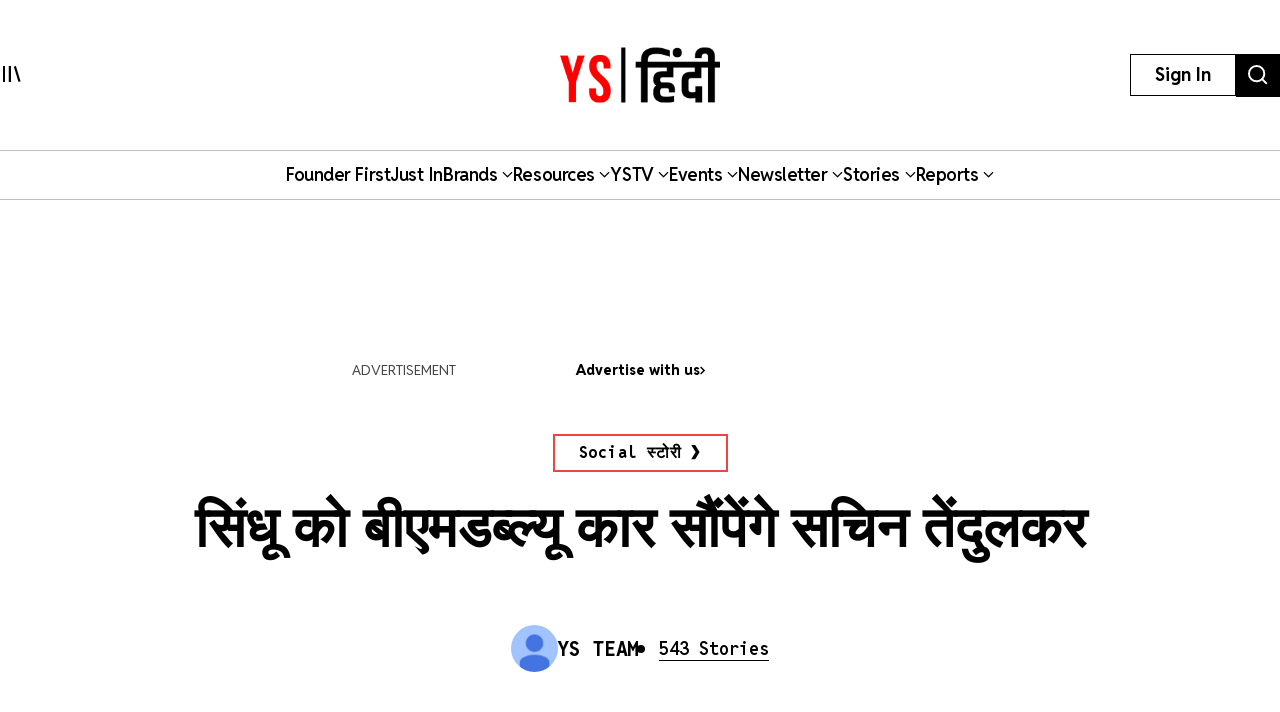

--- FILE ---
content_type: text/html; charset=utf-8
request_url: https://yourstory.com/hindi/9d75112d34-sindhu-bmw-submit-sachin-tendulkar
body_size: 49566
content:
<!DOCTYPE html><html lang="en"><head><meta charSet="utf-8"/><meta name="viewport" content="width=device-width, initial-scale=1"/><link rel="stylesheet" href="/_next/static/chunks/d97800f68c190ff7.css" data-precedence="next"/><link rel="stylesheet" href="/_next/static/chunks/88d4312e95d2b155.css" data-precedence="next"/><link rel="preload" as="script" fetchPriority="low" href="/_next/static/chunks/7d92a569edcb2b8d.js"/><script src="/_next/static/chunks/25c3404700828ad0.js" async=""></script><script src="/_next/static/chunks/c503efdb4934ffc6.js" async=""></script><script src="/_next/static/chunks/4fa395d360c87cc3.js" async=""></script><script src="/_next/static/chunks/turbopack-64743bace72fe9cb.js" async=""></script><script src="/_next/static/chunks/4686ba1fade605f8.js" async=""></script><script src="/_next/static/chunks/5f561e021d892a27.js" async=""></script><script src="/_next/static/chunks/ed8fea3493e3d820.js" async=""></script><script src="/_next/static/chunks/74509df92b9b2add.js" async=""></script><script src="/_next/static/chunks/6e13f3b7611658f6.js" async=""></script><script src="/_next/static/chunks/7d629f6bbb1d9022.js" async=""></script><script src="/_next/static/chunks/dd570042b6d069a5.js" async=""></script><script src="/_next/static/chunks/851617811aadbcb1.js" async=""></script><script src="/_next/static/chunks/9e72781926fa8dbc.js" async=""></script><script src="/_next/static/chunks/6188834b43a09a5c.js" async=""></script><script src="/_next/static/chunks/ca64b8c896510ca3.js" async=""></script><script src="/_next/static/chunks/08eea04d1aa01b8a.js" async=""></script><script src="/_next/static/chunks/7dd5bdaa7c2ff17a.js" async=""></script><script src="/_next/static/chunks/c954dc3d59ccba85.js" async=""></script><script src="/_next/static/chunks/419e0e8ebc007af6.js" async=""></script><script src="/_next/static/chunks/b033dd508dc2881d.js" async=""></script><script src="/_next/static/chunks/f7ae4afd54d12486.js" async=""></script><script src="/_next/static/chunks/a9e449b5628b0567.js" async=""></script><script src="/_next/static/chunks/ddfdc0e6620575ef.js" async=""></script><script src="/_next/static/chunks/868c9976d056c5ee.js" async=""></script><script src="/_next/static/chunks/c8ebdbdf99944ce1.js" async=""></script><script src="/_next/static/chunks/e467068ea5ed92b3.js" async=""></script><script src="/_next/static/chunks/190020d63f518ea2.js" async=""></script><script src="/_next/static/chunks/c7ec6f41531ce0a8.js" async=""></script><script src="/_next/static/chunks/3eed817332092558.js" async=""></script><script src="/_next/static/chunks/183b73f3de3d1ea5.js" async=""></script><script src="/_next/static/chunks/562bef1ab872a03f.js" async=""></script><script src="/_next/static/chunks/40fea3d974268d16.js" async=""></script><script src="/_next/static/chunks/528828d98a03c32c.js" async=""></script><link rel="preload" href="https://images.yourstory.com/assets/reddit-font-file.css" as="style" media="print"/><link rel="preload" href="https://securepubads.g.doubleclick.net/tag/js/gpt.js" as="script"/><link rel="preload" href="https://images.yourstory.com/assets/images/ads.js" as="script"/><link rel="preload" href="/_next/static/chunks/b033e2f8a8e50506.js" as="script" fetchPriority="low"/><link rel="preload" href="/_next/static/chunks/ae6aed289cc7277c.js" as="script" fetchPriority="low"/><link rel="preload" href="/_next/static/chunks/1b2f24065bd343ee.js" as="script" fetchPriority="low"/><link rel="preload" href="https://www.googletagmanager.com/gtm.js?id=GTM-T276MZ" as="script"/><link rel="preload" href="https://www.googletagmanager.com/gtag/js?id=UA-18111131-5" as="script"/><link rel="preload" href="https://cdn.piano.io/api/tinypass.min.js" as="script"/><link rel="preload" href="https://tag.aticdn.net/piano-analytics.js" as="script"/><meta name="next-size-adjust" content=""/><link rel="preconnect" crossorigin="anonymous" href="https://images.yourstory.com"/><link rel="preconnect" crossorigin="anonymous" href="https://securepubads.g.doubleclick.net/"/><link rel="preconnect" crossorigin="anonymous" href="https://tpc.googlesyndication.com"/><link rel="stylesheet" href="https://images.yourstory.com/assets/reddit-font-file.css" media="print" id="reddit-font-css"/><noscript><link rel="stylesheet" href="https://images.yourstory.com/assets/reddit-font-file.css"/></noscript><script>(self.__next_s=self.__next_s||[]).push(["https://securepubads.g.doubleclick.net/tag/js/gpt.js",{}])</script><script>(self.__next_s=self.__next_s||[]).push([0,{"children":"\n                        window.googletag = window.googletag || { cmd: [] };\n                        \n                        googletag.cmd.push(function() {\n                            // Infinite scroll requires SRA\n                            googletag.pubads().enableSingleRequest();\n                            //for collapsing the empty adslots\n                            googletag.pubads().collapseEmptyDivs();\n                            googletag.pubads().setTargeting('staging',window.location.host.startsWith(\"preprod\")?'true':'false');\n                            // Disable initial load, we will use refresh() to fetch ads.\n                            // Calling this function means that display() calls just\n                            // register the slot as ready, but do not fetch ads for it.\n                            googletag.pubads().disableInitialLoad();\n                            // Enable Lazy Load with default settings\n                            //googletag.pubads().enableLazyLoad();\n                            // Enable services\n                            googletag.enableServices();\n                        });\n                    ","id":"gpt-init"}])</script><script src="/_next/static/chunks/a6dad97d9634a72d.js" noModule=""></script><style data-styled="" data-styled-version="5.3.11">.heqzaZ{height:auto;min-height:50px;text-align:--webkit-auto;margin-bottom:5px;}/*!sc*/
.heqzaZ iframe{display:inline-block;}/*!sc*/
data-styled.g5[id="AdUnit__AdUnitDiv-sc-8b0d13e6-0"]{content:"heqzaZ,"}/*!sc*/
.gcExiv{width:320px;height:50px;font-size:14px;text-align:center;margin:0 auto;-webkit-animation:pulse 2s infinite;animation:pulse 2s infinite;position:absolute;inset:0;}/*!sc*/
@-webkit-keyframes pulse{0%{opacity:0.5;}50%{opacity:1;}100%{opacity:0.5;}}/*!sc*/
@keyframes pulse{0%{opacity:0.5;}50%{opacity:1;}100%{opacity:0.5;}}/*!sc*/
data-styled.g6[id="AdUnit__LoadingUnit-sc-8b0d13e6-1"]{content:"gcExiv,"}/*!sc*/
.yPUKw{display:block;height:50px;}/*!sc*/
data-styled.g24[id="Header__DummyHeader-sc-2f1b81c1-0"]{content:"yPUKw,"}/*!sc*/
.hxbZWN{width:0;height:100%;position:fixed;top:0;left:0;background-color:rgba(0,0,0,0.5);overflow-x:hidden;z-index:9999;}/*!sc*/
data-styled.g25[id="Header__Overlay-sc-2f1b81c1-1"]{content:"hxbZWN,"}/*!sc*/
.fqhsDW{width:100%;max-width:1045px;height:1165px;position:fixed;top:0;left:0;background-color:#fff;overflow-x:hidden;-webkit-transition:0.3s;transition:0.3s;-webkit-transform:translateX(-100%);-ms-transform:translateX(-100%);transform:translateX(-100%);-webkit-transition:-webkit-transform 0.5s ease-out;-webkit-transition:transform 0.5s ease-out;transition:transform 0.5s ease-out;overflow-y:scroll;height:100%;-webkit-scrollbar-width:thin;-moz-scrollbar-width:thin;-ms-scrollbar-width:thin;scrollbar-width:thin;}/*!sc*/
data-styled.g26[id="Header__SideDrawer-sc-2f1b81c1-2"]{content:"fqhsDW,"}/*!sc*/
.tInxp{display:none;}/*!sc*/
@media (max-width:62.5em){.tInxp{display:block;}}/*!sc*/
data-styled.g1002[id="Footer__FooterPlaceholder-sc-59e34f3e-0"]{content:"tInxp,"}/*!sc*/
@font-face{font-family:'Knockout-HTF7';src:url('/icons/unicorn/fonts/Knockout-HTF7.otf');}/*!sc*/
@font-face{font-family:'Knockout-HTF49';src:url('/icons/unicorn/fonts/Knockout-HTF49.otf');}/*!sc*/
@font-face{font-family:'Knockout-HTF71-FullMiddlewt';src:url('/icons/unicorn/fonts/Knockout-HTF71-FullMiddlewtRegular.otf');}/*!sc*/
@font-face{font-family:'Bebas Neue Bold';src:url('/icons/unicorn/fonts/BebasNeue-Bold.otf');}/*!sc*/
@font-face{font-family:'Bebas Neue Regular';src:url('/icons/unicorn/fonts/BebasNeue-Regular.otf');}/*!sc*/
@font-face{font-family:'Bebas Neue Pro';src:url('/icons/unicorn/fonts/BebasNeue-Regular.ttf');}/*!sc*/
@font-face{font-family:'Lato';src:url('/icons/unicorn/fonts/Lato-Bold.ttf');}/*!sc*/
@font-face{font-family:'Hanson';src:url('/icons/unicorn/fonts/Hanson-Bold.otf');}/*!sc*/
@font-face{font-family:'Lato-Regular';src:url('/icons/unicorn/fonts/Lato-Regular.ttf');}/*!sc*/
@font-face{font-family:'Gotham-Black';src:url('/icons/unicorn/fonts/Gotham-Black.otf');}/*!sc*/
@font-face{font-family:'GraphikWeb';src:url('/icons/unicorn/fonts/grafier-web.ttf');}/*!sc*/
@font-face{font-family:'hkGrotesk';src:url('/icons/unicorn/fonts/HKGrotesk-Bold.ttf');}/*!sc*/
@font-face{font-family:'graphik-regular';src:url('/icons/unicorn/fonts/GraphikRegular.otf');}/*!sc*/
@font-face{font-family:'graphik-medium';src:url('/icons/unicorn/fonts/GraphikMedium.otf');}/*!sc*/
@font-face{font-family:'graphik-semibold';src:url('/icons/unicorn/fonts/GraphikSemibold.otf');}/*!sc*/
@font-face{font-family:'Raleway';src:url('/icons/unicorn/fonts/Raleway-Bold.ttf');}/*!sc*/
@font-face{font-family:'grafierBlack';src:url('/icons/unicorn/fonts/Grafier-Black.otf');}/*!sc*/
@font-face{font-family:'Adelle-Heavy';src:url('/icons/unicorn/gulf-font/Adelle_Heavy.woff');}/*!sc*/
@font-face{font-family:'Adelle-Bold';src:url('/icons/unicorn/gulf-font/Adelle_Bold.woff');}/*!sc*/
@font-face{font-family:'PRIMETIME';src:url('/icons/unicorn/fonts/PRIMETIME-PERSONAL USE ONLY.ttf');}/*!sc*/
@font-face{font-family:'Poppins-Light';src:url('/icons/unicorn/fonts/Poppins-Light.ttf');}/*!sc*/
@font-face{font-family:'Poppins-Regular';src:url('/icons/unicorn/fonts/Poppins-Regular.ttf');}/*!sc*/
@font-face{font-family:'Poppins-Light';src:url('/icons/unicorn/fonts/Poppins-Light.ttf');}/*!sc*/
@font-face{font-family:'Poppins-Regular';src:url('/icons/unicorn/fonts/Poppins-Regular.ttf');}/*!sc*/
@font-face{font-family:'FontArima Madurai';src:url('/icons/unicorn/fonts/ArimaMadurai-Regular.ttf');}/*!sc*/
@font-face{font-family:'italiana';src:url('/icons/unicorn/fonts/italiana.otf');}/*!sc*/
@font-face{font-family:'Proxima Nova';src:url('/icons/unicorn/fonts/Proxima-Nova-Font.otf');}/*!sc*/
@font-face{font-family:'Proxima Nova Alt';src:url('/icons/unicorn/fonts/ProximaNovaAltRegular.ttf');}/*!sc*/
@font-face{font-family:'Adelle';src:url('/icons/unicorn/fonts/Adelle_Reg.otf');}/*!sc*/
@font-face{font-family:'BreveTitle-Medium';src:url('/icons/unicorn/fonts/BreveTitleMedium.ttf');}/*!sc*/
@font-face{font-family:'Arima Madurai';src:url('/icons/unicorn/fonts/ArimaMadurai.ttf');}/*!sc*/
@font-face{font-family:'Museo-Sans-bold';src:url('/icons/articlebudgetfonts/MuseoSans_700.otf');}/*!sc*/
@font-face{font-family:'Museo-Sans-semibold_italic';src:url('/icons/articlebudgetfonts/MuseoSans_500_italic.otf');}/*!sc*/
@font-face{font-family:'Museo-Sans-semibold-normal';src:url('/icons/articlebudgetfonts/MuseoSans_500.otf');}/*!sc*/
@font-face{font-family:'Museo-Sans-thin';src:url('/icons/articlebudgetfonts/MuseoSans-300.otf');}/*!sc*/
@font-face{font-family:'Fjalla-One';src:url('/icons/unicorn/Techsparks2023/FjallaOne-Regular.ttf');}/*!sc*/
@font-face{font-family:'PP-Telegraf';src:url('/icons/unicorn/Techsparks2023/PPTelegraf-UltraBold.otf');}/*!sc*/
@font-face{font-family:'PPTelegraf-Regular';src:url('/icons/unicorn/Techsparks2023/PPTelegraf-Regular.otf');}/*!sc*/
html{-webkit-font-smoothing:antialiased;-moz-osx-font-smoothing:grayscale;-webkit-text-size-adjust:100%;text-size-adjust:100%;text-rendering:optimizeLegibility;-webkit-scroll-behavior:smooth;-moz-scroll-behavior:smooth;-ms-scroll-behavior:smooth;scroll-behavior:smooth;}/*!sc*/
body{padding:0;margin:0;font-size:16px;}/*!sc*/
body a{color:#ED1C24;}/*!sc*/
body .slick-dots li.slick-active div{opacity:1;background:#f23f2d !important;}/*!sc*/
body #g_id_onload{position:fixed;right:0;top:94px;z-index:2147483647;-webkit-transition:-webkit-transform 500ms ease-in-out;-webkit-transition:transform 500ms ease-in-out;transition:transform 500ms ease-in-out;}/*!sc*/
body #g_id_onload.hidden{-webkit-transform:translateY(-50px);-ms-transform:translateY(-50px);transform:translateY(-50px);}/*!sc*/
body #credential_picker_iframe{z-index:2147483647 !important;}/*!sc*/
body main{margin-top:210px;background-color:#fff;}/*!sc*/
@media (max-width:64rem){body main{margin-top:84px;background-color:#fff;}}/*!sc*/
@media (max-width:48rem){body main{margin-top:145px;background-color:#fff;}}/*!sc*/
body .slick-prev,body .slick-next{height:2rem;width:2rem;-moz-box-shadow:0px 6px 5px rgba(195,195,195,0.55);-webkit-box-shadow:0px 6px 5px rgba(195,195,195,0.55);box-shadow:0px 6px 5px rgba(195,195,195,0.55);-moz-border-radius:50%;-webkit-border-radius:50%;border-radius:50%;z-index:10000;margin:0 auto;}/*!sc*/
@media (min-width:64rem) and (max-width:66rem){body .slick-prev,body .slick-next{height:1rem;width:1rem;}}/*!sc*/
@media (min-width:48rem) and (max-width:50rem){body .slick-prev,body .slick-next{height:1rem;width:1rem;}}/*!sc*/
body .slick-next{right:-2.2rem;}/*!sc*/
@media (min-width:64rem) and (max-width:66rem){body .slick-next{right:-1rem;}}/*!sc*/
@media (min-width:48rem) and (max-width:50rem){body .slick-next{right:-1rem;}}/*!sc*/
body .slick-prev{left:-2.2rem;}/*!sc*/
@media (min-width:64rem) and (max-width:66rem){body .slick-prev{left:-1rem;}}/*!sc*/
@media (min-width:48rem) and (max-width:50rem){body .slick-prev{left:-1rem;}}/*!sc*/
body .slick-slide img{display:inherit;}/*!sc*/
body .ystv-carousel .slick-dots .slick-active button:before{font-size:8px;color:#D82224;}/*!sc*/
body .ystv-carousel .slick-dots li button:before{font-size:8px;}/*!sc*/
body .ystv-carousel .slick-dots li button:hover:before{color:#D82224;}/*!sc*/
body .ystv-regular-carousel .slick-list > div{margin-left:0;}/*!sc*/
body .ystv-regular-carousel .slick-slide > div{padding-left:0.5rem;padding-right:0.5rem;}/*!sc*/
*{-webkit-overflow-scrolling:touch;-webkit-tap-highlight-color:rgba(0,0,0,0);}/*!sc*/
body.tp-modal-open #piano-model{z-index:1;}/*!sc*/
body.tp-modal-open #floating_clapbtn{z-index:1;}/*!sc*/
.w-100{width:100% !important;}/*!sc*/
.m-0{margin:0 !important;}/*!sc*/
.m-auto{margin:auto !important;}/*!sc*/
.mt-auto{margin-top:auto !important;}/*!sc*/
.mr-auto{margin-right:auto !important;}/*!sc*/
.mb-auto{margin-bottom:auto !important;}/*!sc*/
.ml-auto{margin-left:auto !important;}/*!sc*/
.mt-0{margin-top:0 !important;}/*!sc*/
.mr-0{margin-right:0 !important;}/*!sc*/
.mb-0{margin-bottom:0 !important;}/*!sc*/
.ml-0{margin-left:0 !important;}/*!sc*/
.m-1{margin:0.25rem !important;}/*!sc*/
.mt-1{margin-top:0.25rem !important;}/*!sc*/
.mr-1{margin-right:0.25rem !important;}/*!sc*/
.mb-1{margin-bottom:0.25rem !important;}/*!sc*/
.ml-1{margin-left:0.25rem !important;}/*!sc*/
.m-2{margin:0.5rem !important;}/*!sc*/
.mt-2{margin-top:0.5rem !important;}/*!sc*/
.mr-2{margin-right:0.5rem !important;}/*!sc*/
.mb-2{margin-bottom:0.5rem !important;}/*!sc*/
.ml-2{margin-left:0.5rem !important;}/*!sc*/
.m-3{margin:1rem !important;}/*!sc*/
.mt-3{margin-top:1rem !important;}/*!sc*/
.mr-3{margin-right:1rem !important;}/*!sc*/
.mb-3{margin-bottom:1rem !important;}/*!sc*/
.ml-3{margin-left:1rem !important;}/*!sc*/
.m-4{margin:1.5rem !important;}/*!sc*/
.mt-4{margin-top:1.5rem !important;}/*!sc*/
.mr-4{margin-right:1.5rem !important;}/*!sc*/
.mb-4{margin-bottom:1.5rem !important;}/*!sc*/
.ml-4{margin-left:1.5rem !important;}/*!sc*/
.m-5{margin:3rem !important;}/*!sc*/
.mt-5{margin-top:3rem !important;}/*!sc*/
.mr-5{margin-right:3rem !important;}/*!sc*/
.mb-5{margin-bottom:3rem !important;}/*!sc*/
.ml-5{margin-left:3rem !important;}/*!sc*/
.p-0{padding:0 !important;}/*!sc*/
.pt-0{padding-top:0 !important;}/*!sc*/
.pr-0{padding-right:0 !important;}/*!sc*/
.pb-0{padding-bottom:0 !important;}/*!sc*/
.pl-0{padding-left:0 !important;}/*!sc*/
.p-1{padding:0.25rem !important;}/*!sc*/
.pt-1{padding-top:0.25rem !important;}/*!sc*/
.pr-1{padding-right:0.25rem !important;}/*!sc*/
.pb-1{padding-bottom:0.25rem !important;}/*!sc*/
.pl-1{padding-left:0.25rem !important;}/*!sc*/
.p-2{padding:0.5rem !important;}/*!sc*/
.pt-2{padding-top:0.5rem !important;}/*!sc*/
.pr-2{padding-right:0.5rem !important;}/*!sc*/
.pb-2{padding-bottom:0.5rem !important;}/*!sc*/
.pl-2{padding-left:0.5rem !important;}/*!sc*/
.p-3{padding:1rem !important;}/*!sc*/
.pt-3{padding-top:1rem !important;}/*!sc*/
.pr-3{padding-right:1rem !important;}/*!sc*/
.pb-3{padding-bottom:1rem !important;}/*!sc*/
.pl-3{padding-left:1rem !important;}/*!sc*/
.p-4{padding:1.5rem !important;}/*!sc*/
.pt-4{padding-top:1.5rem !important;}/*!sc*/
.pr-4{padding-right:1.5rem !important;}/*!sc*/
.pb-4{padding-bottom:1.5rem !important;}/*!sc*/
.pl-4{padding-left:1.5rem !important;}/*!sc*/
.p-5{padding:3rem !important;}/*!sc*/
.pt-5{padding-top:3rem !important;}/*!sc*/
.pr-5{padding-right:3rem !important;}/*!sc*/
.pb-5{padding-bottom:3rem !important;}/*!sc*/
.pl-5{padding-left:3rem !important;}/*!sc*/
.pip-hide .jw-icon-pip{display:none !important;}/*!sc*/
.h__100{height:100%;}/*!sc*/
.text__center{text-align:center !important;}/*!sc*/
.align__items__center{-webkit-align-items:center;-webkit-box-align:center;-ms-flex-align:center;align-items:center;}/*!sc*/
.align__items__center{-webkit-align-items:center;-webkit-box-align:center;-ms-flex-align:center;align-items:center;}/*!sc*/
.justify__content__spacearound{-webkit-box-pack:space-around;-webkit-justify-content:space-around;-ms-flex-pack:space-around;justify-content:space-around;}/*!sc*/
.justify__content__between{-webkit-box-pack:justify;-webkit-justify-content:space-between;-ms-flex-pack:justify;justify-content:space-between;}/*!sc*/
.justify__content__center{-webkit-box-pack:center;-webkit-justify-content:center;-ms-flex-pack:center;justify-content:center;}/*!sc*/
.justify__content__end{-webkit-box-pack:end;-webkit-justify-content:end;-ms-flex-pack:end;justify-content:end;}/*!sc*/
.font__Hanson{font-family:'Oswald',sans-serif;}/*!sc*/
.font__Lato{font-family:'Lato',sans-serif;}/*!sc*/
.font__Ubuntu{font-family:'Ubuntu',sans-serif;}/*!sc*/
.font__Gothic{font-family:'Gothic A1',sans-serif;}/*!sc*/
.font__Nunito{font-family:'Nunito Sans',sans-serif;}/*!sc*/
.objCover{object-fit:cover;}/*!sc*/
button{cursor:pointer;}/*!sc*/
@media (min-width:1200px){.logo__sec{width:calc(100% / 5);max-width:calc(100% / 5);-webkit-flex-basis:calc(100% / 5);-ms-flex-preferred-size:calc(100% / 5);flex-basis:calc(100% / 5);margin-bottom:2rem;}}/*!sc*/
@media (max-width:575.98px){.d__none{display:none !important;}}/*!sc*/
.quill-content a,.quill-content .link{color:#ED1C24;}/*!sc*/
.cxense-container{background-color:#f5f5f5;position:relative;}/*!sc*/
.cxense-container .section{width:72rem;max-width:100%;margin-right:auto;margin-left:auto;padding-right:0;padding-left:0;padding-bottom:80px;}/*!sc*/
.cxense-container .slick-track{display:-webkit-box !important;display:-webkit-flex !important;display:-ms-flexbox !important;display:flex !important;}/*!sc*/
.cxense-container .slick-slide{height:inherit !important;}/*!sc*/
.slick-button{all:unset;height:56px;width:56px;border-radius:50%;background-color:white;border:1px solid black;text-align:center;}/*!sc*/
.slick-button.slick-disabled{border-color:#9D9D9D;color:#9D9D9D;}/*!sc*/
.slick-button{position:absolute;bottom:-56px;right:16px;}/*!sc*/
.slick-button.slick-back{right:88px;}/*!sc*/
.slick-back::before{display:block;line-height:0;content:url("data:image/svg+xml,%3Csvg xmlns='http://www.w3.org/2000/svg' width='24' height='24' viewBox='0 0 320 512'%3E%3Cpath d='M9.4 233.4c-12.5 12.5-12.5 32.8 0 45.3l192 192c12.5 12.5 32.8 12.5 45.3 0s12.5-32.8 0-45.3L77.3 256 246.6 86.6c12.5-12.5 12.5-32.8 0-45.3s-32.8-12.5-45.3 0l-192 192z'/%3E%3C/svg%3E");}/*!sc*/
.slick-forward::before{display:block;line-height:0;content:url("data:image/svg+xml,%3Csvg xmlns='http://www.w3.org/2000/svg' width='24' height='24' viewBox='0 0 320 512'%3E%3Cpath d='M310.6 233.4c12.5 12.5 12.5 32.8 0 45.3l-192 192c-12.5 12.5-32.8 12.5-45.3 0s-12.5-32.8 0-45.3L242.7 256 73.4 86.6c-12.5-12.5-12.5-32.8 0-45.3s32.8-12.5 45.3 0l192 192z'/%3E%3C/svg%3E");}/*!sc*/
.slick-disabled.slick-back::before{content:url("data:image/svg+xml,%3Csvg xmlns='http://www.w3.org/2000/svg' width='24' height='24' fill='%239d9d9d' viewBox='0 0 320 512'%3E%3Cpath d='M9.4 233.4c-12.5 12.5-12.5 32.8 0 45.3l192 192c12.5 12.5 32.8 12.5 45.3 0s12.5-32.8 0-45.3L77.3 256 246.6 86.6c12.5-12.5 12.5-32.8 0-45.3s-32.8-12.5-45.3 0l-192 192z'/%3E%3C/svg%3E");}/*!sc*/
.slick-disabled.slick-forward::before{content:url("data:image/svg+xml,%3Csvg xmlns='http://www.w3.org/2000/svg' width='24' height='24' fill='%239d9d9d' viewBox='0 0 320 512'%3E%3Cpath d='M310.6 233.4c12.5 12.5 12.5 32.8 0 45.3l-192 192c-12.5 12.5-32.8 12.5-45.3 0s-12.5-32.8 0-45.3L242.7 256 73.4 86.6c-12.5-12.5-12.5-32.8 0-45.3s32.8-12.5 45.3 0l192 192z'/%3E%3C/svg%3E");}/*!sc*/
.ReactModal__Body--open{overflow:hidden;}/*!sc*/
.ts-icon{-webkit-animation-name:shake;animation-name:shake;-webkit-animation-duration:1.25s;animation-duration:1.25s;-webkit-animation-delay:7s;animation-delay:7s;-webkit-animation-iteration-count:4;animation-iteration-count:4;-webkit-animation-direction:alternate;animation-direction:alternate;overflow:hidden;}/*!sc*/
@-webkit-keyframes shake{from{opacity:0.7;scale:0.8;background-color:initial;}to{opacity:1;scale:1;background-color:#333;}}/*!sc*/
@keyframes shake{from{opacity:0.7;scale:0.8;background-color:initial;}to{opacity:1;scale:1;background-color:#333;}}/*!sc*/
data-styled.g1003[id="sc-global-ebnwjE1"]{content:"sc-global-ebnwjE1,"}/*!sc*/
</style></head><body class="reddit-sans"><div hidden=""><!--$?--><template id="B:0"></template><!--/$--></div><div id="app_root"><div class="Header__Overlay-sc-2f1b81c1-1 hxbZWN"><div class="Header__SideDrawer-sc-2f1b81c1-2 fqhsDW"><!--$!--><template data-dgst="BAILOUT_TO_CLIENT_SIDE_RENDERING"></template>Sidebar is Loading...<!--/$--></div></div><div id="piano-model"><header><div class="w-full fixed z-[99] transition duration-500 ease-in-out bg-white"><div class="container h-[100px] md:h-[150px] flex justify-between items-center px-4 lg:px-0 relative "><div><svg aria-hidden="true" focusable="false" data-prefix="ys" data-icon="MenuIcon" class="svg-inline--fa fa-MenuIcon cursor-pointer size-[24px]" role="img" xmlns="http://www.w3.org/2000/svg" viewBox="0 0 25 22" color="#000"><path fill="currentColor" d="M8 22V0h3v22zm13.423-.044L14.998.916l2.87-.877 6.424 21.041-2.87.876ZM0 22V0h3v22z"></path></svg></div><div class="absolute top-[50%] left-[50%] translate-x-[-50%] translate-y-[-50%] "><a href="/hindi"><div class="relative w-[110px] md:w-[160px] h-[40px] md:h-[55px] cursor-pointer "><img alt="Youtstory" loading="lazy" decoding="async" data-nimg="fill" style="position:absolute;height:100%;width:100%;left:0;top:0;right:0;bottom:0;color:transparent" sizes="100vw" srcSet="https://images.yourstory.com/assets/images/YSHindi-new-logo.png?format=auto&amp;w=640&amp;q=75 640w, https://images.yourstory.com/assets/images/YSHindi-new-logo.png?format=auto&amp;w=750&amp;q=75 750w, https://images.yourstory.com/assets/images/YSHindi-new-logo.png?format=auto&amp;w=828&amp;q=75 828w, https://images.yourstory.com/assets/images/YSHindi-new-logo.png?format=auto&amp;w=1080&amp;q=75 1080w, https://images.yourstory.com/assets/images/YSHindi-new-logo.png?format=auto&amp;w=1200&amp;q=75 1200w, https://images.yourstory.com/assets/images/YSHindi-new-logo.png?format=auto&amp;w=1920&amp;q=75 1920w" src="https://images.yourstory.com/assets/images/YSHindi-new-logo.png?format=auto&amp;w=1920&amp;q=75"/></div></a></div><div class="flex justify-between gap-1 lg:gap-4"><div class="hidden lg:block"><div class="border-[1px] border-solid border-black h-fit  py-1 px-2 lg:py-[0.525rem] lg:px-[1.5rem] cursor-pointer text-[12px]  lg:leading-[22.2px] lg:text-[16px]"><p class="text-mildlg lg:font-bold text-[#000]">Sign In</p></div></div><div class="hidden md:block"><a href="https://yourstory.com/search"><img alt="search" loading="lazy" width="44" height="35" decoding="async" data-nimg="1" class="h-[35px] lg:h-[43px] w-auto cursor-pointer" style="color:transparent" srcSet="https://images.yourstory.com/cs/images/homepage/headerV3_search_icon.svg?format=auto&amp;w=48&amp;q=75 1x, https://images.yourstory.com/cs/images/homepage/headerV3_search_icon.svg?format=auto&amp;w=96&amp;q=75 2x" src="https://images.yourstory.com/cs/images/homepage/headerV3_search_icon.svg?format=auto&amp;w=96&amp;q=75"/></a></div></div></div><div class="relative container hidden lg:flex lg:justify-center gap-[3rem] items-center mx-auto border-y border-solid border-[#BEBEBE] text-mildlg font-semibold tracking-tight py-[0.75rem] relative overflow-x-auto"><div class="flex items-center gap-x-2 cursor-pointer whitespace-nowrap capitalize"><a class="text-inherit undefined" target="_self" href="https://yourstory.com/#founder-first"><p class="text-[#000]">Founder first<!-- --> </p></a></div><div class="flex items-center gap-x-2 cursor-pointer whitespace-nowrap capitalize"><a class="text-inherit undefined" target="_self" href="https://yourstory.com/search?page=1&amp;tag=Just%2520In"><p class="text-[#000]">Just In<!-- --> </p></a></div><div class="flex items-center gap-x-2 cursor-pointer whitespace-nowrap capitalize"><p class="text-[#000]">Brands<!-- --> <svg aria-hidden="true" focusable="false" data-prefix="fas" data-icon="chevron-down" class="svg-inline--fa fa-chevron-down false h-[15px] w-[11px]" role="img" xmlns="http://www.w3.org/2000/svg" viewBox="0 0 512 512"><path fill="currentColor" d="M233.4 406.6c12.5 12.5 32.8 12.5 45.3 0l192-192c12.5-12.5 12.5-32.8 0-45.3s-32.8-12.5-45.3 0L256 338.7 86.6 169.4c-12.5-12.5-32.8-12.5-45.3 0s-12.5 32.8 0 45.3l192 192z"></path></svg></p></div><div class="flex items-center gap-x-2 cursor-pointer whitespace-nowrap capitalize"><p class="text-[#000]">Resources<!-- --> <svg aria-hidden="true" focusable="false" data-prefix="fas" data-icon="chevron-down" class="svg-inline--fa fa-chevron-down false h-[15px] w-[11px]" role="img" xmlns="http://www.w3.org/2000/svg" viewBox="0 0 512 512"><path fill="currentColor" d="M233.4 406.6c12.5 12.5 32.8 12.5 45.3 0l192-192c12.5-12.5 12.5-32.8 0-45.3s-32.8-12.5-45.3 0L256 338.7 86.6 169.4c-12.5-12.5-32.8-12.5-45.3 0s-12.5 32.8 0 45.3l192 192z"></path></svg></p></div><div class="flex items-center gap-x-2 cursor-pointer whitespace-nowrap capitalize"><p class="text-[#000]">YSTV<!-- --> <svg aria-hidden="true" focusable="false" data-prefix="fas" data-icon="chevron-down" class="svg-inline--fa fa-chevron-down false h-[15px] w-[11px]" role="img" xmlns="http://www.w3.org/2000/svg" viewBox="0 0 512 512"><path fill="currentColor" d="M233.4 406.6c12.5 12.5 32.8 12.5 45.3 0l192-192c12.5-12.5 12.5-32.8 0-45.3s-32.8-12.5-45.3 0L256 338.7 86.6 169.4c-12.5-12.5-32.8-12.5-45.3 0s-12.5 32.8 0 45.3l192 192z"></path></svg></p></div><div class="flex items-center gap-x-2 cursor-pointer whitespace-nowrap capitalize"><p class="text-[#000]">Events<!-- --> <svg aria-hidden="true" focusable="false" data-prefix="fas" data-icon="chevron-down" class="svg-inline--fa fa-chevron-down false h-[15px] w-[11px]" role="img" xmlns="http://www.w3.org/2000/svg" viewBox="0 0 512 512"><path fill="currentColor" d="M233.4 406.6c12.5 12.5 32.8 12.5 45.3 0l192-192c12.5-12.5 12.5-32.8 0-45.3s-32.8-12.5-45.3 0L256 338.7 86.6 169.4c-12.5-12.5-32.8-12.5-45.3 0s-12.5 32.8 0 45.3l192 192z"></path></svg></p></div><div class="flex items-center gap-x-2 cursor-pointer whitespace-nowrap capitalize"><p class="text-[#000]">Newsletter<!-- --> <svg aria-hidden="true" focusable="false" data-prefix="fas" data-icon="chevron-down" class="svg-inline--fa fa-chevron-down false h-[15px] w-[11px]" role="img" xmlns="http://www.w3.org/2000/svg" viewBox="0 0 512 512"><path fill="currentColor" d="M233.4 406.6c12.5 12.5 32.8 12.5 45.3 0l192-192c12.5-12.5 12.5-32.8 0-45.3s-32.8-12.5-45.3 0L256 338.7 86.6 169.4c-12.5-12.5-32.8-12.5-45.3 0s-12.5 32.8 0 45.3l192 192z"></path></svg></p></div><div class="flex items-center gap-x-2 cursor-pointer whitespace-nowrap capitalize"><p class="text-[#000]">Stories<!-- --> <svg aria-hidden="true" focusable="false" data-prefix="fas" data-icon="chevron-down" class="svg-inline--fa fa-chevron-down false h-[15px] w-[11px]" role="img" xmlns="http://www.w3.org/2000/svg" viewBox="0 0 512 512"><path fill="currentColor" d="M233.4 406.6c12.5 12.5 32.8 12.5 45.3 0l192-192c12.5-12.5 12.5-32.8 0-45.3s-32.8-12.5-45.3 0L256 338.7 86.6 169.4c-12.5-12.5-32.8-12.5-45.3 0s-12.5 32.8 0 45.3l192 192z"></path></svg></p></div><div class="flex items-center gap-x-2 cursor-pointer whitespace-nowrap capitalize"><p class="text-[#000]">Reports<!-- --> <svg aria-hidden="true" focusable="false" data-prefix="fas" data-icon="chevron-down" class="svg-inline--fa fa-chevron-down false h-[15px] w-[11px]" role="img" xmlns="http://www.w3.org/2000/svg" viewBox="0 0 512 512"><path fill="currentColor" d="M233.4 406.6c12.5 12.5 32.8 12.5 45.3 0l192-192c12.5-12.5 12.5-32.8 0-45.3s-32.8-12.5-45.3 0L256 338.7 86.6 169.4c-12.5-12.5-32.8-12.5-45.3 0s-12.5 32.8 0 45.3l192 192z"></path></svg></p></div></div><div class="px-4 md:px-0"><div class="border-b border-dotted border-gray-400 md:border-none"></div></div><div class="container flex items-center justify-center lg:hidden px-4 py-0 md:py-4"><div class="false py-[0.75rem] flex items-center gap-x-2 px-[0.7rem]"><p class="text-[#000] text-[14px] font-gothic text-[14px] leading-[24px]">Brands</p><svg aria-hidden="true" focusable="false" data-prefix="fas" data-icon="chevron-down" class="svg-inline--fa fa-chevron-down false h-[15px] w-[11px]" role="img" xmlns="http://www.w3.org/2000/svg" viewBox="0 0 512 512" color="#000"><path fill="currentColor" d="M233.4 406.6c12.5 12.5 32.8 12.5 45.3 0l192-192c12.5-12.5 12.5-32.8 0-45.3s-32.8-12.5-45.3 0L256 338.7 86.6 169.4c-12.5-12.5-32.8-12.5-45.3 0s-12.5 32.8 0 45.3l192 192z"></path></svg><div class="absolute inset-0 w-[100%] h-[100vh] overflow-y-auto bg-white top-[54px] pt-[2rem] pb-15 transition duration-700 pb-[15rem] transform scale-y-0 transform-origin-top"><div class="flex flex-col gap-y-[0.5rem] px-6 pb-[9rem]"><div><div class="flex item-center justify-between py-[1rem]"><div class="w-[345px] h-[60px] bg-gray-200 animate-pulse"></div></div></div><div><div class="flex item-center justify-between py-[1rem]"><div class="w-[345px] h-[60px] bg-gray-200 animate-pulse"></div></div></div><div><div class="flex item-center justify-between py-[1rem]"><div class="w-[345px] h-[60px] bg-gray-200 animate-pulse"></div></div></div><div><div class="flex item-center justify-between py-[1rem]"><div class="w-[345px] h-[60px] bg-gray-200 animate-pulse"></div></div></div><div><div class="flex item-center justify-between py-[1rem]"><div class="w-[345px] h-[60px] bg-gray-200 animate-pulse"></div></div></div></div></div></div><div class="border-r-2 border-solid border-[#D1D1D1] h-4"></div><div class="false py-[0.75rem] flex items-center gap-x-2 px-[0.7rem]"><p class="text-[#000] text-[14px] font-gothic text-[14px] leading-[24px]">Resources</p><svg aria-hidden="true" focusable="false" data-prefix="fas" data-icon="chevron-down" class="svg-inline--fa fa-chevron-down false h-[15px] w-[11px]" role="img" xmlns="http://www.w3.org/2000/svg" viewBox="0 0 512 512" color="#000"><path fill="currentColor" d="M233.4 406.6c12.5 12.5 32.8 12.5 45.3 0l192-192c12.5-12.5 12.5-32.8 0-45.3s-32.8-12.5-45.3 0L256 338.7 86.6 169.4c-12.5-12.5-32.8-12.5-45.3 0s-12.5 32.8 0 45.3l192 192z"></path></svg><div class="absolute inset-0 w-[100%] h-[100vh] overflow-y-auto bg-white top-[54px] pt-[2rem] pb-15 transition duration-700 pb-[15rem] transform scale-y-0 transform-origin-top"><div class="flex flex-col gap-y-[0.5rem] px-6 pb-[1rem]"><div class="mt-[2rem]"><div class="grid grid-cols-4 gap-x-[2rem] mt-[1rem]"><div><div class="w-[300px] h-[20px] bg-gray-200 animate-pulse"></div><div class="flex flex-col"><div class="mb-[2rem]"><div class="w-[250px] h-[20px] my-[1rem] bg-gray-200 animate-pulse"></div><div class="w-[300px] h-[60px] bg-gray-200 animate-pulse"></div></div></div></div><div><div class="w-[300px] h-[20px] bg-gray-200 animate-pulse"></div><div class="flex flex-col"><div class="mb-[2rem]"><div class="w-[250px] h-[20px] my-[1rem] bg-gray-200 animate-pulse"></div><div class="w-[300px] h-[60px] bg-gray-200 animate-pulse"></div></div></div></div><div><div class="w-[300px] h-[20px] bg-gray-200 animate-pulse"></div><div class="flex flex-col"><div class="mb-[2rem]"><div class="w-[250px] h-[20px] my-[1rem] bg-gray-200 animate-pulse"></div><div class="w-[300px] h-[60px] bg-gray-200 animate-pulse"></div></div></div></div><div><div class="w-[300px] h-[20px] bg-gray-200 animate-pulse"></div><div class="flex flex-col"><div class="mb-[2rem]"><div class="w-[250px] h-[20px] my-[1rem] bg-gray-200 animate-pulse"></div><div class="w-[300px] h-[60px] bg-gray-200 animate-pulse"></div></div></div></div></div><div class="grid grid-cols-4 gap-x-[2rem] mt-[1rem]"><div><div class="w-[300px] h-[20px] bg-gray-200 animate-pulse"></div><div class="flex flex-col"><div class="mb-[2rem]"><div class="w-[250px] h-[20px] my-[1rem] bg-gray-200 animate-pulse"></div><div class="w-[300px] h-[60px] bg-gray-200 animate-pulse"></div></div></div></div><div><div class="w-[300px] h-[20px] bg-gray-200 animate-pulse"></div><div class="flex flex-col"><div class="mb-[2rem]"><div class="w-[250px] h-[20px] my-[1rem] bg-gray-200 animate-pulse"></div><div class="w-[300px] h-[60px] bg-gray-200 animate-pulse"></div></div></div></div><div><div class="w-[300px] h-[20px] bg-gray-200 animate-pulse"></div><div class="flex flex-col"><div class="mb-[2rem]"><div class="w-[250px] h-[20px] my-[1rem] bg-gray-200 animate-pulse"></div><div class="w-[300px] h-[60px] bg-gray-200 animate-pulse"></div></div></div></div><div><div class="w-[300px] h-[20px] bg-gray-200 animate-pulse"></div><div class="flex flex-col"><div class="mb-[2rem]"><div class="w-[250px] h-[20px] my-[1rem] bg-gray-200 animate-pulse"></div><div class="w-[300px] h-[60px] bg-gray-200 animate-pulse"></div></div></div></div></div><div class="grid grid-cols-4 gap-x-[2rem] mt-[1rem]"><div><div class="w-[300px] h-[20px] bg-gray-200 animate-pulse"></div><div class="flex flex-col"><div class="mb-[2rem]"><div class="w-[250px] h-[20px] my-[1rem] bg-gray-200 animate-pulse"></div><div class="w-[300px] h-[60px] bg-gray-200 animate-pulse"></div></div></div></div><div><div class="w-[300px] h-[20px] bg-gray-200 animate-pulse"></div><div class="flex flex-col"><div class="mb-[2rem]"><div class="w-[250px] h-[20px] my-[1rem] bg-gray-200 animate-pulse"></div><div class="w-[300px] h-[60px] bg-gray-200 animate-pulse"></div></div></div></div><div><div class="w-[300px] h-[20px] bg-gray-200 animate-pulse"></div><div class="flex flex-col"><div class="mb-[2rem]"><div class="w-[250px] h-[20px] my-[1rem] bg-gray-200 animate-pulse"></div><div class="w-[300px] h-[60px] bg-gray-200 animate-pulse"></div></div></div></div><div><div class="w-[300px] h-[20px] bg-gray-200 animate-pulse"></div><div class="flex flex-col"><div class="mb-[2rem]"><div class="w-[250px] h-[20px] my-[1rem] bg-gray-200 animate-pulse"></div><div class="w-[300px] h-[60px] bg-gray-200 animate-pulse"></div></div></div></div></div></div></div></div></div><div class="border-r-2 border-solid border-[#D1D1D1] h-4"></div><div class="false py-[0.75rem] flex items-center gap-x-2 px-[0.7rem]"><p class="text-[#000] text-[14px] font-gothic text-[14px] leading-[24px]">Stories</p><svg aria-hidden="true" focusable="false" data-prefix="fas" data-icon="chevron-down" class="svg-inline--fa fa-chevron-down false h-[15px] w-[11px]" role="img" xmlns="http://www.w3.org/2000/svg" viewBox="0 0 512 512" color="#000"><path fill="currentColor" d="M233.4 406.6c12.5 12.5 32.8 12.5 45.3 0l192-192c12.5-12.5 12.5-32.8 0-45.3s-32.8-12.5-45.3 0L256 338.7 86.6 169.4c-12.5-12.5-32.8-12.5-45.3 0s-12.5 32.8 0 45.3l192 192z"></path></svg><div class="absolute inset-0 w-[100%] h-[100vh] overflow-y-auto bg-white top-[54px] pt-[2rem] pb-15 transition duration-700 pb-[15rem] transform scale-y-0 transform-origin-top"><div class="flex flex-col gap-y-10 px-6 pb-[10rem]"><div class="flex flex-col gap-y-6"><p class="text-[28px] font-extrabold">General</p><div class="flex flex-col gap-y-5"><a href="https://yourstory.com/search?page=1&amp;category=In%2520Depth"><p class="text-[#555] text-[20px] font-medium">In-Depth</p></a><a href="https://yourstory.com/search?page=1&amp;category=Announcement"><p class="text-[#555] text-[20px] font-medium">Announcement</p></a><a href="https://yourstory.com/search?page=1&amp;category=Reports"><p class="text-[#555] text-[20px] font-medium">Reports</p></a><a href="https://yourstory.com/category/news"><p class="text-[#555] text-[20px] font-medium">News</p></a><a href="https://yourstory.com/category/funding"><p class="text-[#555] text-[20px] font-medium">Funding</p></a></div></div><div class="flex flex-col gap-y-6"><p class="text-[28px] font-extrabold">Startup Sectors</p><div class="flex flex-col gap-y-5"><a href="https://yourstory.com/search?page=1&amp;category=Women%2520in%2520Tech"><p class="text-[#555] text-[20px] font-medium">Women in tech</p></a><a href="https://yourstory.com/search?page=1&amp;category=Sports"><p class="text-[#555] text-[20px] font-medium">Sportstech</p></a><a href="https://yourstory.com/search?page=1&amp;category=Agritech%2520%25E0%25A4%25B8%25E0%25A5%258D%25E0%25A4%259F%25E0%25A5%258B%25E0%25A4%25B0%25E0%25A5%2580"><p class="text-[#555] text-[20px] font-medium">Agritech</p></a><a href="https://yourstory.com/search?page=1&amp;category=Ecommerce"><p class="text-[#555] text-[20px] font-medium">E-Commerce</p></a><a href="https://yourstory.com/search?page=1&amp;category=Education"><p class="text-[#555] text-[20px] font-medium">Education</p></a></div></div><div class="flex flex-col gap-y-6"><p class="text-[28px] font-extrabold">Lifestyle</p><div class="flex flex-col gap-y-5"><a href="https://yourstory.com/search?page=1&amp;category=Entertainment"><p class="text-[#555] text-[20px] font-medium">Entertainment</p></a><a href="https://yourstory.com/search?page=1&amp;category=Art%2520and%2520Culture"><p class="text-[#555] text-[20px] font-medium">Art &amp; Culture </p></a><a href="https://yourstory.com/search?page=1&amp;category=Travel%2520and%2520Leisure"><p class="text-[#555] text-[20px] font-medium">Travel &amp; Leisure</p></a><a href="https://yourstory.com/search?page=1&amp;category=Curtain%2520Raiser"><p class="text-[#555] text-[20px] font-medium">Curtain Raiser</p></a><a href="https://yourstory.com/search?page=1&amp;category=Wine%2520and%2520Food"><p class="text-[#555] text-[20px] font-medium">Wine and Food</p></a></div></div></div></div></div><div class="border-r-2 border-solid border-[#D1D1D1] h-4"></div><div class="false py-[0.75rem] flex items-center gap-x-2 px-[0.7rem]"><p class="text-[#000] text-[14px] font-gothic text-[14px] leading-[24px]">YSTV</p><svg aria-hidden="true" focusable="false" data-prefix="fas" data-icon="chevron-down" class="svg-inline--fa fa-chevron-down false h-[15px] w-[11px]" role="img" xmlns="http://www.w3.org/2000/svg" viewBox="0 0 512 512" color="#000"><path fill="currentColor" d="M233.4 406.6c12.5 12.5 32.8 12.5 45.3 0l192-192c12.5-12.5 12.5-32.8 0-45.3s-32.8-12.5-45.3 0L256 338.7 86.6 169.4c-12.5-12.5-32.8-12.5-45.3 0s-12.5 32.8 0 45.3l192 192z"></path></svg><div class="absolute inset-0 w-[100%] h-[100vh] overflow-y-auto bg-white top-[54px] pt-[2rem] pb-15 transition duration-700 pb-[15rem] transform scale-y-0 transform-origin-top"><div class="flex flex-col gap-y-[0.5rem] px-6 pb-[2rem]"><div class="flex items-center justify-between"><div class="py-[1.5rem]"><div class="w-[100px] h-[25px] bg-gray-200 animate-pulse"></div><div class="w-[400px] h-[50px] my-[1rem] bg-gray-200 animate-pulse"></div><div class="border-b border-solid border-[#ECECEC]"></div></div></div><div class="flex items-center justify-between"><div class="py-[1.5rem]"><div class="w-[100px] h-[25px] bg-gray-200 animate-pulse"></div><div class="w-[400px] h-[50px] my-[1rem] bg-gray-200 animate-pulse"></div><div class="border-b border-solid border-[#ECECEC]"></div></div></div><div class="flex items-center justify-between"><div class="py-[1.5rem]"><div class="w-[100px] h-[25px] bg-gray-200 animate-pulse"></div><div class="w-[400px] h-[50px] my-[1rem] bg-gray-200 animate-pulse"></div><div class="border-b border-solid border-[#ECECEC]"></div></div></div></div></div></div></div><div class="px-4 md:px-0"><div class="border-b-2 border-solid border-[#EBE5E5] md:border-none"></div></div></div><div class="hidden lg:block fixed left-0 w-[100vw] bg-[#fff] transition duration-700 overflow-y-scroll scrollbar-thin z-[9] transform -translate-y-[100%] h-[455px]"><div class="container mt-6 px-0"><img alt="close menu bar" loading="lazy" width="50" height="50" decoding="async" data-nimg="1" class="h-[50px] absolute top-0 right-0 inline-block cursor-pointer" style="color:transparent" srcSet="https://images.yourstory.com/cs/images/homepage/headerV3_menu_cross_button.svg?format=auto&amp;w=64&amp;q=75 1x, https://images.yourstory.com/cs/images/homepage/headerV3_menu_cross_button.svg?format=auto&amp;w=128&amp;q=75 2x" src="https://images.yourstory.com/cs/images/homepage/headerV3_menu_cross_button.svg?format=auto&amp;w=128&amp;q=75"/></div></div><div class="Header__DummyHeader-sc-2f1b81c1-0 yPUKw"></div></header></div><div id="g_id_onload"></div><main><!--$?--><template id="B:1"></template><div class="w-full h-[71px] md:h-[74px] mx-auto bg-gray-200 animate-pulse"></div><div class="container"><div class="py-[2rem]"><div class="w-[320px] md:w-[728px] h-[50px] md:h-[90px] mx-auto bg-gray-200 animate-pulse"></div><div class="w-[150px] h-[10px] my-[0.5rem] mx-auto bg-gray-200 animate-pulse"></div></div><div class="flex flex-col md:flex-row py-[1rem]"><div class="md:w-8/12 md:border-r border-gray-900 border-opacity-25"><div class="h-[100%] w-full md:w-[98%] bg-gray-200 animate-pulse"></div></div><div class="px-2 md:px-4 md:w-4/12"><div class="animate-pulse"><div class="w-full h-[100px] flex gap-x-2"><div class="w-3/12 h-[80px] rounded-lg mb-2 bg-[#ededed]"></div><div class="flex-auto"><div class="w-full h-[16px] rounded-lg mb-2 bg-[#ededed]"></div><div class="w-full h-[16px] rounded-lg mb-2 bg-[#ededed]"></div><div class="w-1/2 h-[16px] rounded-lg mb-2 bg-[#ededed]"></div></div></div><div class="w-full h-[100px] flex gap-x-2"><div class="w-3/12 h-[80px] rounded-lg mb-2 bg-[#ededed]"></div><div class="flex-auto"><div class="w-full h-[16px] rounded-lg mb-2 bg-[#ededed]"></div><div class="w-full h-[16px] rounded-lg mb-2 bg-[#ededed]"></div><div class="w-1/2 h-[16px] rounded-lg mb-2 bg-[#ededed]"></div></div></div><div class="w-full h-[100px] flex gap-x-2"><div class="w-3/12 h-[80px] rounded-lg mb-2 bg-[#ededed]"></div><div class="flex-auto"><div class="w-full h-[16px] rounded-lg mb-2 bg-[#ededed]"></div><div class="w-full h-[16px] rounded-lg mb-2 bg-[#ededed]"></div><div class="w-1/2 h-[16px] rounded-lg mb-2 bg-[#ededed]"></div></div></div><div class="w-full h-[100px] flex gap-x-2"><div class="w-3/12 h-[80px] rounded-lg mb-2 bg-[#ededed]"></div><div class="flex-auto"><div class="w-full h-[16px] rounded-lg mb-2 bg-[#ededed]"></div><div class="w-full h-[16px] rounded-lg mb-2 bg-[#ededed]"></div><div class="w-1/2 h-[16px] rounded-lg mb-2 bg-[#ededed]"></div></div></div><div class="w-full h-[100px] flex gap-x-2"><div class="w-3/12 h-[80px] rounded-lg mb-2 bg-[#ededed]"></div><div class="flex-auto"><div class="w-full h-[16px] rounded-lg mb-2 bg-[#ededed]"></div><div class="w-full h-[16px] rounded-lg mb-2 bg-[#ededed]"></div><div class="w-1/2 h-[16px] rounded-lg mb-2 bg-[#ededed]"></div></div></div></div></div></div><div class="flex gap-4 animate-pulse pb-[3rem]"><div class="flex w-3/12"><div class="w-full flex-col gap-y-2"><div class="w-full h-[180px] mb-2 bg-[#ededed]"></div><div class="w-full flex-auto"><div class="w-full h-[16px] rounded-lg mb-2 bg-[#ececec]"></div><div class="w-full h-[16px] rounded-lg mb-2 bg-[#ececec]"></div><div class="w-1/2 h-[16px] rounded-lg mb-2 bg-[#ececec]"></div></div></div></div><div class="flex w-3/12"><div class="w-full flex-col gap-y-2"><div class="w-full h-[180px] mb-2 bg-[#ededed]"></div><div class="w-full flex-auto"><div class="w-full h-[16px] rounded-lg mb-2 bg-[#ececec]"></div><div class="w-full h-[16px] rounded-lg mb-2 bg-[#ececec]"></div><div class="w-1/2 h-[16px] rounded-lg mb-2 bg-[#ececec]"></div></div></div></div><div class="flex w-3/12"><div class="w-full flex-col gap-y-2"><div class="w-full h-[180px] mb-2 bg-[#ededed]"></div><div class="w-full flex-auto"><div class="w-full h-[16px] rounded-lg mb-2 bg-[#ececec]"></div><div class="w-full h-[16px] rounded-lg mb-2 bg-[#ececec]"></div><div class="w-1/2 h-[16px] rounded-lg mb-2 bg-[#ececec]"></div></div></div></div><div class="flex w-3/12"><div class="w-full flex-col gap-y-2"><div class="w-full h-[180px] mb-2 bg-[#ededed]"></div><div class="w-full flex-auto"><div class="w-full h-[16px] rounded-lg mb-2 bg-[#ececec]"></div><div class="w-full h-[16px] rounded-lg mb-2 bg-[#ececec]"></div><div class="w-1/2 h-[16px] rounded-lg mb-2 bg-[#ececec]"></div></div></div></div></div></div><!--/$--></main><footer class="bg-[#fff]"><section id="ys-footer" class="container w-[100%] hidden lg:block"><div class="border-b-[1px] border-solid border-[#B9B9B9]"></div><div class="flex mt-[2.5rem] mb-[2rem]"><div class="w-8/12 flex justify-between border-r-[1px] border-solid border-[#707070] pr-[1rem]"><div class="mb-[5rem]"><p class="text-[20px] font-semibold mb-[1rem] text-[#000000]">Brands</p><a class="text-inherit undefined" target="_blank" href="https://the-captable.com/"><p class=" text-normal pr-[1rem] capitalize cursor-pointer hover:underline text-[#000000]">The CapTable</p></a><div class="h-[1px] my-[0.35rem]"></div><a class="text-inherit undefined" target="_self" href="/ai-story"><p class=" text-normal pr-[1rem] capitalize cursor-pointer hover:underline text-[#000000]">AI Story</p></a><div class="h-[1px] my-[0.35rem]"></div><a class="text-inherit undefined" target="_self" href="/herstory"><p class=" text-normal pr-[1rem] capitalize cursor-pointer hover:underline text-[#000000]">HerStory</p></a><div class="h-[1px] my-[0.35rem]"></div><a class="text-inherit undefined" target="_self" href="/socialstory"><p class=" text-normal pr-[1rem] capitalize cursor-pointer hover:underline text-[#000000]">Social Story</p></a><div class="h-[1px] my-[0.35rem]"></div><a class="text-inherit undefined" target="_self" href="/enterprise-story"><p class=" text-normal pr-[1rem] capitalize cursor-pointer hover:underline text-[#000000]">Enterprise Story</p></a><div class="h-[1px] my-[0.35rem]"></div><a class="text-inherit undefined" target="_self" href="/ys-life"><p class=" text-normal pr-[1rem] capitalize cursor-pointer hover:underline text-[#000000]">YS Life</p></a><div class="h-[1px] my-[0.35rem]"></div><a class="text-inherit undefined" target="_self" href="/hindi"><p class=" text-normal pr-[1rem] capitalize cursor-pointer hover:underline text-[#000000]">YS Hindi</p></a><div class="h-[1px] my-[0.35rem]"></div><a class="text-inherit undefined" target="_self" href="/tamil"><p class=" text-normal pr-[1rem] capitalize cursor-pointer hover:underline text-[#000000]">YS Tamil</p></a></div><div class="mb-[5rem]"><p class="text-[20px] font-semibold mb-[1rem] text-[#000000]">Topics</p><a class="text-inherit undefined" target="_self" href="/topic/practo"><p class=" text-normal pr-[1rem] capitalize cursor-pointer hover:underline text-[#000000]">practo</p></a><div class="h-[1px] my-[0.35rem]"></div><a class="text-inherit undefined" target="_self" href="/topic/microsoft"><p class=" text-normal pr-[1rem] capitalize cursor-pointer hover:underline text-[#000000]">microsoft</p></a><div class="h-[1px] my-[0.35rem]"></div><a class="text-inherit undefined" target="_self" href="/topic/ola"><p class=" text-normal pr-[1rem] capitalize cursor-pointer hover:underline text-[#000000]">ola</p></a><div class="h-[1px] my-[0.35rem]"></div><a class="text-inherit undefined" target="_self" href="/topic/swiggy"><p class=" text-normal pr-[1rem] capitalize cursor-pointer hover:underline text-[#000000]">swiggy</p></a><div class="h-[1px] my-[0.35rem]"></div><a class="text-inherit undefined" target="_self" href="/topic/zomato"><p class=" text-normal pr-[1rem] capitalize cursor-pointer hover:underline text-[#000000]">zomato</p></a><div class="h-[1px] my-[0.35rem]"></div><a class="text-inherit undefined" target="_self" href="/topic/uber"><p class=" text-normal pr-[1rem] capitalize cursor-pointer hover:underline text-[#000000]">uber</p></a><div class="h-[1px] my-[0.35rem]"></div><a class="text-inherit undefined" target="_self" href="/topic/delhivery"><p class=" text-normal pr-[1rem] capitalize cursor-pointer hover:underline text-[#000000]">delhivery</p></a><div class="h-[1px] my-[0.35rem]"></div><a class="text-inherit undefined" target="_self" href="/topic/amazon"><p class=" text-normal pr-[1rem] capitalize cursor-pointer hover:underline text-[#000000]">amazon</p></a><div class="h-[1px] my-[0.35rem]"></div><a class="text-inherit undefined" target="_self" href="/topic/cred"><p class=" text-normal pr-[1rem] capitalize cursor-pointer hover:underline text-[#000000]">cred</p></a><div class="h-[1px] my-[0.35rem]"></div><a class="text-inherit undefined" target="_self" href="/topic/nykaa"><p class=" text-normal pr-[1rem] capitalize cursor-pointer hover:underline text-[#000000]">nykaa</p></a><div class="h-[1px] my-[0.35rem]"></div><a class="text-inherit undefined" target="_self" href="/topics"><p class=" text-normal pr-[1rem] capitalize cursor-pointer hover:underline text-[#000000]">View All Topics</p></a></div><div class="mb-[5rem]"><p class="text-[20px] font-semibold mb-[1rem] text-[#000000]">Resource Hub</p><a class="text-inherit undefined" target="_self" href="/glossary"><p class=" text-normal pr-[1rem] capitalize cursor-pointer hover:underline text-[#000000]">Glossary</p></a><div class="h-[1px] my-[0.35rem]"></div><a class="text-inherit undefined" target="_self" href="/tag/everything-ai"><p class=" text-normal pr-[1rem] capitalize cursor-pointer hover:underline text-[#000000]">Everything AI</p></a><div class="h-[1px] my-[0.35rem]"></div><a class="text-inherit undefined" target="_self" href="/tag/how-to"><p class=" text-normal pr-[1rem] capitalize cursor-pointer hover:underline text-[#000000]">How-to’s</p></a><div class="h-[1px] my-[0.35rem]"></div><a class="text-inherit undefined" target="_self" href="/business-resources"><p class=" text-normal pr-[1rem] capitalize cursor-pointer hover:underline text-[#000000]">knowledge base</p></a><div class="h-[1px] my-[0.35rem]"></div><a class="text-inherit undefined" target="_self" href="/category/ys-community"><p class=" text-normal pr-[1rem] capitalize cursor-pointer hover:underline text-[#000000]">Opinion</p></a><div class="h-[1px] my-[0.35rem]"></div><a class="text-inherit undefined" target="_self" href="https://yourstory.com/unicornsofindia"><p class=" text-normal pr-[1rem] capitalize cursor-pointer hover:underline text-[#000000]">Unicorns of India</p></a><div class="h-[1px] my-[0.35rem]"></div><a class="text-inherit undefined" target="_self" href="/free-tools/fundraising-thermometer"><p class=" text-normal pr-[1rem] capitalize cursor-pointer hover:underline text-[#000000]">Fundraising Thermometer</p></a></div><div class="mb-[5rem]"><p class="text-[20px] font-semibold mb-[1rem] text-[#000000]">Upcoming Events</p><a class="text-inherit undefined" target="_self" href="https://devsparks.yourstory.com/2026/pune"><p class=" text-normal pr-[1rem] capitalize cursor-pointer hover:underline text-[#000000]">DevSparks 2026: Pune Edition</p></a></div><div class="mb-[5rem]"><p class="text-[20px] font-semibold mb-[1rem] text-[#000000]">Discover</p><a class="text-inherit undefined" target="_self" href="https://yourstory.com/partner-with-us"><p class=" text-normal pr-[1rem] capitalize cursor-pointer hover:underline text-[#000000]">Partner with us</p></a><div class="h-[1px] my-[0.35rem]"></div><a class="text-inherit undefined" target="_self" href="https://yourstory-events-2022-23.webflow.io/pitch-to-us"><p class=" text-normal pr-[1rem] capitalize cursor-pointer hover:underline text-[#000000]">Pitch To Us</p></a><div class="h-[1px] my-[0.35rem]"></div><a class="text-inherit undefined" target="_self" href="/companies"><p class=" text-normal pr-[1rem] capitalize cursor-pointer hover:underline text-[#000000]">Browse Startups</p></a><div class="h-[1px] my-[0.35rem]"></div><a class="text-inherit undefined" target="_self" href="https://thebharatproject.co.in/"><p class=" text-normal pr-[1rem] capitalize cursor-pointer hover:underline text-[#000000]">Bharat Project</p></a></div></div><div class="w-4/12 pl-[2rem] flex flex-col justify-between"><div><h3 class="text-[20px] font-semibold mb-[1rem] text-[#000000]">YS Buzz</h3><p class=" text-normal text-[#000000]">Start your day with impactful startup stories and concise news! All delivered in a quick five-minute read in your inbox.</p><div class="flex justify-between mt-[1.5rem]"><input id="emailId" type="text" class="text-normal font-medium w-full mr-[1rem] p-[0.75rem] border-[0.5px] border-solid border-[#5F5F5F] focus:outline-none" placeholder="Enter your Email" value=""/><div><p class=" text-normal text-[#FFF] bg-[#000] py-[0.75rem] px-[1rem] cursor-pointer">Subscribe</p></div></div><div><label class="container mb-[1rem]"><input type="checkbox" readOnly="" checked=""/><span class="checkmark"></span></label><p class=" text-[13px] pl-[1.75rem] text-[#000000]">I hereby consent to the processing of the personal data that I have provided and declare my agreement with the data protection regulations in the privacy policy on the website.</p></div></div><div><a href="https://brands.yourstory.com/newsletter#Home" target="_blank" class="text-[20px] font-bold  underline decoration-solid decoration-1 underline-offset-[4px] group text-[#000000]"><span>Advertise with Newsletter  </span><svg aria-hidden="true" focusable="false" data-prefix="ys" data-icon="ArrowUpRight" class="svg-inline--fa fa-ArrowUpRight group-hover:text-[#E74125] h-4" role="img" xmlns="http://www.w3.org/2000/svg" viewBox="0 0 130 130"><path fill="currentColor" d="M73.4393 14.96C55.4693 14.96 37.5093 14.96 19.5393 14.96C18.7093 14.96 17.8693 15.01 17.0493 14.92C12.9093 14.49 9.78931 11.15 9.92931 7.35998C10.0793 3.24998 13.2293 0.199976 17.5393 0.0099764C18.1193 -0.0200236 18.6993 0.0099764 19.2893 0.0099764C42.9993 0.0099764 66.7093 0.0099764 90.4293 0.0099764C97.1093 0.0099764 99.7793 2.68998 99.7793 9.37998C99.7793 33.25 99.7793 57.12 99.7793 80.99C99.7793 84.04 99.1693 86.78 96.3593 88.53C93.8093 90.12 91.1393 90.26 88.5793 88.78C85.9193 87.25 84.8293 84.69 84.8193 81.66C84.8193 64.03 84.8193 46.4 84.8193 28.76C84.8193 27.86 84.8193 26.97 84.8193 25.98C83.6393 26.2 83.1993 27.06 82.5893 27.67C59.5093 50.71 36.4593 73.77 13.3893 96.82C10.3893 99.82 7.65931 100.49 4.44931 99.05C0.409312 97.23 -1.14069 92.78 0.919312 88.88C1.70931 87.39 2.87931 86.21 4.04931 85.04C26.5793 62.53 49.1093 40 71.6493 17.49C72.3393 16.8 73.1393 16.23 73.8893 15.61C73.7393 15.39 73.5893 15.18 73.4293 14.96H73.4393Z"></path></svg></a></div><div><h4 class="text-[20px] font-bold mb-[1rem] text-[#000000]">Follow Us</h4><div class="flex items-center gap-[1rem]"><a href="https://twitter.com/YourStoryCo" target="_blank"><img alt="twitter" loading="lazy" width="20" height="18" decoding="async" data-nimg="1" class="w-[20px] h-[18px] inline-block cursor-pointer" style="color:transparent" srcSet="https://images.yourstory.com/assets/images/x-twitter.svg?format=auto&amp;w=32&amp;q=75 1x, https://images.yourstory.com/assets/images/x-twitter.svg?format=auto&amp;w=48&amp;q=75 2x" src="https://images.yourstory.com/assets/images/x-twitter.svg?format=auto&amp;w=48&amp;q=75"/></a><a href="https://www.facebook.com/yourstorycom/" target="_blank"><img alt="facebook" loading="lazy" width="20" height="25" decoding="async" data-nimg="1" class="w-[20px] h-[25px] inline-block object-contain cursor-pointer" style="color:transparent" srcSet="https://images.yourstory.com/cs/images/homepage/footerV3_facebook_black.svg?format=auto&amp;w=32&amp;q=75 1x, https://images.yourstory.com/cs/images/homepage/footerV3_facebook_black.svg?format=auto&amp;w=48&amp;q=75 2x" src="https://images.yourstory.com/cs/images/homepage/footerV3_facebook_black.svg?format=auto&amp;w=48&amp;q=75"/></a><a href="https://www.instagram.com/yourstory_com/" target="_blank"><img alt="instagram" loading="lazy" width="20" height="18" decoding="async" data-nimg="1" class="w-[20px] h-[18px] inline-block cursor-pointer" style="color:transparent" srcSet="https://images.yourstory.com/cs/images/homepage/footerV3_instagram_black.svg?format=auto&amp;w=32&amp;q=75 1x, https://images.yourstory.com/cs/images/homepage/footerV3_instagram_black.svg?format=auto&amp;w=48&amp;q=75 2x" src="https://images.yourstory.com/cs/images/homepage/footerV3_instagram_black.svg?format=auto&amp;w=48&amp;q=75"/></a><a href="https://www.youtube.com/yourstorytv" target="_blank"><img alt="youtube" loading="lazy" width="20" height="18" decoding="async" data-nimg="1" class="w-[20px] h-[18px] inline-block cursor-pointer" style="color:transparent" srcSet="https://images.yourstory.com/cs/images/homepage/footerV3_youtube_black.svg?format=auto&amp;w=32&amp;q=75 1x, https://images.yourstory.com/cs/images/homepage/footerV3_youtube_black.svg?format=auto&amp;w=48&amp;q=75 2x" src="https://images.yourstory.com/cs/images/homepage/footerV3_youtube_black.svg?format=auto&amp;w=48&amp;q=75"/></a></div></div></div></div><div class="flex"><img src="https://images.yourstory.com/cs/images/homepage/footerV3_YS_black.svg" loading="lazy" class="w-5/12 inline-block cursor-pointer" alt="Yourstory"/><div class="flex mt-[4rem] mx-[2rem]  font-semibold capitalize gap-x-4"><a class="min-h-[40px] cursor-pointer hover:underline text-[#000000]" href="/about-us">About Us</a><a class="min-h-[40px] cursor-pointer hover:underline text-[#000000]" href="/jobs">Careers</a><a class="min-h-[40px] cursor-pointer hover:underline text-[#000000]" href="/privacy-policy">Privacy Policy</a><a class="min-h-[40px] cursor-pointer hover:underline text-[#000000]" href="/terms-and-conditions">Terms &amp; Condition</a></div></div><p class="my-[1rem] text-[14px] text-center border-t-[1px] border-solid border-[#727272] pt-[1rem] text-[#000000]">Copyright © <!-- -->2026<!-- --> YourStory Media Pvt. Ltd. All rights reserved.</p></section><section id="ys-footer" class="container w-[100%] block lg:hidden bg-[#000000] text-[#FFFFFF] pt-[1rem] pb-[3rem] px-[1rem]"><div class="mx-auto mb-[3rem] w-full"><div><div class="border-b border-solid border-[#C8C8C8] flex justify-between cursor-pointer py-[1.5rem]"><p class="text-normal font-semibold">Brands</p><div><img loading="lazy" src="https://images.yourstory.com/cs/images/homepage/footerV3_chevron_arrow.svg" class="h-[5px] inline-block cursor-pointer" alt=""/></div></div></div><div><div class="border-b border-solid border-[#C8C8C8] flex justify-between cursor-pointer py-[1.5rem]"><p class="text-normal font-semibold">Topics</p><div><img loading="lazy" src="https://images.yourstory.com/cs/images/homepage/footerV3_chevron_arrow.svg" class="h-[5px] inline-block cursor-pointer" alt=""/></div></div></div><div><div class="border-b border-solid border-[#C8C8C8] flex justify-between cursor-pointer py-[1.5rem]"><p class="text-normal font-semibold">Resource Hub</p><div><img loading="lazy" src="https://images.yourstory.com/cs/images/homepage/footerV3_chevron_arrow.svg" class="h-[5px] inline-block cursor-pointer" alt=""/></div></div></div><div><div class="border-b border-solid border-[#C8C8C8] flex justify-between cursor-pointer py-[1.5rem]"><p class="text-normal font-semibold">Upcoming Events</p><div><img loading="lazy" src="https://images.yourstory.com/cs/images/homepage/footerV3_chevron_arrow.svg" class="h-[5px] inline-block cursor-pointer" alt=""/></div></div></div><div><div class="border-b border-solid border-[#C8C8C8] flex justify-between cursor-pointer py-[1.5rem]"><p class="text-normal font-semibold">Discover</p><div><img loading="lazy" src="https://images.yourstory.com/cs/images/homepage/footerV3_chevron_arrow.svg" class="h-[5px] inline-block cursor-pointer" alt=""/></div></div></div></div><a href="https://brands.yourstory.com/newsletter#Home" class="inline-block bg-[#FF0000] my-[1rem] py-[12px] px-[20px] text-[#FFFFFF] text-normal font-semibold">Advertise with Newsletter</a><div class="flex flex-col gap-4 my-[1.5rem] pb-[0.75rem]  font-normal text-sm text-[#B9B9B9] capitalize border-b-[1px] border-dashed border-[#727272]"><div class="grid grid-cols-3 gap-4"><a href="/about-us" class="cursor-pointer text-inherit hover:underline">About Us</a><a href="/jobs" class="cursor-pointer text-inherit hover:underline">Careers</a><a href="/privacy-policy" class="cursor-pointer text-inherit hover:underline">Privacy Policy</a><a href="/terms-and-conditions" class="cursor-pointer text-inherit hover:underline col-span-2">Terms &amp; Condition</a></div></div><div class="flex justify-between my-[3rem]"><a href="https://twitter.com/YourStoryCo"><img src="https://images.yourstory.com/cs/images/homepage/footerV3_twitter_grey.svg" loading="lazy" class="h-[22.5px] cursor-pointer" alt="Twitter"/></a><a href="https://www.facebook.com/yourstorycom/"><img src="https://images.yourstory.com/cs/images/homepage/footerV3_facebook_grey.svg" loading="lazy" class="h-[26px] cursor-pointer" alt="Facebook"/></a><a href="https://www.instagram.com/yourstory_com/"><img src="https://images.yourstory.com/cs/images/homepage/footerV3_instagram_grey.svg" loading="lazy" class="h-[24px] cursor-pointer" alt="Instagram"/></a><a href="https://www.youtube.com/yourstorytv"><img src="https://images.yourstory.com/cs/images/homepage/footerV3_youtube_grey.svg" loading="lazy" class="h-[24px] cursor-pointer" alt="YouTube"/></a></div><img loading="lazy" src="https://images.yourstory.com/cs/images/homepage/footerV3_YS_grey.svg" class="w-full mt-[4rem] mb-[2rem] cursor-pointer" alt="Yourstory"/><p class="text-[13px] text-[#B9B9B9] pb-[3rem] text-center">Copyright © <!-- -->2026<!-- --> YourStory Media Pvt. Ltd. All rights reserved.</p></section><div class="Footer__FooterPlaceholder-sc-59e34f3e-0 tInxp"></div></footer><div class="block md:hidden"><div class="fixed bottom-[3.2rem] text-center w-full h-16 z-50 bg-[#fff] pt-[1rem] pb-[4.5rem] [box-shadow:rgba(14,30,37,0.12)_0px_2px_4px_0px,rgba(14,30,37,0.32)_0px_2px_16px_0px]"><div class="relative"><div id="23102477646" height="50" class="AdUnit__AdUnitDiv-sc-8b0d13e6-0 heqzaZ"></div><div width="320" height="50" class="AdUnit__LoadingUnit-sc-8b0d13e6-1 gcExiv">ADVERTISEMENT</div></div></div></div></div><script>requestAnimationFrame(function(){$RT=performance.now()});</script><script src="/_next/static/chunks/7d92a569edcb2b8d.js" id="_R_" async=""></script><div hidden id="S:1"><template id="P:2"></template><!--$?--><template id="B:3"></template><!--/$--></div><style data-styled="" data-styled-version="5.3.11"></style><script>(self.__next_f=self.__next_f||[]).push([0])</script><style data-styled="" data-styled-version="5.3.11"></style><script>self.__next_f.push([1,"1:\"$Sreact.fragment\"\n3:I[339756,[\"/_next/static/chunks/4686ba1fade605f8.js\",\"/_next/static/chunks/5f561e021d892a27.js\"],\"default\"]\n4:I[837457,[\"/_next/static/chunks/4686ba1fade605f8.js\",\"/_next/static/chunks/5f561e021d892a27.js\"],\"default\"]\n6:I[897367,[\"/_next/static/chunks/4686ba1fade605f8.js\",\"/_next/static/chunks/5f561e021d892a27.js\"],\"OutletBoundary\"]\n7:\"$Sreact.suspense\"\nd:I[168027,[\"/_next/static/chunks/4686ba1fade605f8.js\",\"/_next/static/chunks/5f561e021d892a27.js\"],\"default\"]\ne:I[897367,[\"/_next/static/chunks/4686ba1fade605f8.js\",\"/_next/static/chunks/5f561e021d892a27.js\"],\"ViewportBoundary\"]\n10:I[897367,[\"/_next/static/chunks/4686ba1fade605f8.js\",\"/_next/static/chunks/5f561e021d892a27.js\"],\"MetadataBoundary\"]\n12:I[479520,[\"/_next/static/chunks/ed8fea3493e3d820.js\",\"/_next/static/chunks/74509df92b9b2add.js\",\"/_next/static/chunks/6e13f3b7611658f6.js\",\"/_next/static/chunks/7d629f6bbb1d9022.js\",\"/_next/static/chunks/dd570042b6d069a5.js\",\"/_next/static/chunks/851617811aadbcb1.js\",\"/_next/static/chunks/9e72781926fa8dbc.js\",\"/_next/static/chunks/6188834b43a09a5c.js\",\"/_next/static/chunks/ca64b8c896510ca3.js\",\"/_next/static/chunks/08eea04d1aa01b8a.js\",\"/_next/static/chunks/7dd5bdaa7c2ff17a.js\",\"/_next/static/chunks/c954dc3d59ccba85.js\",\"/_next/static/chunks/419e0e8ebc007af6.js\",\"/_next/static/chunks/b033dd508dc2881d.js\",\"/_next/static/chunks/f7ae4afd54d12486.js\",\"/_next/static/chunks/a9e449b5628b0567.js\",\"/_next/static/chunks/ddfdc0e6620575ef.js\",\"/_next/static/chunks/868c9976d056c5ee.js\",\"/_next/static/chunks/c8ebdbdf99944ce1.js\",\"/_next/static/chunks/e467068ea5ed92b3.js\",\"/_next/static/chunks/190020d63f518ea2.js\",\"/_next/static/chunks/c7ec6f41531ce0a8.js\",\"/_next/static/chunks/3eed817332092558.js\"],\"\"]\n1e:I[235047,[\"/_next/static/chunks/ed8fea3493e3d820.js\",\"/_next/static/chunks/74509df92b9b2add.js\",\"/_next/static/chunks/6e13f3b7611658f6.js\",\"/_next/static/chunks/7d629f6bbb1d9022.js\",\"/_next/static/chunks/dd570042b6d069a5.js\",\"/_next/static/chunks/851617811aadbcb1.js\",\"/_next/static/chunks/9e72781926fa8dbc.js\",\"/_next/static/chunks/6188834b43a09a5c.js\",\"/_next/static/chunks/ca64b8c896510ca3.js\",\"/_next/static/chunks/08eea04d1aa01b8a.js\",\"/_next/static/chunks/7dd5bdaa7c2ff17a.js\",\"/_next/static/chunks/c954dc3d59ccba85.js\",\"/_next/static/chunks/419e0e8ebc007af6.js\",\"/_next/static/chunks/b033dd508dc2881d.js\",\"/_next/static/chunks/f7ae4afd54d12486.js\",\"/_next/static/chunks/a9e449b5628b0567.js\",\"/_next/static/chunks/ddfdc0e6620575ef.js\",\"/_next/static/chunks/868c9976d056c5ee.js\",\"/_next/static/chunks/c8ebdbdf99944ce1.js\",\"/_next/static/chunks/e467068ea5ed92b3.js\",\"/_next/static/chunks/190020d63f518ea2.js\",\"/_next/static/chunks/c7ec6f41531ce0a8.js\",\"/_next/static/chunks/3eed817332092558.js\"],\"default\"]\n1f:I[19598,[\"/_next/static/chunks/ed8fea3493e3d820.js\",\"/_next/static/chunks/74509df92b9b2add.js\",\"/_next/static/chunks/6e13f3b7611658f6.js\",\"/_next/static/chunks/7d629f6bbb1d9022.js\",\"/_next/static/chunks/dd570042b6d069a5.js\",\"/_next/static/chunks/851617811aadbcb1.js\",\"/_next/static/chunks/9e72781926fa8dbc.js\",\"/_next/static/chunks/6188834b43a09a5c.js\",\"/_next/static/chunks/ca64b8c896510ca3.js\",\"/_next/static/chunks/08eea04d1aa01b8a.js\",\"/_next/static/chunks/7dd5bdaa7c2ff17a.js\",\"/_next/static/chunks/c954dc3d59ccba85.js\",\"/_next/static/chunks/419e0e8ebc007af6.js\",\"/_next/static/chunks/b033dd508dc2881d.js\",\"/_next/static/chunks/f7ae4afd54d12486.js\",\"/_next/static/chunks/a9e449b5628b0567.js\",\"/_next/static/chunks/ddfdc0e6620575ef.js\",\"/_next/static/chunks/868c9976d056c5ee.js\",\"/_next/static/chunks/c8ebdbdf99944ce1.js\",\"/_next/static/chunks/e467068ea5ed92b3.js\",\"/_next/static/chunks/190020d63f518ea2.js\",\"/_next/static/chunks/c7ec6f41531ce0a8.js\",\"/_next/static/chunks/3eed817332092558.js\"],\"GoogleTagManager\"]\n20:I[654576,[\"/_next/static/chunks/ed8fea3493e3d820.js\",\"/_next/static/chunks/74509df92b9b2add.js\",\"/_next/static/chunks/6e13f3b7611658f6.js\",\"/_next/static/chunks/7d629f6bbb1d9022.js\",\"/_next/static/chunks/dd570042b6d069a5.js\",\"/_next/static/chunks/851617811aadbcb1.js\",\"/_next/static/chunks/9e72781926fa8dbc.js\",\"/_next/sta"])</script><style data-styled="" data-styled-version="5.3.11"></style><script>self.__next_f.push([1,"tic/chunks/6188834b43a09a5c.js\",\"/_next/static/chunks/ca64b8c896510ca3.js\",\"/_next/static/chunks/08eea04d1aa01b8a.js\",\"/_next/static/chunks/7dd5bdaa7c2ff17a.js\",\"/_next/static/chunks/c954dc3d59ccba85.js\",\"/_next/static/chunks/419e0e8ebc007af6.js\",\"/_next/static/chunks/b033dd508dc2881d.js\",\"/_next/static/chunks/f7ae4afd54d12486.js\",\"/_next/static/chunks/a9e449b5628b0567.js\",\"/_next/static/chunks/ddfdc0e6620575ef.js\",\"/_next/static/chunks/868c9976d056c5ee.js\",\"/_next/static/chunks/c8ebdbdf99944ce1.js\",\"/_next/static/chunks/e467068ea5ed92b3.js\",\"/_next/static/chunks/190020d63f518ea2.js\",\"/_next/static/chunks/c7ec6f41531ce0a8.js\",\"/_next/static/chunks/3eed817332092558.js\"],\"GoogleAnalytics\"]\n21:I[104403,[\"/_next/static/chunks/ed8fea3493e3d820.js\",\"/_next/static/chunks/74509df92b9b2add.js\",\"/_next/static/chunks/6e13f3b7611658f6.js\",\"/_next/static/chunks/7d629f6bbb1d9022.js\",\"/_next/static/chunks/dd570042b6d069a5.js\",\"/_next/static/chunks/851617811aadbcb1.js\",\"/_next/static/chunks/9e72781926fa8dbc.js\",\"/_next/static/chunks/6188834b43a09a5c.js\",\"/_next/static/chunks/ca64b8c896510ca3.js\",\"/_next/static/chunks/08eea04d1aa01b8a.js\",\"/_next/static/chunks/7dd5bdaa7c2ff17a.js\",\"/_next/static/chunks/c954dc3d59ccba85.js\",\"/_next/static/chunks/419e0e8ebc007af6.js\",\"/_next/static/chunks/b033dd508dc2881d.js\",\"/_next/static/chunks/f7ae4afd54d12486.js\",\"/_next/static/chunks/a9e449b5628b0567.js\",\"/_next/static/chunks/ddfdc0e6620575ef.js\",\"/_next/static/chunks/868c9976d056c5ee.js\",\"/_next/static/chunks/c8ebdbdf99944ce1.js\",\"/_next/static/chunks/e467068ea5ed92b3.js\",\"/_next/static/chunks/190020d63f518ea2.js\",\"/_next/static/chunks/c7ec6f41531ce0a8.js\",\"/_next/static/chunks/3eed817332092558.js\"],\"default\"]\n:HL[\"/_next/static/chunks/d97800f68c190ff7.css\",\"style\"]\n:HL[\"/_next/static/chunks/88d4312e95d2b155.css\",\"style\"]\n:HC[\"/\",\"\"]\n:HL[\"https://images.yourstory.com/assets/reddit-font-file.css\",\"style\",{\"media\":\"print\"}]\n"])</script><style data-styled="" data-styled-version="5.3.11"></style><script>self.__next_f.push([1,"0:{\"P\":null,\"b\":\"_vaUfikiAbzeKeXqFA0MJ\",\"c\":[\"\",\"hindi\",\"9d75112d34-sindhu-bmw-submit-sachin-tendulkar\"],\"q\":\"\",\"i\":false,\"f\":[[[\"\",{\"children\":[[\"brand\",\"hindi\",\"d\"],{\"children\":[[\"year\",\"9d75112d34-sindhu-bmw-submit-sachin-tendulkar\",\"d\"],{\"children\":[\"__PAGE__\",{}]}]}]},\"$undefined\",\"$undefined\",true],[[\"$\",\"$1\",\"c\",{\"children\":[[[\"$\",\"link\",\"0\",{\"rel\":\"stylesheet\",\"href\":\"/_next/static/chunks/d97800f68c190ff7.css\",\"precedence\":\"next\",\"crossOrigin\":\"$undefined\",\"nonce\":\"$undefined\"}],[\"$\",\"link\",\"1\",{\"rel\":\"stylesheet\",\"href\":\"/_next/static/chunks/88d4312e95d2b155.css\",\"precedence\":\"next\",\"crossOrigin\":\"$undefined\",\"nonce\":\"$undefined\"}],[\"$\",\"script\",\"script-0\",{\"src\":\"/_next/static/chunks/ed8fea3493e3d820.js\",\"async\":true,\"nonce\":\"$undefined\"}],[\"$\",\"script\",\"script-1\",{\"src\":\"/_next/static/chunks/74509df92b9b2add.js\",\"async\":true,\"nonce\":\"$undefined\"}],[\"$\",\"script\",\"script-2\",{\"src\":\"/_next/static/chunks/6e13f3b7611658f6.js\",\"async\":true,\"nonce\":\"$undefined\"}],[\"$\",\"script\",\"script-3\",{\"src\":\"/_next/static/chunks/7d629f6bbb1d9022.js\",\"async\":true,\"nonce\":\"$undefined\"}],[\"$\",\"script\",\"script-4\",{\"src\":\"/_next/static/chunks/dd570042b6d069a5.js\",\"async\":true,\"nonce\":\"$undefined\"}],[\"$\",\"script\",\"script-5\",{\"src\":\"/_next/static/chunks/851617811aadbcb1.js\",\"async\":true,\"nonce\":\"$undefined\"}],[\"$\",\"script\",\"script-6\",{\"src\":\"/_next/static/chunks/9e72781926fa8dbc.js\",\"async\":true,\"nonce\":\"$undefined\"}],[\"$\",\"script\",\"script-7\",{\"src\":\"/_next/static/chunks/6188834b43a09a5c.js\",\"async\":true,\"nonce\":\"$undefined\"}],[\"$\",\"script\",\"script-8\",{\"src\":\"/_next/static/chunks/ca64b8c896510ca3.js\",\"async\":true,\"nonce\":\"$undefined\"}],[\"$\",\"script\",\"script-9\",{\"src\":\"/_next/static/chunks/08eea04d1aa01b8a.js\",\"async\":true,\"nonce\":\"$undefined\"}],[\"$\",\"script\",\"script-10\",{\"src\":\"/_next/static/chunks/7dd5bdaa7c2ff17a.js\",\"async\":true,\"nonce\":\"$undefined\"}],[\"$\",\"script\",\"script-11\",{\"src\":\"/_next/static/chunks/c954dc3d59ccba85.js\",\"async\":true,\"nonce\":\"$undefined\"}],[\"$\",\"script\",\"script-12\",{\"src\":\"/_next/static/chunks/419e0e8ebc007af6.js\",\"async\":true,\"nonce\":\"$undefined\"}],[\"$\",\"script\",\"script-13\",{\"src\":\"/_next/static/chunks/b033dd508dc2881d.js\",\"async\":true,\"nonce\":\"$undefined\"}],[\"$\",\"script\",\"script-14\",{\"src\":\"/_next/static/chunks/f7ae4afd54d12486.js\",\"async\":true,\"nonce\":\"$undefined\"}],[\"$\",\"script\",\"script-15\",{\"src\":\"/_next/static/chunks/a9e449b5628b0567.js\",\"async\":true,\"nonce\":\"$undefined\"}],[\"$\",\"script\",\"script-16\",{\"src\":\"/_next/static/chunks/ddfdc0e6620575ef.js\",\"async\":true,\"nonce\":\"$undefined\"}],[\"$\",\"script\",\"script-17\",{\"src\":\"/_next/static/chunks/868c9976d056c5ee.js\",\"async\":true,\"nonce\":\"$undefined\"}],[\"$\",\"script\",\"script-18\",{\"src\":\"/_next/static/chunks/c8ebdbdf99944ce1.js\",\"async\":true,\"nonce\":\"$undefined\"}],[\"$\",\"script\",\"script-19\",{\"src\":\"/_next/static/chunks/e467068ea5ed92b3.js\",\"async\":true,\"nonce\":\"$undefined\"}],[\"$\",\"script\",\"script-20\",{\"src\":\"/_next/static/chunks/190020d63f518ea2.js\",\"async\":true,\"nonce\":\"$undefined\"}],[\"$\",\"script\",\"script-21\",{\"src\":\"/_next/static/chunks/c7ec6f41531ce0a8.js\",\"async\":true,\"nonce\":\"$undefined\"}],[\"$\",\"script\",\"script-22\",{\"src\":\"/_next/static/chunks/3eed817332092558.js\",\"async\":true,\"nonce\":\"$undefined\"}]],\"$L2\"]}],{\"children\":[[\"$\",\"$1\",\"c\",{\"children\":[null,[\"$\",\"$L3\",null,{\"parallelRouterKey\":\"children\",\"error\":\"$undefined\",\"errorStyles\":\"$undefined\",\"errorScripts\":\"$undefined\",\"template\":[\"$\",\"$L4\",null,{}],\"templateStyles\":\"$undefined\",\"templateScripts\":\"$undefined\",\"notFound\":\"$undefined\",\"forbidden\":\"$undefined\",\"unauthorized\":\"$undefined\"}]]}],{\"children\":[[\"$\",\"$1\",\"c\",{\"children\":[null,[\"$\",\"$L3\",null,{\"parallelRouterKey\":\"children\",\"error\":\"$undefined\",\"errorStyles\":\"$undefined\",\"errorScripts\":\"$undefined\",\"template\":[\"$\",\"$L4\",null,{}],\"templateStyles\":\"$undefined\",\"templateScripts\":\"$undefined\",\"notFound\":\"$undefined\",\"forbidden\":\"$undefined\",\"unauthorized\":\"$undefined\"}]]}],{\"children\":[[\"$\",\"$1\",\"c\",{\"children\":[\"$L5\",[[\"$\",\"script\",\"script-0\",{\"src\":\"/_next/static/chunks/183b73f3de3d1ea5.js\",\"async\":true,\"nonce\":\"$undefined\"}],[\"$\",\"script\",\"script-1\",{\"src\":\"/_next/static/chunks/562bef1ab872a03f.js\",\"async\":true,\"nonce\":\"$undefined\"}],[\"$\",\"script\",\"script-2\",{\"src\":\"/_next/static/chunks/40fea3d974268d16.js\",\"async\":true,\"nonce\":\"$undefined\"}],[\"$\",\"script\",\"script-3\",{\"src\":\"/_next/static/chunks/528828d98a03c32c.js\",\"async\":true,\"nonce\":\"$undefined\"}]],[\"$\",\"$L6\",null,{\"children\":[\"$\",\"$7\",null,{\"name\":\"Next.MetadataOutlet\",\"children\":\"$@8\"}]}]]}],{},null,false,false]},null,false,false]},[[\"$\",\"$1\",\"l\",{\"children\":[[\"$\",\"div\",null,{\"className\":\"w-full h-[71px] md:h-[74px] mx-auto bg-gray-200 animate-pulse\"}],[\"$\",\"div\",null,{\"className\":\"container\",\"children\":[[\"$\",\"div\",null,{\"className\":\"py-[2rem]\",\"children\":[[\"$\",\"div\",null,{\"className\":\"w-[320px] md:w-[728px] h-[50px] md:h-[90px] mx-auto bg-gray-200 animate-pulse\"}],[\"$\",\"div\",null,{\"className\":\"w-[150px] h-[10px] my-[0.5rem] mx-auto bg-gray-200 animate-pulse\"}]]}],[\"$\",\"div\",null,{\"className\":\"flex flex-col md:flex-row py-[1rem]\",\"children\":[[\"$\",\"div\",null,{\"className\":\"md:w-8/12 md:border-r border-gray-900 border-opacity-25\",\"children\":\"$L9\"}],\"$La\"]}],\"$Lb\"]}]]}],[],[]],false,false]},null,false,false],\"$Lc\",false]],\"m\":\"$undefined\",\"G\":[\"$d\",[]],\"S\":false}\n"])</script><style data-styled="" data-styled-version="5.3.11"></style><script>self.__next_f.push([1,"9:[\"$\",\"div\",null,{\"className\":\"h-[100%] w-full md:w-[98%] bg-gray-200 animate-pulse\"}]\n"])</script><style data-styled="" data-styled-version="5.3.11"></style><script>self.__next_f.push([1,"a:[\"$\",\"div\",null,{\"className\":\"px-2 md:px-4 md:w-4/12\",\"children\":[\"$\",\"div\",null,{\"className\":\"animate-pulse\",\"children\":[[\"$\",\"div\",\"0\",{\"className\":\"w-full h-[100px] flex gap-x-2\",\"children\":[[\"$\",\"div\",null,{\"className\":\"w-3/12 h-[80px] rounded-lg mb-2 bg-[#ededed]\"}],[\"$\",\"div\",null,{\"className\":\"flex-auto\",\"children\":[[\"$\",\"div\",null,{\"className\":\"w-full h-[16px] rounded-lg mb-2 bg-[#ededed]\"}],[\"$\",\"div\",null,{\"className\":\"w-full h-[16px] rounded-lg mb-2 bg-[#ededed]\"}],[\"$\",\"div\",null,{\"className\":\"w-1/2 h-[16px] rounded-lg mb-2 bg-[#ededed]\"}]]}]]}],[\"$\",\"div\",\"1\",{\"className\":\"w-full h-[100px] flex gap-x-2\",\"children\":[[\"$\",\"div\",null,{\"className\":\"w-3/12 h-[80px] rounded-lg mb-2 bg-[#ededed]\"}],[\"$\",\"div\",null,{\"className\":\"flex-auto\",\"children\":[[\"$\",\"div\",null,{\"className\":\"w-full h-[16px] rounded-lg mb-2 bg-[#ededed]\"}],[\"$\",\"div\",null,{\"className\":\"w-full h-[16px] rounded-lg mb-2 bg-[#ededed]\"}],[\"$\",\"div\",null,{\"className\":\"w-1/2 h-[16px] rounded-lg mb-2 bg-[#ededed]\"}]]}]]}],[\"$\",\"div\",\"2\",{\"className\":\"w-full h-[100px] flex gap-x-2\",\"children\":[[\"$\",\"div\",null,{\"className\":\"w-3/12 h-[80px] rounded-lg mb-2 bg-[#ededed]\"}],[\"$\",\"div\",null,{\"className\":\"flex-auto\",\"children\":[[\"$\",\"div\",null,{\"className\":\"w-full h-[16px] rounded-lg mb-2 bg-[#ededed]\"}],[\"$\",\"div\",null,{\"className\":\"w-full h-[16px] rounded-lg mb-2 bg-[#ededed]\"}],[\"$\",\"div\",null,{\"className\":\"w-1/2 h-[16px] rounded-lg mb-2 bg-[#ededed]\"}]]}]]}],[\"$\",\"div\",\"3\",{\"className\":\"w-full h-[100px] flex gap-x-2\",\"children\":[[\"$\",\"div\",null,{\"className\":\"w-3/12 h-[80px] rounded-lg mb-2 bg-[#ededed]\"}],[\"$\",\"div\",null,{\"className\":\"flex-auto\",\"children\":[[\"$\",\"div\",null,{\"className\":\"w-full h-[16px] rounded-lg mb-2 bg-[#ededed]\"}],[\"$\",\"div\",null,{\"className\":\"w-full h-[16px] rounded-lg mb-2 bg-[#ededed]\"}],[\"$\",\"div\",null,{\"className\":\"w-1/2 h-[16px] rounded-lg mb-2 bg-[#ededed]\"}]]}]]}],[\"$\",\"div\",\"4\",{\"className\":\"w-full h-[100px] flex gap-x-2\",\"children\":[[\"$\",\"div\",null,{\"className\":\"w-3/12 h-[80px] rounded-lg mb-2 bg-[#ededed]\"}],[\"$\",\"div\",null,{\"className\":\"flex-auto\",\"children\":[[\"$\",\"div\",null,{\"className\":\"w-full h-[16px] rounded-lg mb-2 bg-[#ededed]\"}],[\"$\",\"div\",null,{\"className\":\"w-full h-[16px] rounded-lg mb-2 bg-[#ededed]\"}],[\"$\",\"div\",null,{\"className\":\"w-1/2 h-[16px] rounded-lg mb-2 bg-[#ededed]\"}]]}]]}]]}]}]\n"])</script><style data-styled="" data-styled-version="5.3.11"></style><script>self.__next_f.push([1,"b:[\"$\",\"div\",null,{\"className\":\"flex gap-4 animate-pulse pb-[3rem]\",\"children\":[[\"$\",\"div\",\"0\",{\"className\":\"flex w-3/12\",\"children\":[\"$\",\"div\",null,{\"className\":\"w-full flex-col gap-y-2\",\"children\":[[\"$\",\"div\",null,{\"className\":\"w-full h-[180px] mb-2 bg-[#ededed]\"}],[\"$\",\"div\",null,{\"className\":\"w-full flex-auto\",\"children\":[[\"$\",\"div\",null,{\"className\":\"w-full h-[16px] rounded-lg mb-2 bg-[#ececec]\"}],[\"$\",\"div\",null,{\"className\":\"w-full h-[16px] rounded-lg mb-2 bg-[#ececec]\"}],[\"$\",\"div\",null,{\"className\":\"w-1/2 h-[16px] rounded-lg mb-2 bg-[#ececec]\"}]]}]]}]}],[\"$\",\"div\",\"1\",{\"className\":\"flex w-3/12\",\"children\":[\"$\",\"div\",null,{\"className\":\"w-full flex-col gap-y-2\",\"children\":[[\"$\",\"div\",null,{\"className\":\"w-full h-[180px] mb-2 bg-[#ededed]\"}],[\"$\",\"div\",null,{\"className\":\"w-full flex-auto\",\"children\":[[\"$\",\"div\",null,{\"className\":\"w-full h-[16px] rounded-lg mb-2 bg-[#ececec]\"}],[\"$\",\"div\",null,{\"className\":\"w-full h-[16px] rounded-lg mb-2 bg-[#ececec]\"}],[\"$\",\"div\",null,{\"className\":\"w-1/2 h-[16px] rounded-lg mb-2 bg-[#ececec]\"}]]}]]}]}],[\"$\",\"div\",\"2\",{\"className\":\"flex w-3/12\",\"children\":[\"$\",\"div\",null,{\"className\":\"w-full flex-col gap-y-2\",\"children\":[[\"$\",\"div\",null,{\"className\":\"w-full h-[180px] mb-2 bg-[#ededed]\"}],[\"$\",\"div\",null,{\"className\":\"w-full flex-auto\",\"children\":[[\"$\",\"div\",null,{\"className\":\"w-full h-[16px] rounded-lg mb-2 bg-[#ececec]\"}],[\"$\",\"div\",null,{\"className\":\"w-full h-[16px] rounded-lg mb-2 bg-[#ececec]\"}],[\"$\",\"div\",null,{\"className\":\"w-1/2 h-[16px] rounded-lg mb-2 bg-[#ececec]\"}]]}]]}]}],[\"$\",\"div\",\"3\",{\"className\":\"flex w-3/12\",\"children\":[\"$\",\"div\",null,{\"className\":\"w-full flex-col gap-y-2\",\"children\":[[\"$\",\"div\",null,{\"className\":\"w-full h-[180px] mb-2 bg-[#ededed]\"}],[\"$\",\"div\",null,{\"className\":\"w-full flex-auto\",\"children\":[[\"$\",\"div\",null,{\"className\":\"w-full h-[16px] rounded-lg mb-2 bg-[#ececec]\"}],[\"$\",\"div\",null,{\"className\":\"w-full h-[16px] rounded-lg mb-2 bg-[#ececec]\"}],[\"$\",\"div\",null,{\"className\":\"w-1/2 h-[16px] rounded-lg mb-2 bg-[#ececec]\"}]]}]]}]}]]}]\n"])</script><style data-styled="" data-styled-version="5.3.11"></style><script>self.__next_f.push([1,"c:[\"$\",\"$1\",\"h\",{\"children\":[null,[\"$\",\"$Le\",null,{\"children\":\"$Lf\"}],[\"$\",\"div\",null,{\"hidden\":true,\"children\":[\"$\",\"$L10\",null,{\"children\":[\"$\",\"$7\",null,{\"name\":\"Next.Metadata\",\"children\":\"$L11\"}]}]}],[\"$\",\"meta\",null,{\"name\":\"next-size-adjust\",\"content\":\"\"}]]}]\n13:[\"$\",\"link\",null,{\"rel\":\"stylesheet\",\"href\":\"https://images.yourstory.com/assets/reddit-font-file.css\"}]\n14:T65b,"])</script><style data-styled="" data-styled-version="5.3.11"></style><script>self.__next_f.push([1,"\n                    !(function () { window.googletag = window.googletag || {}; window.vmpbjs = window.vmpbjs || {}; window.vpb = window.vpb || {}; vpb.cmd = vpb.cmd || []; vpb.st=Date.now();  vpb.fastLoad = true; googletag.cmd = googletag.cmd || []; vmpbjs.cmd = vmpbjs.cmd || []; var cmds = []; try{ cmds = googletag.cmd.slice(0); googletag.cmd.length = 0; }catch(e){} var ready = false; function exec(cb) { return cb.call(googletag); } var overriden = false; googletag.cmd.push(function () { overriden = true; googletag.cmd.unshift = function (cb) { if (ready) { return exec(cb); } cmds.unshift(cb); if (cb._startgpt) { ready = true; for (var k = 0; k \u003c cmds.length; k++) { exec(cmds[k]); } } }; googletag.cmd.push = function (cb) { if (ready) { return exec(cb); } cmds.push(cb); }; }); if(!overriden){ googletag.cmd.push = function (cb) { cmds.push(cb); }; googletag.cmd.unshift = function (cb) { cmds.unshift(cb); if (cb._startgpt) { ready = true; if (googletag.apiReady) { cmds.forEach(function (cb) { googletag.cmd.push(cb); }); } else { googletag.cmd = cmds; } } }; } var dayMs = 36e5, cb = parseInt(Date.now() / dayMs), vpbSrc = '//player.bidmatic.io/prebidlink/' + cb + '/wrapper_hb_764265_20399.js', pbSrc = vpbSrc.replace('wrapper_hb', 'hb'), c = document.head || document.body || document.documentElement; function loadScript(src, cb) { var s = document.createElement('script'); s.src = src; s.defer=false; c.appendChild(s); s.onload = cb; s.onerror = function(){ var fn = function(){}; fn._startgpt = true; googletag.cmd.unshift(fn); }; return s; } loadScript(pbSrc); loadScript(vpbSrc); })()\n                    "])</script><style data-styled="" data-styled-version="5.3.11"></style><script>self.__next_f.push([1,"15:T490,\n                        window.googletag = window.googletag || { cmd: [] };\n                        \n                        googletag.cmd.push(function() {\n                            // Infinite scroll requires SRA\n                            googletag.pubads().enableSingleRequest();\n                            //for collapsing the empty adslots\n                            googletag.pubads().collapseEmptyDivs();\n                            googletag.pubads().setTargeting('staging',window.location.host.startsWith(\"preprod\")?'true':'false');\n                            // Disable initial load, we will use refresh() to fetch ads.\n                            // Calling this function means that display() calls just\n                            // register the slot as ready, but do not fetch ads for it.\n                            googletag.pubads().disableInitialLoad();\n                            // Enable Lazy Load with default settings\n                            //googletag.pubads().enableLazyLoad();\n                            // Enable services\n                            googletag.enableServices();\n                        });\n                    "])</script><style data-styled="" data-styled-version="5.3.11"></style><script>self.__next_f.push([1,"2:[\"$\",\"html\",null,{\"lang\":\"en\",\"children\":[[\"$\",\"head\",null,{\"children\":[[\"$\",\"link\",null,{\"rel\":\"preconnect\",\"crossOrigin\":\"anonymous\",\"href\":\"https://images.yourstory.com\"}],[\"$\",\"link\",null,{\"rel\":\"stylesheet\",\"href\":\"https://images.yourstory.com/assets/reddit-font-file.css\",\"media\":\"print\",\"id\":\"reddit-font-css\"}],[\"$\",\"$L12\",null,{\"id\":\"reddit-font-css-loader\",\"strategy\":\"afterInteractive\",\"dangerouslySetInnerHTML\":{\"__html\":\"\\n                        (function () {\\n                            var link = document.getElementById('reddit-font-css');\\n                            if (!link) return;\\n\\n                            function enableCSS() {\\n                            if (link.media !== 'all') {\\n                                link.media = 'all';\\n                            }\\n                            }\\n\\n                            link.addEventListener('load', enableCSS);\\n\\n                            // Safari / edge fallback\\n                            setTimeout(enableCSS, 300);\\n                        })();\\n                        \"}}],[\"$\",\"noscript\",null,{\"children\":\"$13\"}],[\"$\",\"link\",null,{\"rel\":\"preconnect\",\"crossOrigin\":\"anonymous\",\"href\":\"https://securepubads.g.doubleclick.net/\"}],[\"$\",\"link\",null,{\"rel\":\"preconnect\",\"crossOrigin\":\"anonymous\",\"href\":\"https://tpc.googlesyndication.com\"}],[\"$\",\"$L12\",null,{\"dangerouslySetInnerHTML\":{\"__html\":\"$14\"}}],[\"$\",\"$L12\",null,{\"src\":\"https://securepubads.g.doubleclick.net/tag/js/gpt.js\",\"strategy\":\"beforeInteractive\"}],[\"$\",\"$L12\",null,{\"id\":\"gpt-init\",\"strategy\":\"beforeInteractive\",\"children\":\"$15\"}],\"$L16\",\"$L17\",\"$L18\"]}],\"$L19\",\"$L1a\",\"$L1b\",\"$L1c\",\"$L1d\"]}]\n"])</script><style data-styled="" data-styled-version="5.3.11"></style><script>self.__next_f.push([1,"16:[\"$\",\"$L12\",null,{\"src\":\"https://images.yourstory.com/assets/images/ads.js\",\"async\":true,\"defer\":true}]\n17:[\"$\",\"$L12\",null,{\"id\":\"sdk.comscore.js\",\"dangerouslySetInnerHTML\":{\"__html\":\"\\n                    var _comscore = _comscore || [];\\n                    _comscore.push({ c1: \\\"2\\\", c2: \\\"18173739\\\" });\\n                    (function() {\\n                    var s = document.createElement(\\\"script\\\"), el = document.getElementsByTagName(\\\"script\\\")[0]; s.async = true;\\n                    s.src = (document.location.protocol == \\\"https:\\\" ? \\\"https://sb\\\" : \\\"http://b\\\") + \\\".scorecardresearch.com/beacon.js\\\";\\n                    el.parentNode.insertBefore(s, el);\\n                    })();\\n                    \"}}]\n18:[\"$\",\"$L12\",null,{\"type\":\"application/ld+json\",\"dangerouslySetInnerHTML\":{\"__html\":\"{\\\"@context\\\":\\\"https://schema.org\\\",\\\"@type\\\":\\\"NewsMediaOrganization\\\",\\\"name\\\":\\\"YourStory\\\",\\\"url\\\":\\\"https://yourstory.com\\\",\\\"legalName\\\":\\\"YourStory Media Pvt. Ltd.\\\",\\\"logo\\\":{\\\"@type\\\":\\\"ImageObject\\\",\\\"url\\\":\\\"https://images.yourstory.com/content.ys.com/media/images/logos/YourStory.png\\\",\\\"width\\\":\\\"330\\\",\\\"height\\\":\\\"60\\\"},\\\"sameAs\\\":[\\\"https://www.facebook.com/yourstorycom\\\",\\\"https://twitter.com/YourStoryCo\\\",\\\"https://www.youtube.com/user/yourstorytv\\\",\\\"https://instagram.com/yourstory_com\\\",\\\"https://in.linkedin.com/company/yourstory-com\\\"],\\\"address\\\":{\\\"@type\\\":\\\"PostalAddress\\\",\\\"streetAddress\\\":\\\"#259, 6th Cross Rd, 2nd Main Indiranagar, 1st Stage Bengaluru, Karnataka 560038\\\",\\\"addressLocality\\\":\\\"Bengaluru\\\",\\\"addressRegion\\\":\\\"Karnataka\\\",\\\"addressCountry\\\":\\\"IN\\\",\\\"postalCode\\\":\\\"560038\\\"}}\"}}]\n19:[\"$\",\"body\",null,{\"className\":\"reddit-sans\",\"children\":[\"$\",\"div\",null,{\"id\":\"app_root\",\"children\":[\"$\",\"$L1e\",\"app-provider\",{\"pageRoute\":\"/\",\"children\":[\"$\",\"$L3\",null,{\"parallelRouterKey\":\"children\",\"error\":\"$undefined\",\"errorStyles\":\"$undefined\",\"errorScripts\":\"$undefined\",\"template\":[\"$\",\"$L4\",null,{}],\"templateStyles\":\"$undefined\",\"templateScripts\":\"$undefined\",\"notFound\":[[\"$\",\"article\",null,{\"className\":\"my-[15rem] text-center px-4\",\"children\":[[\"$\",\"h1\",null,{\"className\":\"text-[32px] text-bold\",\"children\":\"404: Page Not found\"}],[\"$\",\"p\",null,{\"children\":\"We're unable to load the page requested, please check the url\"}]]}],[]],\"forbidden\":\"$undefined\",\"unauthorized\":\"$undefined\"}]}]}]}]\n1a:[\"$\",\"$L1f\",null,{\"gtmId\":\"GTM-T276MZ\"}]\n1b:[\"$\",\"$L20\",null,{\"gaId\":\"UA-18111131-5\"}]\n1c:[\"$\",\"$L12\",null,{\"src\":\"https://accounts.google.com/gsi/client\",\"strategy\":\"lazyOnload\"}]\n1d:[\"$\",\"$L21\",null,{}]\nf:[[\"$\",\"meta\",\"0\",{\"charSet\":\"utf-8\"}],[\"$\",\"meta\",\"1\",{\"name\":\"viewport\",\"content\":\"width=device-width, initial-scale=1\"}]]\n"])</script><style data-styled="" data-styled-version="5.3.11"></style><script>self.__next_f.push([1,"8:null\n"])</script><style data-styled="" data-styled-version="5.3.11"></style><script>self.__next_f.push([1,"11:[[\"$\",\"title\",\"0\",{\"children\":\"सिंधू को बीएमडब्ल्यू कार सौंपेंगे सचिन तेंदुलकर | YourStory\"}],[\"$\",\"meta\",\"1\",{\"name\":\"description\",\"content\":\"महान बल्लेबाज सचिन तेंदुलकर रियो ओलंपिक में रजत पदक जीतकर देश को गौरवांवित करने वाली स्टार बैडमिंटन खिलाड़ी पीवी सिंधू को बीएमडब्ल्यू कार सौंपेंगे।सिंधू क\"}],[\"$\",\"link\",\"2\",{\"rel\":\"author\",\"href\":\"/author/ysteam\"}],[\"$\",\"meta\",\"3\",{\"name\":\"author\",\"content\":\"YS TEAM \"}],[\"$\",\"link\",\"4\",{\"rel\":\"manifest\",\"href\":\"/manifest.webmanifest\",\"crossOrigin\":\"$undefined\"}],[\"$\",\"meta\",\"5\",{\"name\":\"publisher\",\"content\":\"YourStory\"}],[\"$\",\"meta\",\"6\",{\"name\":\"robots\",\"content\":\"max-image-preview:large\"}],[\"$\",\"meta\",\"7\",{\"name\":\"cXenseParse:pageclass\",\"content\":\"article\"}],[\"$\",\"meta\",\"8\",{\"name\":\"cXenseParse:nmh-brand\",\"content\":\"hindi\"}],[\"$\",\"meta\",\"9\",{\"name\":\"cXenseParse:nmh-readTime\",\"content\":\"7\"}],[\"$\",\"meta\",\"10\",{\"name\":\"cXenseParse:author\",\"content\":\"YS TEAM \"}],[\"$\",\"meta\",\"11\",{\"name\":\"cXenseParse:taxonomy\",\"content\":\"/hindisocial-story\"}],[\"$\",\"meta\",\"12\",{\"name\":\"cXenseParse:nmh-tags\",\"content\":\"व्यक्तिगत विकास,संघर्ष\"}],[\"$\",\"link\",\"13\",{\"rel\":\"canonical\",\"href\":\"https://yourstory.com/hindi/9d75112d34-sindhu-bmw-submit-sachin-tendulkar\"}],[\"$\",\"meta\",\"14\",{\"property\":\"og:title\",\"content\":\"सिंधू को बीएमडब्ल्यू कार सौंपेंगे सचिन तेंदुलकर\"}],[\"$\",\"meta\",\"15\",{\"property\":\"og:description\",\"content\":\"महान बल्लेबाज सचिन तेंदुलकर रियो ओलंपिक में रजत पदक जीतकर देश को गौरवांवित करने वाली स्टार बैडमिंटन खिलाड़ी पीवी सिंधू को बीएमडब्ल्यू कार सौंपेंगे।सिंधू को बीएमडब्ल्यू कार तेंदुलकर के करीबी मित्र और ह...\"}],[\"$\",\"meta\",\"16\",{\"property\":\"og:url\",\"content\":\"https://yourstory.com/hindi/9d75112d34-sindhu-bmw-submit-sachin-tendulkar\"}],[\"$\",\"meta\",\"17\",{\"property\":\"og:image\",\"content\":\"https://images.yourstory.com/production/document_image/mystoryimage/8lq72u2x-sachin.jpg\"}],[\"$\",\"meta\",\"18\",{\"property\":\"og:image:secure_url\",\"content\":\"https://images.yourstory.com/production/document_image/mystoryimage/8lq72u2x-sachin.jpg\"}],[\"$\",\"meta\",\"19\",{\"property\":\"og:image:width\",\"content\":\"800\"}],[\"$\",\"meta\",\"20\",{\"property\":\"og:image:height\",\"content\":\"400\"}],[\"$\",\"meta\",\"21\",{\"property\":\"og:type\",\"content\":\"article\"}],[\"$\",\"meta\",\"22\",{\"name\":\"twitter:card\",\"content\":\"summary_large_image\"}],[\"$\",\"meta\",\"23\",{\"name\":\"twitter:title\",\"content\":\"सिंधू को बीएमडब्ल्यू कार सौंपेंगे सचिन तेंदुलकर\"}],[\"$\",\"meta\",\"24\",{\"name\":\"twitter:description\",\"content\":\"महान बल्लेबाज सचिन तेंदुलकर रियो ओलंपिक में रजत पदक जीतकर देश को गौरवांवित करने वाली स्टार बैडमिंटन खिलाड़ी पीवी सिंधू को बीएमडब्ल्यू कार सौंपेंगे।सिंधू को बीएमडब्ल्यू कार तेंदुलकर के करीबी मित्र और ह...\"}],[\"$\",\"meta\",\"25\",{\"name\":\"twitter:image\",\"content\":\"https://images.yourstory.com/production/document_image/mystoryimage/8lq72u2x-sachin.jpg\"}],[\"$\",\"meta\",\"26\",{\"name\":\"twitter:image:secure_url\",\"content\":\"https://images.yourstory.com/production/document_image/mystoryimage/8lq72u2x-sachin.jpg\"}],[\"$\",\"meta\",\"27\",{\"name\":\"twitter:image:width\",\"content\":\"800\"}],[\"$\",\"meta\",\"28\",{\"name\":\"twitter:image:height\",\"content\":\"400\"}]]\n"])</script><style data-styled="" data-styled-version="5.3.11"></style><title>सिंधू को बीएमडब्ल्यू कार सौंपेंगे सचिन तेंदुलकर | YourStory</title><meta name="description" content="महान बल्लेबाज सचिन तेंदुलकर रियो ओलंपिक में रजत पदक जीतकर देश को गौरवांवित करने वाली स्टार बैडमिंटन खिलाड़ी पीवी सिंधू को बीएमडब्ल्यू कार सौंपेंगे।सिंधू क"/><link rel="author" href="/author/ysteam"/><meta name="author" content="YS TEAM "/><link rel="manifest" href="/manifest.webmanifest"/><meta name="publisher" content="YourStory"/><meta name="robots" content="max-image-preview:large"/><meta name="cXenseParse:pageclass" content="article"/><meta name="cXenseParse:nmh-brand" content="hindi"/><meta name="cXenseParse:nmh-readTime" content="7"/><meta name="cXenseParse:author" content="YS TEAM "/><meta name="cXenseParse:taxonomy" content="/hindisocial-story"/><meta name="cXenseParse:nmh-tags" content="व्यक्तिगत विकास,संघर्ष"/><link rel="canonical" href="https://yourstory.com/hindi/9d75112d34-sindhu-bmw-submit-sachin-tendulkar"/><meta property="og:title" content="सिंधू को बीएमडब्ल्यू कार सौंपेंगे सचिन तेंदुलकर"/><meta property="og:description" content="महान बल्लेबाज सचिन तेंदुलकर रियो ओलंपिक में रजत पदक जीतकर देश को गौरवांवित करने वाली स्टार बैडमिंटन खिलाड़ी पीवी सिंधू को बीएमडब्ल्यू कार सौंपेंगे।सिंधू को बीएमडब्ल्यू कार तेंदुलकर के करीबी मित्र और ह..."/><meta property="og:url" content="https://yourstory.com/hindi/9d75112d34-sindhu-bmw-submit-sachin-tendulkar"/><meta property="og:image" content="https://images.yourstory.com/production/document_image/mystoryimage/8lq72u2x-sachin.jpg"/><meta property="og:image:secure_url" content="https://images.yourstory.com/production/document_image/mystoryimage/8lq72u2x-sachin.jpg"/><meta property="og:image:width" content="800"/><meta property="og:image:height" content="400"/><meta property="og:type" content="article"/><meta name="twitter:card" content="summary_large_image"/><meta name="twitter:title" content="सिंधू को बीएमडब्ल्यू कार सौंपेंगे सचिन तेंदुलकर"/><meta name="twitter:description" content="महान बल्लेबाज सचिन तेंदुलकर रियो ओलंपिक में रजत पदक जीतकर देश को गौरवांवित करने वाली स्टार बैडमिंटन खिलाड़ी पीवी सिंधू को बीएमडब्ल्यू कार सौंपेंगे।सिंधू को बीएमडब्ल्यू कार तेंदुलकर के करीबी मित्र और ह..."/><meta name="twitter:image" content="https://images.yourstory.com/production/document_image/mystoryimage/8lq72u2x-sachin.jpg"/><meta name="twitter:image:secure_url" content="https://images.yourstory.com/production/document_image/mystoryimage/8lq72u2x-sachin.jpg"/><meta name="twitter:image:width" content="800"/><meta name="twitter:image:height" content="400"/><div hidden id="S:3"></div><script>$RB=[];$RV=function(a){$RT=performance.now();for(var b=0;b<a.length;b+=2){var c=a[b],e=a[b+1];null!==e.parentNode&&e.parentNode.removeChild(e);var f=c.parentNode;if(f){var g=c.previousSibling,h=0;do{if(c&&8===c.nodeType){var d=c.data;if("/$"===d||"/&"===d)if(0===h)break;else h--;else"$"!==d&&"$?"!==d&&"$~"!==d&&"$!"!==d&&"&"!==d||h++}d=c.nextSibling;f.removeChild(c);c=d}while(c);for(;e.firstChild;)f.insertBefore(e.firstChild,c);g.data="$";g._reactRetry&&requestAnimationFrame(g._reactRetry)}}a.length=0};
$RC=function(a,b){if(b=document.getElementById(b))(a=document.getElementById(a))?(a.previousSibling.data="$~",$RB.push(a,b),2===$RB.length&&("number"!==typeof $RT?requestAnimationFrame($RV.bind(null,$RB)):(a=performance.now(),setTimeout($RV.bind(null,$RB),2300>a&&2E3<a?2300-a:$RT+300-a)))):b.parentNode.removeChild(b)};$RC("B:3","S:3")</script><div hidden id="S:0"></div><script>$RC("B:0","S:0")</script><style data-styled="" data-styled-version="5.3.11"></style><script>self.__next_f.push([1,"22:I[121985,[\"/_next/static/chunks/ed8fea3493e3d820.js\",\"/_next/static/chunks/74509df92b9b2add.js\",\"/_next/static/chunks/6e13f3b7611658f6.js\",\"/_next/static/chunks/7d629f6bbb1d9022.js\",\"/_next/static/chunks/dd570042b6d069a5.js\",\"/_next/static/chunks/851617811aadbcb1.js\",\"/_next/static/chunks/9e72781926fa8dbc.js\",\"/_next/static/chunks/6188834b43a09a5c.js\",\"/_next/static/chunks/ca64b8c896510ca3.js\",\"/_next/static/chunks/08eea04d1aa01b8a.js\",\"/_next/static/chunks/7dd5bdaa7c2ff17a.js\",\"/_next/static/chunks/c954dc3d59ccba85.js\",\"/_next/static/chunks/419e0e8ebc007af6.js\",\"/_next/static/chunks/b033dd508dc2881d.js\",\"/_next/static/chunks/f7ae4afd54d12486.js\",\"/_next/static/chunks/a9e449b5628b0567.js\",\"/_next/static/chunks/ddfdc0e6620575ef.js\",\"/_next/static/chunks/868c9976d056c5ee.js\",\"/_next/static/chunks/c8ebdbdf99944ce1.js\",\"/_next/static/chunks/e467068ea5ed92b3.js\",\"/_next/static/chunks/190020d63f518ea2.js\",\"/_next/static/chunks/c7ec6f41531ce0a8.js\",\"/_next/static/chunks/3eed817332092558.js\",\"/_next/static/chunks/183b73f3de3d1ea5.js\",\"/_next/static/chunks/562bef1ab872a03f.js\",\"/_next/static/chunks/40fea3d974268d16.js\",\"/_next/static/chunks/528828d98a03c32c.js\"],\"default\"]\n23:T4a1f,"])</script><style data-styled="" data-styled-version="5.3.11"></style><script>self.__next_f.push([1,"\u003cdiv class=\"quill-content\"\u003e\u003cp\u003e\u003cspan\u003eमहान बल्लेबाज सचिन तेंदुलकर रियो ओलंपिक में रजत पदक जीतकर देश को गौरवांवित करने वाली स्टार बैडमिंटन खिलाड़ी पीवी सिंधू को बीएमडब्ल्यू कार सौंपेंगे।\u003c/span\u003e\u003c/p\u003e\u003cp\u003eसिंधू को बीएमडब्ल्यू कार तेंदुलकर के करीबी मित्र और हैदराबाद बैडमिंटन संघ के अध्यक्ष वी चामुंडेश्वरनाथ दे रहे हैं।\u0026nbsp;\u003cspan\u003eरियो में टीम के साथ गए भारतीय बैडमिंटन संघ के सचिव\u0026nbsp;(टूर्नामेंट) पुनैया चौधरी ने कहा, ‘‘वी चामुंडरेश्वरनाथ और उनके मित्र सिंधु को बीएमडब्ल्यू कार तोहफे में दे रहे हैं। सचिन तेंदुलकर यह कार सिंधू को सौंपेंगे।’’ चार साल पहले तेंदुलकर ने लंदन खेलों में कांस्य पदक जीतने वाली दिग्गज बैडमिंटन खिलाड़ी साइना नेहवाल को भी बीएमडब्ल्यू कार सौंपी थी।\u003c/span\u003e\u003c/p\u003e\u003cdiv class=\"in-article-ad\"\u003e\u003cdiv id=\"in-article-ad-1\"\u003e\u003c/div\u003e\u003c/div\u003e\u003cp\u003eतेंदुलकर ने 2012 में एशिया युवा अंडर 19 चैम्पियनशिप में लड़कियों के एकल वर्ग का खिताब जीतने पर भी सिंधू को मारूति स्विफ्ट कार सौंपी थी।\u003c/p\u003e\u003cfigure class=\"image embed\" contenteditable=\"false\" data-url=\"https://images.yourstory.com/production/document_image/mystoryimage/8lq72u2x-sachin.jpg\"\u003e\u003cimg class=\"disableEmbedPointerEvents lazyimg\" src=\"https://images.yourstory.com/production/document_image/mystoryimage/8lq72u2x-sachin.jpg?fm=png\u0026amp;auto=format\u0026amp;blur=500\" alt=\"\" data-src=\"https://images.yourstory.com/production/document_image/mystoryimage/8lq72u2x-sachin.jpg?fm=png\u0026amp;auto=format\" loading=\"lazy\"\u003e\u003cfigcaption class=\"disableEmbedPointerEvents\" align=\"center\" style=\"font-size: 15px; color: #aaa; padding-top: 5px; padding-bottom: 5px\"\u003e\u003c/figcaption\u003e\u003c/figure\u003e\u003cp\u003e\u003cstrong\u003e\u003cspan\u003eभावी पीढ़ियों के लिए सिंधु एक आदर्श : राज्यपाल\u003c/span\u003e\u003c/strong\u003e\u003c/p\u003e\u003cp\u003e\u0026nbsp;तेलंगाना और आंध्र प्रदेश के राज्यपाल ई एस एल नरसिम्हन ने रियो ओलंपिक में रजत पदक जीतने वाली बैडमिंटन खिलाड़ी पी वी सिंधु की सराहना करते हुए उन्हें भावी पीढ़ियों के लिए एक आदर्श बताया।\u0026nbsp;\u003cspan\u003eराजभवन द्वारा जारी एक विज्ञप्ति के अनुसार अपने कोच पी गोपीचंद और अपने परिजनों के साथ यहां राजभवन पहुंचीं सिंधु का राज्यपाल एवं उनकी पत्नी ने गर्मजोशी से स्वागत किया और उन्हें दरबार हॉल ले गए।\u0026nbsp;राज्यपाल ने सिंधु और गोपीचंद की तारीफ करते हुए चुनिंदा लोगों की जमात से कहा कि मां, बाप, गुरू और ईश्वर जैसी चार ताकतों की मदद से सिंधु देश को इतनी उंचाइयों पर ले गयीं।\u0026nbsp;उन्होंने सिंधु से कहा, ‘‘आप भावी पीढ़ियों के लिए एक आदर्श बन गयी हैं। देश को आज आप पर गर्व है।’’\u003c/span\u003e\u003c/p\u003e\u003cdiv class=\"in-article-ad\"\u003e\u003cdiv id=\"in-article-ad-2\"\u003e\u003c/div\u003e\u003c/div\u003e\u003cp\u003e\u003cstrong\u003eआंध्र या तेलंगाना नहीं, भारत की बेटी है सिंधु : गोपी\u003c/strong\u003e\u003c/p\u003e\u003cfigure class=\"image embed\" contenteditable=\"false\" data-url=\"https://images.yourstory.com/production/document_image/mystoryimage/8wpftjqj-sindhu2.jpg\"\u003e\u003cimg class=\"disableEmbedPointerEvents lazyimg\" src=\"https://images.yourstory.com/production/document_image/mystoryimage/8wpftjqj-sindhu2.jpg?fm=png\u0026amp;auto=format\u0026amp;w=800\u0026amp;blur=500\" alt=\"\" data-src=\"https://images.yourstory.com/production/document_image/mystoryimage/8wpftjqj-sindhu2.jpg?fm=png\u0026amp;auto=format\u0026amp;w=800\" loading=\"lazy\"\u003e\u003cfigcaption class=\"disableEmbedPointerEvents\" align=\"center\" style=\"font-size: 15px; color: #aaa; padding-top: 5px; padding-bottom: 5px\"\u003e\u003c/figcaption\u003e\u003c/figure\u003e\u003cp\u003eहैदराबाद, 22 अगस्त : भाषा : आंध्र प्रदेश और तेलंगाना दोनों ही पी वी सिंधु पर अपना हक जता रहे हैं लेकिन इस ओलंपिक रजत पदक विजेता के कोच पुलेला गोपीचंद ने आज कहा कि वह भारत की बेटी है। जब एक पत्रकार ने सिंधु से दोनों राज्यों के बीच चली बहस के बारे में पूछा गया तो गोपीचंद बीच में ही बोल पड़े और उन्होंने इससे उन्होंने यह क्षेत्रीय विवाद भी समाप्त करने की कोशिश की। गोपीचंद ने कहा, ‘‘मैं सिर्फ इतना कह सकता हूं कि वह : सिंधु : भारत की बेटी है। वह भारतीय है। ’’ उन्होंने कहा कि यह अच्छा है कि कई सरकारें उनका समर्थन और प्रशंसा कर रही हैं। गोपीचंद ने कहा, ‘‘हमें खुशी है कि सभी : राज्य : इस उत्सव का हिस्सा बनना चाहते हैं और हमारा समर्थन कर रहे हैं। ’’ तेलंगाना सरकार ने आज गचीबावली स्टेडियम में सिंधु और गोपीचंद का सम्मान किया। आंध्र प्रदेश सरकार भी इस तरह की योजना है। इस समारेाह के दौरान तेलंगाना के उप मुख्यमंत्री महमूद अली ने सिंधु को ‘तेलंगाना का गौरव’ जबकि गृहमंत्री एन नरसिम्हा रेड्डी ने ‘तेलंगाना की बेटी’ बताया था।\u003c/p\u003e\u003cdiv id=\"newsletter-98566\"\u003e\u003c/div\u003e\u003cp\u003e\u003cstrong\u003e\u003cspan\u003eतेलंगाना के मुख्यमंत्री ने सिंधु को पांच करोड़ का चेक सौंपा\u003c/span\u003e\u003c/strong\u003e\u003c/p\u003e\u003cfigure class=\"image embed\" contenteditable=\"false\" data-url=\"https://images.yourstory.com/production/document_image/mystoryimage/rm0ekcc8-sindhu-1.jpg\"\u003e\u003cimg class=\"disableEmbedPointerEvents lazyimg\" src=\"https://images.yourstory.com/production/document_image/mystoryimage/rm0ekcc8-sindhu-1.jpg?fm=png\u0026amp;auto=format\u0026amp;blur=500\" alt=\"\" data-src=\"https://images.yourstory.com/production/document_image/mystoryimage/rm0ekcc8-sindhu-1.jpg?fm=png\u0026amp;auto=format\" loading=\"lazy\"\u003e\u003cfigcaption class=\"disableEmbedPointerEvents\" align=\"center\" style=\"font-size: 15px; color: #aaa; padding-top: 5px; padding-bottom: 5px\"\u003e\u003c/figcaption\u003e\u003c/figure\u003e\u003cp\u003eहैदराबाद, 22 अगस्त : भाषा : तेलंगाना के मुख्यमंत्री के चंद्रशेखर राव ने आज ओलंपिक रजत पदक विजेता पी वी सिंधु और उनके कोच पी गोपीचंद को क्रमश: पांच करोड़ और एक करोड़ रूपये के चेक सौंपे। राव ने इसके साथ ही घोषणा की कि राज्य जल्द ही नयी खेल नीति की घोषणा करेगा और अगले बजट में इसके लिये जरूरी धन आवंटित किया जाएगा। मुख्यमंत्री ने सिंधु और गोपीचंद को बधाई दी और उन्हें सम्मानित किया। इन दोनों ने आज मुख्यमंत्री से उनके कार्यालय में मुलाकात की थी। उन्होंने सिंधु के फिजियो के किरण और शटलर के श्रीकांत के लिये भी 25 . 25 लाख रूपये के नकद पुरस्कार की घोषणा की।\u003c/p\u003e\u003cdiv class=\"in-article-ad\"\u003e\u003cdiv id=\"in-article-ad-4\"\u003e\u003c/div\u003e\u003c/div\u003e\u003cp\u003e\u003cspan\u003eस्टार शटलर पीवी सिंधु ने रियो ओलंपिक में भले ही रजत पदक जीत लिया हो लेकिन उनके मेंटर और कोच पुलेला गोपीचंद का मानना है कि उनकी शिष्या अब भी अपनी क्षमता के अनुसार प्रदर्शन करने से काफी पीछे है और उन्होंने कहा कि उसमें दुनिया की सर्वश्रेष्ठ खिलाड़ियों को पछाड़ने की प्रतिभा है।\u003c/span\u003e\u003c/p\u003e\u003cp\u003eगोपीचंद ने पत्रकारों से कहा, ‘‘मुझे लगता है कि वह अभी पूरी तरह के बदलाव से काफी दूर है। मेरा मानना है कि वह जितनी सक्षम है, हमने अभी उसकी सिर्फ झलक ही देखी है। उसमें अपार क्षमता है और मैं उसके यह अहसास करने का इंतजार कर रहा हूं। इसमें समय लग सकता है। ’’ उन्होंने कहा, ‘‘हमें धर्य रखना होगा। हमें समझना होगा कि परिणाम भले ही निरंतर नहीं आये, जैसा कि हम चाहते हैं। लेकिन यह अहम है कि वह इसे समझे और कोशिश करे। वह अभी सिर्फ 21 साल की है और उसके पास आगे शायद 10 साल और है। एक बार उसे अहसास हो जाये कि मैं क्या देखता हूं तो वह दुनिया की बाकी खिलाड़ियों से काफी आगे निकल जायेगी। ’’ सिंधु की तारीफों के पुल बांधते हुए गोपीचंद ने कहा, ‘‘सच यही है कि इस बड़े मंच पर जब सबसे ज्यादा जरूरत थी, उसने अच्छा प्रदर्शन किया, यह काफी बड़ी चीज है। कई एथलीटों में आत्मविश्वास तो होता है लेकिन वे अंतिम क्षण में टूट जाते हैं। ’’ गोपीचंद ने कहा, ‘‘हमने काफी अच्छी प्रगति की और रियो में भी हमारी ओलंपिक के लिये तैयारी काफी शानदार रही क्योंकि हम एक ही फ्लैट में रह रहे थे। इसलिये हम अच्छी तरह से हर चीज की योजना बना सके। अच्छी चीज यह रही कि जब मायने रखता था, वह अपना काम पूरा करने में हिचकिचायी नहीं। ’’ जारी\u003c/p\u003e\u003cdiv class=\"in-article-ad\"\u003e\u003cdiv id=\"in-article-ad-5\"\u003e\u003c/div\u003e\u003c/div\u003e\u003cp\u003e\u003cstrong\u003eसिंधु ने कहा, बलिदान और ईश्वर की कृपा से मिला रजत\u003c/strong\u003e\u003c/p\u003e\u003cp\u003e\u003cspan\u003eरियो ओलंपिक में रजत पदक जीतने के बाद यहां पहुंचने पर हुए भव्य स्वागत से अभिभूत भारत की चोटी की शटलर पी वी सिंधु ने आज कहा कि उनके बलिदानों और ईश्वर की कृपा से वह रियो में पोडियम तक पहुंचने में सफल रही। सिंधु रियो खेलों में बैडमिंटन के महिला एकल के फाइनल में स्पेन की विश्व में नंबर एक कैरोलिना मारिन से हार गयी थी लेकिन वह ओलंपिक में रजत पदक जीतने वाली पहली भारतीय महिला खिलाड़ी बनी। इस 21 वर्षीय खिलाड़ी का स्वदेश लौटने पर भव्य स्वागत किया गया। सिंधु ने कहा, ‘‘मैंने इस तरह के स्वागत की उम्मीद नहीं की थी। बच्चों से लेकर बड़ों तक सभी ने मुझे बधाई दी। मैं सभी की आभारी और खुश हूं। पहली बात भगवान की कृपा है जो कि बहुत महत्वपूर्ण है। ’’ कोच पुलेला गोपीचंद ने भी उनकी हां में हां मिलाते हुए कहा, ‘‘हमारे सभी प्रयासों के लिये मैं निश्चित तौर कहूंगा कि भगवान ने हम पर कृपादृष्टि बनाये रखी जो कि बहुत महत्वपूर्ण था। थोड़ी सी खांसी और जुकाम भी आपकी राह में बाधा बन सकती थी। हम अपना सर्वश्रेष्ठ प्रदर्शन कर सकते है और ईश्वर ने चाहा तो हम जीत सकते हैं और इस पूरी कहानी को मैं इसी तरह से देखता हूं। ’’\u0026nbsp;\u003c/span\u003e\u003c/p\u003e\u003cdiv class=\"in-article-ad\"\u003e\u003cdiv id=\"in-article-ad-6\"\u003e\u003c/div\u003e\u003c/div\u003e\u003cp\u003e\u003cspan\u003eसिंधु ने कहा कि उन्होंने कभी पदक जीतने के बारे में नहीं सोचा लेकिन एक समय में केवल मैच पर ध्यान दिया और अपना शत प्रतिशत प्रदर्शन किया। उन्होंने कहा, ‘‘ओलंपिक जाने से पहले मेरा खुद पर विश्वास था और मैंने हर मैच में अपनी तरह से हर संभव प्रयास किया। आज मैं गर्व महसूस कर रही हूं कि मैंने देश का मान बढ़ाया। इसलिए यह सुखद अहसास है। जिम्मेदारियां काफी थी। मैं आगे भी\u0026nbsp;\u003c/span\u003e\u003c/p\u003e\u003cp\u003eसिंधु से जबकि साइना नेहवाल के चोटिल होने के कारण जल्दी बाहर होने के बारे में पूछा गया, उन्होंने कहा, ‘‘साइना : नेहवाल : ने भी अच्छा प्रदर्शन किया और कई टूर्नामेंट जीते हैं।\u003c/p\u003e\u003cdiv class=\"in-article-ad\"\u003e\u003cdiv id=\"in-article-ad-7\"\u003e\u003c/div\u003e\u003c/div\u003e\u003cp\u003eगोपीचंद के बारे में उन्होंने कहा ‘‘गोपी सर हमेशा प्रेरित करते रहते हैं। वह भले ही दूसरों को गुस्से में लगते हो लेकिन मेरे लिये यह उनकी प्रेरणा थी जिससे मुझे मदद मिली। पिछले दो महीने हमने काफी कड़ी मेहनत की और काफी बलिदान दिये जिसका हमें फल मिला। हमने पदक के बारे में नहीं सोचा था। हमने सिर्फ एक मैच पर ही ध्यान लगाया और मैं खुश हूं कि मैंने पदक जीता। ’’\u0026nbsp;\u003cspan\u003e-\u0026nbsp;पीटीआई-\u003c/span\u003e\u003c/p\u003e\u003c/div\u003e"])</script><style data-styled="" data-styled-version="5.3.11">.dmBPQn{padding:5px 0;width:100%;min-height:6.25rem;height:auto;display:inline-grid;padding-top:5px;padding-bottom:5px;}/*!sc*/
@media (max-width:48rem){.dmBPQn{display:none;}}/*!sc*/
data-styled.g1[id="DesktopBanner-sc-b4ee7e0d-0"]{content:"dmBPQn,"}/*!sc*/
.bNWXxt{height:auto;min-height:90px;text-align:--webkit-auto;margin-bottom:5px;}/*!sc*/
.bNWXxt iframe{display:inline-block;}/*!sc*/
.ddWMAZ{height:auto;min-height:800,90px;text-align:--webkit-auto;margin-bottom:5px;}/*!sc*/
.ddWMAZ iframe{display:inline-block;}/*!sc*/
.jYbZks{height:auto;min-height:250,250px;text-align:--webkit-auto;margin-bottom:5px;}/*!sc*/
.jYbZks iframe{display:inline-block;}/*!sc*/
.fFMLCU{height:auto;min-height:300,250px;text-align:--webkit-auto;margin-bottom:5px;}/*!sc*/
.fFMLCU iframe{display:inline-block;}/*!sc*/
.lkNyxK{height:auto;min-height:600px;text-align:--webkit-auto;margin-bottom:5px;}/*!sc*/
.lkNyxK iframe{display:inline-block;}/*!sc*/
data-styled.g5[id="AdUnit__AdUnitDiv-sc-8b0d13e6-0"]{content:"heqzaZ,bNWXxt,ddWMAZ,jYbZks,fFMLCU,lkNyxK,"}/*!sc*/
.chdNoD{width:728px;height:90px;font-size:14px;text-align:center;margin:0 auto;-webkit-animation:pulse 2s infinite;animation:pulse 2s infinite;position:absolute;inset:0;}/*!sc*/
@-webkit-keyframes pulse{0%{opacity:0.5;}50%{opacity:1;}100%{opacity:0.5;}}/*!sc*/
@keyframes pulse{0%{opacity:0.5;}50%{opacity:1;}100%{opacity:0.5;}}/*!sc*/
.dPsxCu{width:728,90px;height:800,90px;font-size:14px;text-align:center;margin:0 auto;-webkit-animation:pulse 2s infinite;animation:pulse 2s infinite;position:absolute;inset:0;}/*!sc*/
@-webkit-keyframes pulse{0%{opacity:0.5;}50%{opacity:1;}100%{opacity:0.5;}}/*!sc*/
@keyframes pulse{0%{opacity:0.5;}50%{opacity:1;}100%{opacity:0.5;}}/*!sc*/
.iDlzBP{width:300,250px;height:250,250px;font-size:14px;text-align:center;margin:0 auto;-webkit-animation:pulse 2s infinite;animation:pulse 2s infinite;position:absolute;inset:0;}/*!sc*/
@-webkit-keyframes pulse{0%{opacity:0.5;}50%{opacity:1;}100%{opacity:0.5;}}/*!sc*/
@keyframes pulse{0%{opacity:0.5;}50%{opacity:1;}100%{opacity:0.5;}}/*!sc*/
.ebDtxz{width:250,250px;height:300,250px;font-size:14px;text-align:center;margin:0 auto;-webkit-animation:pulse 2s infinite;animation:pulse 2s infinite;position:absolute;inset:0;}/*!sc*/
@-webkit-keyframes pulse{0%{opacity:0.5;}50%{opacity:1;}100%{opacity:0.5;}}/*!sc*/
@keyframes pulse{0%{opacity:0.5;}50%{opacity:1;}100%{opacity:0.5;}}/*!sc*/
.dEiENi{width:300px;height:600px;font-size:14px;text-align:center;margin:0 auto;-webkit-animation:pulse 2s infinite;animation:pulse 2s infinite;position:absolute;inset:0;}/*!sc*/
@-webkit-keyframes pulse{0%{opacity:0.5;}50%{opacity:1;}100%{opacity:0.5;}}/*!sc*/
@keyframes pulse{0%{opacity:0.5;}50%{opacity:1;}100%{opacity:0.5;}}/*!sc*/
data-styled.g6[id="AdUnit__LoadingUnit-sc-8b0d13e6-1"]{content:"gcExiv,chdNoD,dPsxCu,iDlzBP,ebDtxz,dEiENi,"}/*!sc*/
@media (max-width:767px){.yPkNv{margin-left:-0.5rem;margin-right:-0.5rem;}}/*!sc*/
data-styled.g457[id="MobileEdgeDiv-sc-772ef985-0"]{content:"yPkNv,"}/*!sc*/
.jfMkKs{word-break:break-word;min-height:10rem;overflow:hidden;font-family:IBM Plex Sans Devanagari;color:#333333;}/*!sc*/
.jfMkKs .inline_link{color:#EB3B30;-webkit-text-decoration:none;text-decoration:none;border:0.5px solid #EB3B30;padding:5px 5px 0;line-height:24px;margin-bottom:5px;display:inline-block;}/*!sc*/
.jfMkKs .keyTakeAWaysContainer li,.jfMkKs .keyTakeAWaysContainer p,.jfMkKs .keyTakeAWaysTitlePara{font-family:"Reddit Sans",sans-serif !important;}/*!sc*/
.jfMkKs .keyTakeAWays .company-widget{font-family:"Reddit Sans",sans-serif !important;}/*!sc*/
.jfMkKs .key_takeaway_link em,.jfMkKs .key_takeaway_company span,.jfMkKs .key_takeaway_link strong,.jfMkKs .body_main_link strong{pointer-events:none;}/*!sc*/
.jfMkKs .alsoReadTitleDescr,.jfMkKs .innerWrapperStyles{font-family:"Reddit Sans",sans-serif !important;}/*!sc*/
.jfMkKs .quill-content .link{color:#EB3B30;-webkit-text-decoration:none;text-decoration:none;border:0.5px solid #EB3B30;padding:0.5rem 0.3rem 0px;line-height:24px;margin-bottom:5px;display:inline-block;}/*!sc*/
.jfMkKs .keyTakeAWaysContainer .link{border:1px solid #0F171C !important;display:inline-block !important;}/*!sc*/
.jfMkKs li{font-weight:400;font-size:1.2rem;line-height:2.2rem;}/*!sc*/
.jfMkKs .quill-content > .dropcap-p-tag::first-letter{font-size:1.25em;-webkit-initial-letter:2;initial-letter:2;margin-right:4px;}/*!sc*/
.jfMkKs .inline_link{display:inline-block;}/*!sc*/
.jfMkKs .quill-content .inline_link::first-letter{initial-letter:0 !important;}/*!sc*/
.jfMkKs p{margin-top:20px;margin-bottom:0.5rem;font-weight:400;font-size:1.28rem;line-height:2.28rem;-webkit-letter-spacing:0.18px;-moz-letter-spacing:0.18px;-ms-letter-spacing:0.18px;letter-spacing:0.18px;color:#262626;}/*!sc*/
@media (max-width:48rem){.jfMkKs p{font-size:16px;}}/*!sc*/
.jfMkKs h1,.jfMkKs h2,.jfMkKs h3{color:#323232;font-weight:bold;}/*!sc*/
.jfMkKs h2{font-size:1.75rem;line-height:2.12rem;}/*!sc*/
.jfMkKs div{font-weight:400;font-size:1.12rem;line-height:2.25rem;color:rgba(0,0,0,.84);}/*!sc*/
.jfMkKs b,.jfMkKs strong{font-weight:800;}/*!sc*/
.jfMkKs .newsletter-widget{margin:1rem 0;display:none;}/*!sc*/
.jfMkKs .newsletter-widget div{margin-top:0;}/*!sc*/
.jfMkKs .newsletter-widget iframe{margin:unset;margin-top:0.5rem;}/*!sc*/
.jfMkKs .in-article-ad{margin:0 auto 30px auto;text-align:center;display:none;}/*!sc*/
@media (max-width:770px){.jfMkKs .in-article-ad{display:-webkit-box;display:-webkit-flex;display:-ms-flexbox;display:flex;-webkit-box-pack:center;-webkit-justify-content:center;-ms-flex-pack:center;justify-content:center;-webkit-align-items:center;-webkit-box-align:center;-ms-flex-align:center;align-items:center;}}/*!sc*/
.jfMkKs img,.jfMkKs figure{max-width:100% !important;height:auto;border:0;vertical-align:middle;margin-left:0;}/*!sc*/
.jfMkKs .alignright{float:right;margin:5px 0 20px 20px;}/*!sc*/
.jfMkKs .alignleft{float:left;margin:5px 20px 0 20px;}/*!sc*/
@media (max-width:48rem){.jfMkKs .alignright{float:none;margin:auto;}.jfMkKs .alignleft{float:none;margin:auto;}}/*!sc*/
.jfMkKs figure{margin:auto;text-align:center;}/*!sc*/
.jfMkKs figcaption{font-size:1rem;line-height:1.625rem;font-family:aktiv-grotesk,sans-serif;font-style:italic;text-align:center;margin:5px auto;display:block;color:#191A1B;opacity:0.5;margin-top:-1rem;}/*!sc*/
.jfMkKs figcaption *{font-size:1rem;line-height:1.625rem;color:#191A1B !important;}/*!sc*/
.jfMkKs figcaption p{color:#191A1B !important;margin:0;}/*!sc*/
.jfMkKs iframe{display:block;margin:5px auto;}/*!sc*/
.jfMkKs .ql-video{height:440px !important;}/*!sc*/
.jfMkKs h3{font-weight:400;}/*!sc*/
.jfMkKs blockquote{clear:both;margin:3rem 0 0;padding:3rem 0 0;position:relative;font-weight:700;font-size:28px;line-height:39px;-webkit-letter-spacing:-0.01em;-moz-letter-spacing:-0.01em;-ms-letter-spacing:-0.01em;letter-spacing:-0.01em;color:#000000;border-top:1px solid #000000;}/*!sc*/
.jfMkKs blockquote::before{content:'';position:absolute;width:154px;height:7px;left:0;top:-0.25rem;background:#EF4136;}/*!sc*/
.jfMkKs blockquote p{font-weight:400;font-size:1.4rem;line-height:2.2rem;color:#323232;position:relative;margin:0;margin-bottom:0.3rem;}/*!sc*/
.jfMkKs .company-widget{display:inline-block;font-weight:bold;color:#333;-webkit-letter-spacing:.18px;-moz-letter-spacing:.18px;-ms-letter-spacing:.18px;letter-spacing:.18px;cursor:pointer;outline:none;margin:0 !important;}/*!sc*/
.jfMkKs .company-widget span{pointer-events:none;}/*!sc*/
.jfMkKs .company-widget:after{font-family:pt-sans;content:"i";font-size:.6rem;border-radius:49%;border:1.5px solid #f23f2d;color:#f23f2d;line-height:.7rem;font-weight:700;display:inline-block;height:0.7rem;width:0.7rem;margin:0.2rem;text-align:center;vertical-align:middle;}/*!sc*/
.jfMkKs .dotted{border-top:1px dotted #969696;border-bottom:0;}/*!sc*/
.jfMkKs .editors{color:#000000;opacity:0.6;}/*!sc*/
.jfMkKs .editors p{font-size:1rem;line-height:1.4rem;font-style:italic;-webkit-letter-spacing:0px;-moz-letter-spacing:0px;-ms-letter-spacing:0px;letter-spacing:0px;margin:1rem 0;}/*!sc*/
.jfMkKs .embed{margin-top:30px;margin-bottom:30px;}/*!sc*/
.jfMkKs .embed > .disableEmbedPointerEvents{max-height:-webkit-max-content !important;max-height:-moz-max-content !important;max-height:max-content !important;}/*!sc*/
@media (max-width:48rem){.jfMkKs iframe{max-width:calc(100% - 40px);margin-left:20px;margin-right:20px;}.jfMkKs p{font-size:18px;line-height:1.75rem;-webkit-letter-spacing:0.16px;-moz-letter-spacing:0.16px;-ms-letter-spacing:0.16px;letter-spacing:0.16px;}.jfMkKs h2{font-size:1.5rem;line-height:2.12rem;}.jfMkKs h1,.jfMkKs h2,.jfMkKs h3,.jfMkKs blockquote,.jfMkKs p,.jfMkKs figure,.jfMkKs .alsoread{padding-left:20px;padding-right:20px;}.jfMkKs .editors{padding-left:20px;padding-right:20px;font-size:0.9rem;line-height:1.2rem;font-family:aktiv-grotesk,sans-serif;}.jfMkKs .editors p{padding:0;}.jfMkKs blockquote{font-size:20px;line-height:27px;border-top:2px solid #000;margin:0 20px;padding:1.5rem 0 !important;}.jfMkKs blockquote::before{width:0;}.jfMkKs figcaption{font-size:0.687rem;line-height:1.125rem;}.jfMkKs figcaption *{font-size:0.687rem;line-height:1.125rem;}.jfMkKs .editors > p{font-size:0.9rem;line-height:1.1rem;}}/*!sc*/
.jfMkKs .quill-content{margin-top:1rem;}/*!sc*/
.jfMkKs .quill-content ul,.jfMkKs .quill-content ol,.jfMkKs .quill-content menu{margin:0;padding-inline-start:40px;list-style:unset;}/*!sc*/
.jfMkKs .quill-content ol{list-style-type:decimal;}/*!sc*/
.jfMkKs .quill-content h3{font-weight:bold;}/*!sc*/
.jfMkKs .quill-content .embed-iframe-outer-wrapper{position:relative;overflow:hidden;padding-bottom:60.25%;}/*!sc*/
@media (max-width:768px){.jfMkKs .quill-content .embed-iframe-outer-wrapper{padding-bottom:75.25%;}}/*!sc*/
.jfMkKs .quill-content .embed-iframe-inner-wrapper{position:absolute;top:0;left:0;border:0;width:100%;height:100%;}/*!sc*/
.jfMkKs .quill-content .embedded-button{font-size:1.2rem;border-radius:5px;margin:0 20px 1.9rem;border:1px solid rgba(0,0,0,0.7);width:110px;height:30px;}/*!sc*/
.jfMkKs .quill-content .alsoread{width:auto !important;margin:1.875rem 0rem !important;box-shadow:none !important;border-radius:1px;}/*!sc*/
.jfMkKs .quill-content .alsoread .alsoread-div{position:relative;padding:1.25rem 0 !important;}/*!sc*/
.jfMkKs .quill-content .alsoread .alsoread-div::before{width:100%;content:" ";border-top:2px solid #000000 !important;position:absolute;left:0;top:0;height:1px;}/*!sc*/
.jfMkKs .quill-content .alsoread .alsoread-div::after{width:100%;content:" ";border-top:2px solid #000000 !important;position:absolute;left:0;bottom:0;height:1px;}/*!sc*/
.jfMkKs .quill-content .alsoread div{margin:0;}/*!sc*/
.jfMkKs .quill-content .alsoread a{-webkit-text-decoration:none;text-decoration:none;}/*!sc*/
.jfMkKs .quill-content .alsoread .alsoread-container{display:-webkit-box;display:-webkit-flex;display:-ms-flexbox;display:flex;}/*!sc*/
.jfMkKs .quill-content .alsoread .alsoread-image{width:6.5rem !important;border:2px solid rgba(234,234,234,0.6);border-radius:4px;}/*!sc*/
.jfMkKs .quill-content .alsoread img{max-width:6.5rem !important;border-radius:4px;}/*!sc*/
.jfMkKs .quill-content .alsoread .alsoread-content{margin-left:1.35rem;width:100%;}/*!sc*/
.jfMkKs .quill-content .alsoread h3{margin:0;font-size:1.5rem !important;line-height:1.8rem !important;font-weight:normal;font-weight:700;color:#1B1610 !important;margin-bottom:1.05rem;padding-left:0;text-transform:capitalize;}/*!sc*/
.jfMkKs .quill-content .alsoread .title{font-size:1.12rem;line-height:1.8rem;color:#191A1B;opacity:0.9;}/*!sc*/
.jfMkKs .quill-content .alsoread .header-text{margin-bottom:1rem;}/*!sc*/
@media (max-width:48rem){.jfMkKs .quill-content figure{float:none !important;margin-left:auto !important;margin-right:auto !important;width:90% !important;}.jfMkKs .quill-content figure img{width:100% !important;}.jfMkKs .quill-content h1,.jfMkKs .quill-content h2,.jfMkKs .quill-content h3,.jfMkKs .quill-content blockquote,.jfMkKs .quill-content p{padding-left:20px;padding-right:20px;}.jfMkKs .quill-content .alsoread{padding:0rem 20px !important;}.jfMkKs .quill-content .alsoread .alsoread-div{padding:0.9rem 0rem !important;}.jfMkKs .quill-content .alsoread .alsoread-image{width:5rem !important;}.jfMkKs .quill-content .alsoread img{max-width:5rem !important;}.jfMkKs .quill-content .alsoread h3{font-size:1rem !important;line-height:1.3rem !important;margin-bottom:1rem;}.jfMkKs .quill-content .alsoread .title{font-size:1rem;line-height:1.35rem;margin-top:0;}}/*!sc*/
data-styled.g1033[id="CommonArticleStyle-sc-fd8e921c-0"]{content:"jfMkKs,"}/*!sc*/
.eIcHlz{position:relative;}/*!sc*/
data-styled.g1034[id="ArticleHeader__ArticleBannerStyledWrapper-sc-e8788f33-0"]{content:"eIcHlz,"}/*!sc*/
.gRprSW{position:relative;}/*!sc*/
data-styled.g1035[id="ArticleHeader__ArticleBannerImageWrapper-sc-e8788f33-1"]{content:"gRprSW,"}/*!sc*/
.bxZOmw{display:-webkit-box;display:-webkit-flex;display:-ms-flexbox;display:flex;-webkit-align-items:center;-webkit-box-align:center;-ms-flex-align:center;align-items:center;-webkit-box-pack:center;-webkit-justify-content:center;-ms-flex-pack:center;justify-content:center;gap:1rem;padding:2rem 0;}/*!sc*/
.bxZOmw .author_comma::after{content:",";position:absolute;right:-15px;bottom:0px;color:#000;}/*!sc*/
.bxZOmw .author_logo{border-radius:50%;object-fit:cover;border:none;aspect-ratio:1;}/*!sc*/
@media (max-width:48rem){.bxZOmw .author_logo{width:37px;height:37px;}}/*!sc*/
@media (min-width:768px) and (max-width:1024px){}/*!sc*/
@media (max-width:48rem){.bxZOmw{gap:1rem;padding:1rem 0;}.bxZOmw .author_comma::after{right:-12px;bottom:-5px;color:#000;}}/*!sc*/
data-styled.g1036[id="ArticleHeader__ArticleBannerAuthorInfoWrapper-sc-e8788f33-2"]{content:"bxZOmw,"}/*!sc*/
.cgnPDS{display:inline-block;font-family:"Reddit Mono",monospace;font-style:inherit;font-weight:700;font-size:20px;line-height:1;-webkit-letter-spacing:0.03em;-moz-letter-spacing:0.03em;-ms-letter-spacing:0.03em;letter-spacing:0.03em;text-transform:capitalize;color:#000000;-webkit-text-decoration:none;text-decoration:none;margin-top:inherit;}/*!sc*/
@media (max-width:48rem){.cgnPDS{margin-top:inherit;font-style:inherit;font-weight:700;font-size:16px;line-height:19px;-webkit-letter-spacing:0.03em;-moz-letter-spacing:0.03em;-ms-letter-spacing:0.03em;letter-spacing:0.03em;text-transform:capitalize;color:#000000;}}/*!sc*/
@media (max-width:25rem){.cgnPDS{font-size:11px;}}/*!sc*/
data-styled.g1037[id="ArticleHeader__AuthorNameText-sc-e8788f33-3"]{content:"cgnPDS,"}/*!sc*/
.cWrWMu{display:inline-block;font-family:"Reddit Mono",monospace;font-style:normal;font-weight:600;font-size:18px;line-height:23px;color:#000;border-bottom:1px solid #000;margin-left:20px;position:relative;-webkit-text-decoration:none;text-decoration:none;}/*!sc*/
.cWrWMu::after{content:"";position:absolute;left:-22px;top:8px;width:8px;height:8px;background:#000;border-radius:50%;}/*!sc*/
@media (max-width:48rem){.cWrWMu::after{top:2px;width:7px;height:7px;}}/*!sc*/
@media (max-width:48rem){.cWrWMu{font-weight:500;font-size:10px;line-height:13px;text-transform:capitalize;}}/*!sc*/
data-styled.g1041[id="ArticleHeader__AuthorPublishedArticle-sc-e8788f33-7"]{content:"cWrWMu,"}/*!sc*/
</style><script>self.__next_f.push([1,"24:T3f77,"])</script><style data-styled="" data-styled-version="5.3.11"></style><script>self.__next_f.push([1,"महान बल्लेबाज सचिन तेंदुलकर रियो ओलंपिक में रजत पदक जीतकर देश को गौरवांवित करने वाली स्टार बैडमिंटन खिलाड़ी पीवी सिंधू को बीएमडब्ल्यू कार सौंपेंगे।सिंधू को बीएमडब्ल्यू कार तेंदुलकर के करीबी मित्र और हैदराबाद बैडमिंटन संघ के अध्यक्ष वी चामुंडेश्वरनाथ दे रहे हैं। रियो में टीम के साथ गए भारतीय बैडमिंटन संघ के सचिव (टूर्नामेंट) पुनैया चौधरी ने कहा, ‘‘वी चामुंडरेश्वरनाथ और उनके मित्र सिंधु को बीएमडब्ल्यू कार तोहफे में दे रहे हैं। सचिन तेंदुलकर यह कार सिंधू को सौंपेंगे।’’ चार साल पहले तेंदुलकर ने लंदन खेलों में कांस्य पदक जीतने वाली दिग्गज बैडमिंटन खिलाड़ी साइना नेहवाल को भी बीएमडब्ल्यू कार सौंपी थी।तेंदुलकर ने 2012 में एशिया युवा अंडर 19 चैम्पियनशिप में लड़कियों के एकल वर्ग का खिताब जीतने पर भी सिंधू को मारूति स्विफ्ट कार सौंपी थी।भावी पीढ़ियों के लिए सिंधु एक आदर्श : राज्यपालतेलंगाना और आंध्र प्रदेश के राज्यपाल ई एस एल नरसिम्हन ने रियो ओलंपिक में रजत पदक जीतने वाली बैडमिंटन खिलाड़ी पी वी सिंधु की सराहना करते हुए उन्हें भावी पीढ़ियों के लिए एक आदर्श बताया। राजभवन द्वारा जारी एक विज्ञप्ति के अनुसार अपने कोच पी गोपीचंद और अपने परिजनों के साथ यहां राजभवन पहुंचीं सिंधु का राज्यपाल एवं उनकी पत्नी ने गर्मजोशी से स्वागत किया और उन्हें दरबार हॉल ले गए। राज्यपाल ने सिंधु और गोपीचंद की तारीफ करते हुए चुनिंदा लोगों की जमात से कहा कि मां, बाप, गुरू और ईश्वर जैसी चार ताकतों की मदद से सिंधु देश को इतनी उंचाइयों पर ले गयीं। उन्होंने सिंधु से कहा, ‘‘आप भावी पीढ़ियों के लिए एक आदर्श बन गयी हैं। देश को आज आप पर गर्व है।’’आंध्र या तेलंगाना नहीं, भारत की बेटी है सिंधु : गोपीहैदराबाद, 22 अगस्त : भाषा : आंध्र प्रदेश और तेलंगाना दोनों ही पी वी सिंधु पर अपना हक जता रहे हैं लेकिन इस ओलंपिक रजत पदक विजेता के कोच पुलेला गोपीचंद ने आज कहा कि वह भारत की बेटी है। जब एक पत्रकार ने सिंधु से दोनों राज्यों के बीच चली बहस के बारे में पूछा गया तो गोपीचंद बीच में ही बोल पड़े और उन्होंने इससे उन्होंने यह क्षेत्रीय विवाद भी समाप्त करने की कोशिश की। गोपीचंद ने कहा, ‘‘मैं सिर्फ इतना कह सकता हूं कि वह : सिंधु : भारत की बेटी है। वह भारतीय है। ’’ उन्होंने कहा कि यह अच्छा है कि कई सरकारें उनका समर्थन और प्रशंसा कर रही हैं। गोपीचंद ने कहा, ‘‘हमें खुशी है कि सभी : राज्य : इस उत्सव का हिस्सा बनना चाहते हैं और हमारा समर्थन कर रहे हैं। ’’ तेलंगाना सरकार ने आज गचीबावली स्टेडियम में सिंधु और गोपीचंद का सम्मान किया। आंध्र प्रदेश सरकार भी इस तरह की योजना है। इस समारेाह के दौरान तेलंगाना के उप मुख्यमंत्री महमूद अली ने सिंधु को ‘तेलंगाना का गौरव’ जबकि गृहमंत्री एन नरसिम्हा रेड्डी ने ‘तेलंगाना की बेटी’ बताया था।तेलंगाना के मुख्यमंत्री ने सिंधु को पांच करोड़ का चेक सौंपाहैदराबाद, 22 अगस्त : भाषा : तेलंगाना के मुख्यमंत्री के चंद्रशेखर राव ने आज ओलंपिक रजत पदक विजेता पी वी सिंधु और उनके कोच पी गोपीचंद को क्रमश: पांच करोड़ और एक करोड़ रूपये के चेक सौंपे। राव ने इसके साथ ही घोषणा की कि राज्य जल्द ही नयी खेल नीति की घोषणा करेगा और अगले बजट में इसके लिये जरूरी धन आवंटित किया जाएगा। मुख्यमंत्री ने सिंधु और गोपीचंद को बधाई दी और उन्हें सम्मानित किया। इन दोनों ने आज मुख्यमंत्री से उनके कार्यालय में मुलाकात की थी। उन्होंने सिंधु के फिजियो के किरण और शटलर के श्रीकांत के लिये भी 25 . 25 लाख रूपये के नकद पुरस्कार की घोषणा की।स्टार शटलर पीवी सिंधु ने रियो ओलंपिक में भले ही रजत पदक जीत लिया हो लेकिन उनके मेंटर और कोच पुलेला गोपीचंद का मानना है कि उनकी शिष्या अब भी अपनी क्षमता के अनुसार प्रदर्शन करने से काफी पीछे है और उन्होंने कहा कि उसमें दुनिया की सर्वश्रेष्ठ खिलाड़ियों को पछाड़ने की प्रतिभा है।गोपीचंद ने पत्रकारों से कहा, ‘‘मुझे लगता है कि वह अभी पूरी तरह के बदलाव से काफी दूर है। मेरा मानना है कि वह जितनी सक्षम है, हमने अभी उसकी सिर्फ झलक ही देखी है। उसमें अपार क्षमता है और मैं उसके यह अहसास करने का इंतजार कर रहा हूं। इसमें समय लग सकता है। ’’ उन्होंने कहा, ‘‘हमें धर्य रखना होगा। हमें समझना होगा कि परिणाम भले ही निरंतर नहीं आये, जैसा कि हम चाहते हैं। लेकिन यह अहम है कि वह इसे समझे और कोशिश करे। वह अभी सिर्फ 21 साल की है और उसके पास आगे शायद 10 साल और है। एक बार उसे अहसास हो जाये कि मैं क्या देखता हूं तो वह दुनिया की बाकी खिलाड़ियों से काफी आगे निकल जायेगी। ’’ सिंधु की तारीफों के पुल बांधते हुए गोपीचंद ने कहा, ‘‘सच यही है कि इस बड़े मंच पर जब सबसे ज्यादा जरूरत थी, उसने अच्छा प्रदर्शन किया, यह काफी बड़ी चीज है। कई एथलीटों में आत्मविश्वास तो होता है लेकिन वे अंतिम क्षण में टूट जाते हैं। ’’ गोपीचंद ने कहा, ‘‘हमने काफी अच्छी प्रगति की और रियो में भी हमारी ओलंपिक के लिये तैयारी काफी शानदार रही क्योंकि हम एक ही फ्लैट में रह रहे थे। इसलिये हम अच्छी तरह से हर चीज की योजना बना सके। अच्छी चीज यह रही कि जब मायने रखता था, वह अपना काम पूरा करने में हिचकिचायी नहीं। ’’ जारीसिंधु ने कहा, बलिदान और ईश्वर की कृपा से मिला रजतरियो ओलंपिक में रजत पदक जीतने के बाद यहां पहुंचने पर हुए भव्य स्वागत से अभिभूत भारत की चोटी की शटलर पी वी सिंधु ने आज कहा कि उनके बलिदानों और ईश्वर की कृपा से वह रियो में पोडियम तक पहुंचने में सफल रही। सिंधु रियो खेलों में बैडमिंटन के महिला एकल के फाइनल में स्पेन की विश्व में नंबर एक कैरोलिना मारिन से हार गयी थी लेकिन वह ओलंपिक में रजत पदक जीतने वाली पहली भारतीय महिला खिलाड़ी बनी। इस 21 वर्षीय खिलाड़ी का स्वदेश लौटने पर भव्य स्वागत किया गया। सिंधु ने कहा, ‘‘मैंने इस तरह के स्वागत की उम्मीद नहीं की थी। बच्चों से लेकर बड़ों तक सभी ने मुझे बधाई दी। मैं सभी की आभारी और खुश हूं। पहली बात भगवान की कृपा है जो कि बहुत महत्वपूर्ण है। ’’ कोच पुलेला गोपीचंद ने भी उनकी हां में हां मिलाते हुए कहा, ‘‘हमारे सभी प्रयासों के लिये मैं निश्चित तौर कहूंगा कि भगवान ने हम पर कृपादृष्टि बनाये रखी जो कि बहुत महत्वपूर्ण था। थोड़ी सी खांसी और जुकाम भी आपकी राह में बाधा बन सकती थी। हम अपना सर्वश्रेष्ठ प्रदर्शन कर सकते है और ईश्वर ने चाहा तो हम जीत सकते हैं और इस पूरी कहानी को मैं इसी तरह से देखता हूं। ’’सिंधु ने कहा कि उन्होंने कभी पदक जीतने के बारे में नहीं सोचा लेकिन एक समय में केवल मैच पर ध्यान दिया और अपना शत प्रतिशत प्रदर्शन किया। उन्होंने कहा, ‘‘ओलंपिक जाने से पहले मेरा खुद पर विश्वास था और मैंने हर मैच में अपनी तरह से हर संभव प्रयास किया। आज मैं गर्व महसूस कर रही हूं कि मैंने देश का मान बढ़ाया। इसलिए यह सुखद अहसास है। जिम्मेदारियां काफी थी। मैं आगे भीसिंधु से जबकि साइना नेहवाल के चोटिल होने के कारण जल्दी बाहर होने के बारे में पूछा गया, उन्होंने कहा, ‘‘साइना : नेहवाल : ने भी अच्छा प्रदर्शन किया और कई टूर्नामेंट जीते हैं।गोपीचंद के बारे में उन्होंने कहा ‘‘गोपी सर हमेशा प्रेरित करते रहते हैं। वह भले ही दूसरों को गुस्से में लगते हो लेकिन मेरे लिये यह उनकी प्रेरणा थी जिससे मुझे मदद मिली। पिछले दो महीने हमने काफी कड़ी मेहनत की और काफी बलिदान दिये जिसका हमें फल मिला। हमने पदक के बारे में नहीं सोचा था। हमने सिर्फ एक मैच पर ही ध्यान लगाया और मैं खुश हूं कि मैंने पदक जीता। ’’ - पीटीआई-"])</script><style data-styled="" data-styled-version="5.3.11"></style><script>self.__next_f.push([1,"25:Taca,\nगोपीचंद ने पत्रकारों से कहा, ‘‘मुझे लगता है कि वह अभी पूरी तरह के बदलाव से काफी दूर है। मेरा मानना है कि वह जितनी सक्षम है, हमने अभी उसकी सिर्फ झलक ही देखी है। उसमें अपार क्षमता है और मैं उसके यह अहसास करने का इंतजार कर रहा हूं। इसमें समय लग सकता है। ’’ उन्होंने कहा, ‘‘हमें धर्य रखना होगा। हमें समझना होगा कि परिणाम भले ही निरंतर नहीं आये, जैसा कि हम चाहते हैं। लेकिन यह अहम है कि वह इसे समझे और कोशिश करे। वह अभी सिर्फ 21 साल की है और उसके पास आगे शायद 10 साल और है। एक बार उसे अहसास हो जाये कि मैं क्या देखता हूं तो वह दुनिया की बाकी खिलाड़ियों से काफी आगे निकल जायेगी। ’’ सिंधु की तारीफों के पुल बांधते हुए गोपीचंद ने कहा, ‘‘सच यही है कि इस बड़े मंच पर जब सबसे ज्यादा जरूरत थी, उसने अच्छा प्रदर्शन किया, यह काफी बड़ी चीज है। कई एथलीटों में आत्मविश्वास तो होता है लेकिन वे अंतिम क्षण में टूट जाते हैं। ’’ गोपीचंद ने कहा, ‘‘हमने काफी अच्छी प्रगति की और रियो में भी हमारी ओलंपिक के लिये तैयारी काफी शानदार रही क्योंकि हम एक ही फ्लैट में रह रहे थे। इसलिये हम अच्छी तरह से हर चीज की योजना बना सके। अच्छी चीज यह रही कि जब मायने रखता था, वह अपना काम पूरा करने में हिचकिचायी नहीं। ’’ जारी\n26:T486,[data-uri]:Tb06,इंटरनेट पर घंटों बिताना अम्मार का शौक था. एक दिन उन्होंने "])</script><style data-styled="" data-styled-version="5.3.11"></style><script>self.__next_f.push([1,"ऑनलाइन सेलिंग के बारे में पढ़ा और यहीं से उनकी जिंदगी ने नया मोड़ लिया. उन्होंने खुद से सीखना शुरू किया कि क्या बिकता है, कैसे बेचा जाता है और ग्राहकों तक कैसे पहुंचा जाए.\n\nबीबीए की पढ़ाई के साथ उन्होंने पिता का बिज़नेस भी संभालना जारी रखा. उनका मानना है कि जिज्ञासा, मेहनत और खुद सीखने की चाह किसी भी व्यक्ति को आगे बढ़ा सकती है, चाहे वह किसी भी शहर या कस्बे से क्यों न हो.\n\nवर्ष 2019 में अम्मार ने अपना एक वेंचर शुरू किया और फ्लिपकार्ट पर प्रोडक्ट बेचने लगे. उस समय भारत में ई-कॉमर्स तेजी से बढ़ रहा था और कोविड महामारी के दौरान तो ऑनलाइन शॉपिंग आम बात बन गई थी. अम्मार ने महसूस किया कि यही सही वक्त है जब छोटे शहर से भी एक बड़ा बिज़नेस खड़ा किया जा सकता है.\n\nइसके बाद 20 साल की उम्र में, वर्ष 2022 में अम्मार ने Aykitzil Inc की अधिकारिक शुरूआत की.\n\nशुरुआत में उन्होंने टॉर्चलाइट्स और इलेक्ट्रॉनिक एक्सेसरीज़ पर फोकस किया. उन्होंने क्वालिटी, पैकेजिंग और ग्राहक सेवा को सर्वोच्च प्राथमिकता दी. धीरे-धीरे ग्राहकों ने उनके ब्रांड पर भरोसा जताना शुरू किया.\n\nअम्मार कहते हैं, “हमारा लक्ष्य हमेशा यही रहा कि हर ग्राहक को ऐसा अनुभव मिले कि वह दोबारा हमारे पास आए.”\n"])</script><style data-styled="" data-styled-version="5.3.11"></style><script>self.__next_f.push([1,"5:[\"$\",\"$L22\",null,{\"brand\":\"hindi\",\"data\":{\"id\":98566,\"title\":\"सिंधू को बीएमडब्ल्यू कार सौंपेंगे सचिन तेंदुलकर\",\"slug\":\"9d75112d34-sindhu-bmw-submit-sachin-tendulkar\",\"publishedAt\":\"2016-08-23T01:02:57.000Z\",\"updatedAt\":\"2019-09-05T07:31:24.380Z\",\"type\":\"RICH\",\"imported\":true,\"postContent\":\"$23\",\"layout\":\"DEFAULT\",\"brand\":{\"id\":12,\"name\":\"Hindi\",\"slug\":\"hindi\",\"locale\":\"hi\",\"internal\":true,\"path\":\"/hindi\"},\"metadata\":{\"authors\":[{\"id\":\"e0a8b8f1-08d9-11e9-bb47-3d9d98ed1e05\",\"user_id\":\"e0a8b8f0-08d9-11e9-bb47-3d9d98ed1e05\",\"name\":\"YS TEAM \",\"username\":\"ysteam\",\"imageUrl\":\"https://images.yourstory.com/production/document_image/mystoryimage/uploads/production/app_file/content/3936/b72349f0ae\",\"order\":0,\"visibility\":true,\"google\":null,\"facebook\":null,\"twitter\":null,\"linkedin\":null,\"website\":null,\"publishedStories\":\"0\",\"updatedAt\":\"2018-12-26T06:41:06.096Z\",\"location\":null,\"designation\":null,\"categories\":null,\"path\":\"/author/ysteam\",\"count\":\"543\"}],\"brandSpotlight\":null,\"category\":{\"id\":17,\"name\":\"Social स्टोरी\",\"slug\":\"social-story\",\"path\":\"/hindi/category/social-story\"},\"facebook\":{\"excerpt\":\"महान बल्लेबाज सचिन तेंदुलकर रियो ओलंपिक में रजत पदक जीतकर देश को गौरवांवित करने वाली स्टार बैडमिंटन खिलाड़ी पीवी सिंधू को बीएमडब्ल्यू कार सौंपेंगे।सिंधू को बीएमडब्ल्यू कार तेंदुलकर के करीबी मित्र और ह...\",\"media\":\"https://images.yourstory.com/production/document_image/mystoryimage/8lq72u2x-sachin.jpg\",\"title\":\"सिंधू को बीएमडब्ल्यू कार सौंपेंगे सचिन तेंदुलकर\"},\"generic\":{\"excerpt\":\"महान बल्लेबाज सचिन तेंदुलकर रियो ओलंपिक में रजत पदक जीतकर देश को गौरवांवित करने वाली स्टार बैडमिंटन खिलाड़ी पीवी सिंधू को बीएमडब्ल्यू कार सौंपेंगे।सिंधू को बीएमडब्ल्यू कार तेंदुलकर के करीबी मित्र और ह...\",\"media\":\"https://images.yourstory.com/production/document_image/mystoryimage/8lq72u2x-sachin.jpg\",\"title\":\"सिंधू को बीएमडब्ल्यू कार सौंपेंगे सचिन तेंदुलकर\",\"keywords\":\"व्यक्तिगत विकास, संघर्ष\"},\"twitter\":{\"excerpt\":\"महान बल्लेबाज सचिन तेंदुलकर रियो ओलंपिक में रजत पदक जीतकर देश को गौरवांवित करने वाली स्टार बैडमिंटन खिलाड़ी पीवी सिंधू को बीएमडब्ल्यू कार सौंपेंगे।सिंधू को बीएमडब्ल्यू कार तेंदुलकर के करीबी मित्र और ह...\",\"media\":\"https://images.yourstory.com/production/document_image/mystoryimage/8lq72u2x-sachin.jpg\",\"title\":\"सिंधू को बीएमडब्ल्यू कार सौंपेंगे सचिन तेंदुलकर\"},\"banner\":null,\"parallaxBanner\":false,\"locale\":\"hi\",\"tags\":[{\"id\":22217,\"name\":\"व्यक्तिगत विकास\",\"slug\":\"personal-growth\",\"locale\":\"hi\",\"order\":0,\"path\":\"/hindi/tag/personal-growth\"},{\"id\":22218,\"name\":\"संघर्ष\",\"slug\":\"survival\",\"locale\":\"hi\",\"order\":1,\"path\":\"/hindi/tag/survival\"}],\"timeToRead\":7,\"plainText\":\"$24\",\"hasInstagramEmbeds\":false,\"hasSoundCloudEmbeds\":false,\"hasTwitterEmbeds\":false,\"storyUrl\":\"https://yourstory.com/hindi/9d75112d34-sindhu-bmw-submit-sachin-tendulkar\",\"thumbnail\":null,\"defaultThumbnail\":null,\"reactions\":{\"contentId\":98566,\"commentCount\":0,\"likeCount\":0,\"dislikeCount\":0,\"fbShareCount\":0,\"twitterShareCount\":0,\"linkedinShareCount\":0,\"shareCount\":0},\"editors\":[],\"articleTopics\":null,\"richArticleTopics\":null,\"contentType\":\"\",\"storySchemaType\":\"\",\"parentGlossary\":null,\"sameParentGlossary\":[],\"schemaData.HowTo.StepsText\":\"\",\"AIGeneratedStory\":\"false\",\"storyShortHeading\":\"\",\"thumbnailMetadata\":{\"thumbnailSquare\":\"\",\"thumbnailDouble\":\"\",\"thumbnailVideo\":\"\",\"thumbnailBlur\":\"\"},\"webStoryUrl\":\"\",\"company\":[],\"glossaryTerms\":[],\"articleType\":\"\",\"companies\":[],\"analyticsData\":{\"alsoReadCount\":0,\"imageCount\":3,\"videoCount\":0,\"companyConnectCount\":0},\"companyBlots\":[],\"videoBlots\":[]},\"snippets\":null,\"trailers\":null,\"path\":\"/hindi/9d75112d34-sindhu-bmw-submit-sachin-tendulkar\",\"featured\":false,\"mobilePostJson\":[{\"contentType\":\"text\",\"value\":{\"formats\":{},\"data\":\"महान बल्लेबाज सचिन तेंदुलकर रियो ओलंपिक में रजत पदक जीतकर देश को गौरवांवित करने वाली स्टार बैडमिंटन खिलाड़ी पीवी सिंधू को बीएमडब्ल्यू कार सौंपेंगे।\"}},{\"contentType\":\"text\",\"value\":{\"formats\":{},\"data\":\"\\nसिंधू को बीएमडब्ल्यू कार तेंदुलकर के करीबी मित्र और हैदराबाद बैडमिंटन संघ के अध्यक्ष वी चामुंडेश्वरनाथ दे रहे हैं। \"}},{\"contentType\":\"text\",\"value\":{\"formats\":{},\"data\":\"रियो में टीम के साथ गए भारतीय बैडमिंटन संघ के सचिव (टूर्नामेंट) पुनैया चौधरी ने कहा, ‘‘वी चामुंडरेश्वरनाथ और उनके मित्र सिंधु को बीएमडब्ल्यू कार तोहफे में दे रहे हैं। सचिन तेंदुलकर यह कार सिंधू को सौंपेंगे।’’ चार साल पहले तेंदुलकर ने लंदन खेलों में कांस्य पदक जीतने वाली दिग्गज बैडमिंटन खिलाड़ी साइना नेहवाल को भी बीएमडब्ल्यू कार सौंपी थी।\"}},{\"contentType\":\"text\",\"value\":{\"formats\":{},\"data\":\"\\nतेंदुलकर ने 2012 में एशिया युवा अंडर 19 चैम्पियनशिप में लड़कियों के एकल वर्ग का खिताब जीतने पर भी सिंधू को मारूति स्विफ्ट कार सौंपी थी।\\n\"}},{\"contentType\":\"image\",\"value\":{\"src\":\"https://images.yourstory.com/production/document_image/mystoryimage/8lq72u2x-sachin.jpg\",\"caption\":\"\"}},{\"contentType\":\"text\",\"value\":{\"formats\":{\"bold\":true},\"data\":\"भावी पीढ़ियों के लिए सिंधु एक आदर्श : राज्यपाल\"}},{\"contentType\":\"text\",\"value\":{\"formats\":{},\"data\":\"\\n तेलंगाना और आंध्र प्रदेश के राज्यपाल ई एस एल नरसिम्हन ने रियो ओलंपिक में रजत पदक जीतने वाली बैडमिंटन खिलाड़ी पी वी सिंधु की सराहना करते हुए उन्हें भावी पीढ़ियों के लिए एक आदर्श बताया। \"}},{\"contentType\":\"text\",\"value\":{\"formats\":{},\"data\":\"राजभवन द्वारा जारी एक विज्ञप्ति के अनुसार अपने कोच पी गोपीचंद और अपने परिजनों के साथ यहां राजभवन पहुंचीं सिंधु का राज्यपाल एवं उनकी पत्नी ने गर्मजोशी से स्वागत किया और उन्हें दरबार हॉल ले गए। राज्यपाल ने सिंधु और गोपीचंद की तारीफ करते हुए चुनिंदा लोगों की जमात से कहा कि मां, बाप, गुरू और ईश्वर जैसी चार ताकतों की मदद से सिंधु देश को इतनी उंचाइयों पर ले गयीं। उन्होंने सिंधु से कहा, ‘‘आप भावी पीढ़ियों के लिए एक आदर्श बन गयी हैं। देश को आज आप पर गर्व है।’’\"}},{\"contentType\":\"text\",\"value\":{\"formats\":{},\"data\":\"\\n\"}},{\"contentType\":\"text\",\"value\":{\"formats\":{\"bold\":true},\"data\":\"आंध्र या तेलंगाना नहीं, भारत की बेटी है सिंधु : गोपी\"}},{\"contentType\":\"text\",\"value\":{\"formats\":{},\"data\":\"\\n\"}},{\"contentType\":\"image\",\"value\":{\"src\":\"https://images.yourstory.com/production/document_image/mystoryimage/8wpftjqj-sindhu2.jpg\",\"caption\":\"\"}},{\"contentType\":\"text\",\"value\":{\"formats\":{},\"data\":\"हैदराबाद, 22 अगस्त : भाषा : आंध्र प्रदेश और तेलंगाना दोनों ही पी वी सिंधु पर अपना हक जता रहे हैं लेकिन इस ओलंपिक रजत पदक विजेता के कोच पुलेला गोपीचंद ने आज कहा कि वह भारत की बेटी है। जब एक पत्रकार ने सिंधु से दोनों राज्यों के बीच चली बहस के बारे में पूछा गया तो गोपीचंद बीच में ही बोल पड़े और उन्होंने इससे उन्होंने यह क्षेत्रीय विवाद भी समाप्त करने की कोशिश की। गोपीचंद ने कहा, ‘‘मैं सिर्फ इतना कह सकता हूं कि वह : सिंधु : भारत की बेटी है। वह भारतीय है। ’’ उन्होंने कहा कि यह अच्छा है कि कई सरकारें उनका समर्थन और प्रशंसा कर रही हैं। गोपीचंद ने कहा, ‘‘हमें खुशी है कि सभी : राज्य : इस उत्सव का हिस्सा बनना चाहते हैं और हमारा समर्थन कर रहे हैं। ’’ तेलंगाना सरकार ने आज गचीबावली स्टेडियम में सिंधु और गोपीचंद का सम्मान किया। आंध्र प्रदेश सरकार भी इस तरह की योजना है। इस समारेाह के दौरान तेलंगाना के उप मुख्यमंत्री महमूद अली ने सिंधु को ‘तेलंगाना का गौरव’ जबकि गृहमंत्री एन नरसिम्हा रेड्डी ने ‘तेलंगाना की बेटी’ बताया था।\\n\"}},{\"contentType\":\"text\",\"value\":{\"formats\":{\"bold\":true},\"data\":\"तेलंगाना के मुख्यमंत्री ने सिंधु को पांच करोड़ का चेक सौंपा\"}},{\"contentType\":\"text\",\"value\":{\"formats\":{},\"data\":\"\\n\"}},{\"contentType\":\"image\",\"value\":{\"src\":\"https://images.yourstory.com/production/document_image/mystoryimage/rm0ekcc8-sindhu-1.jpg\",\"caption\":\"\"}},{\"contentType\":\"text\",\"value\":{\"formats\":{},\"data\":\"हैदराबाद, 22 अगस्त : भाषा : तेलंगाना के मुख्यमंत्री के चंद्रशेखर राव ने आज ओलंपिक रजत पदक विजेता पी वी सिंधु और उनके कोच पी गोपीचंद को क्रमश: पांच करोड़ और एक करोड़ रूपये के चेक सौंपे। राव ने इसके साथ ही घोषणा की कि राज्य जल्द ही नयी खेल नीति की घोषणा करेगा और अगले बजट में इसके लिये जरूरी धन आवंटित किया जाएगा। मुख्यमंत्री ने सिंधु और गोपीचंद को बधाई दी और उन्हें सम्मानित किया। इन दोनों ने आज मुख्यमंत्री से उनके कार्यालय में मुलाकात की थी। उन्होंने सिंधु के फिजियो के किरण और शटलर के श्रीकांत के लिये भी 25 . 25 लाख रूपये के नकद पुरस्कार की घोषणा की।\\n\"}},{\"contentType\":\"text\",\"value\":{\"formats\":{},\"data\":\"स्टार शटलर पीवी सिंधु ने रियो ओलंपिक में भले ही रजत पदक जीत लिया हो लेकिन उनके मेंटर और कोच पुलेला गोपीचंद का मानना है कि उनकी शिष्या अब भी अपनी क्षमता के अनुसार प्रदर्शन करने से काफी पीछे है और उन्होंने कहा कि उसमें दुनिया की सर्वश्रेष्ठ खिलाड़ियों को पछाड़ने की प्रतिभा है।\"}},{\"contentType\":\"text\",\"value\":{\"formats\":{},\"data\":\"$25\"}},{\"contentType\":\"text\",\"value\":{\"formats\":{\"bold\":true},\"data\":\"सिंधु ने कहा, बलिदान और ईश्वर की कृपा से मिला रजत\"}},{\"contentType\":\"text\",\"value\":{\"formats\":{},\"data\":\"\\n\"}},{\"contentType\":\"text\",\"value\":{\"formats\":{},\"data\":\"रियो ओलंपिक में रजत पदक जीतने के बाद यहां पहुंचने पर हुए भव्य स्वागत से अभिभूत भारत की चोटी की शटलर पी वी सिंधु ने आज कहा कि उनके बलिदानों और ईश्वर की कृपा से वह रियो में पोडियम तक पहुंचने में सफल रही। सिंधु रियो खेलों में बैडमिंटन के महिला एकल के फाइनल में स्पेन की विश्व में नंबर एक कैरोलिना मारिन से हार गयी थी लेकिन वह ओलंपिक में रजत पदक जीतने वाली पहली भारतीय महिला खिलाड़ी बनी। इस 21 वर्षीय खिलाड़ी का स्वदेश लौटने पर भव्य स्वागत किया गया। सिंधु ने कहा, ‘‘मैंने इस तरह के स्वागत की उम्मीद नहीं की थी। बच्चों से लेकर बड़ों तक सभी ने मुझे बधाई दी। मैं सभी की आभारी और खुश हूं। पहली बात भगवान की कृपा है जो कि बहुत महत्वपूर्ण है। ’’ कोच पुलेला गोपीचंद ने भी उनकी हां में हां मिलाते हुए कहा, ‘‘हमारे सभी प्रयासों के लिये मैं निश्चित तौर कहूंगा कि भगवान ने हम पर कृपादृष्टि बनाये रखी जो कि बहुत महत्वपूर्ण था। थोड़ी सी खांसी और जुकाम भी आपकी राह में बाधा बन सकती थी। हम अपना सर्वश्रेष्ठ प्रदर्शन कर सकते है और ईश्वर ने चाहा तो हम जीत सकते हैं और इस पूरी कहानी को मैं इसी तरह से देखता हूं। ’’ \"}},{\"contentType\":\"text\",\"value\":{\"formats\":{},\"data\":\"\\n\"}},{\"contentType\":\"text\",\"value\":{\"formats\":{},\"data\":\"सिंधु ने कहा कि उन्होंने कभी पदक जीतने के बारे में नहीं सोचा लेकिन एक समय में केवल मैच पर ध्यान दिया और अपना शत प्रतिशत प्रदर्शन किया। उन्होंने कहा, ‘‘ओलंपिक जाने से पहले मेरा खुद पर विश्वास था और मैंने हर मैच में अपनी तरह से हर संभव प्रयास किया। आज मैं गर्व महसूस कर रही हूं कि मैंने देश का मान बढ़ाया। इसलिए यह सुखद अहसास है। जिम्मेदारियां काफी थी। मैं आगे भी \"}},{\"contentType\":\"text\",\"value\":{\"formats\":{},\"data\":\"\\nसिंधु से जबकि साइना नेहवाल के चोटिल होने के कारण जल्दी बाहर होने के बारे में पूछा गया, उन्होंने कहा, ‘‘साइना : नेहवाल : ने भी अच्छा प्रदर्शन किया और कई टूर्नामेंट जीते हैं।\\nगोपीचंद के बारे में उन्होंने कहा ‘‘गोपी सर हमेशा प्रेरित करते रहते हैं। वह भले ही दूसरों को गुस्से में लगते हो लेकिन मेरे लिये यह उनकी प्रेरणा थी जिससे मुझे मदद मिली। पिछले दो महीने हमने काफी कड़ी मेहनत की और काफी बलिदान दिये जिसका हमें फल मिला। हमने पदक के बारे में नहीं सोचा था। हमने सिर्फ एक मैच पर ही ध्यान लगाया और मैं खुश हूं कि मैंने पदक जीता। ’’ \"}},{\"contentType\":\"text\",\"value\":{\"formats\":{},\"data\":\"- पीटीआई-\"}}],\"timeLapsed\":\"23rd Aug 2016\",\"publishedDate\":\"August 23, 2016\",\"newReleased\":false,\"hasAccessToRead\":true},\"trendingStories\":{\"stories\":[{\"id\":325387,\"title\":\"गोलगप्पे बेचने वाले रामदास को मिली ISRO में इंजीनियर की नौकरी\",\"slug\":\"maharashtra-golgappa-panipuri-seller-ramdas-isro-job\",\"type\":\"RICH\",\"subtitle\":\"गांव में गोलगप्पे बेचने वाला लड़का बना ISRO में इंजीनियर! पढ़िए मेहनत और जिद की मिसाल बने महाराष्ट्र के रामदास मारबड़े की कहानी.\",\"publishedAt\":\"2025-05-26T07:12:56.405Z\",\"updatedAt\":\"2025-05-26T09:29:11.552Z\",\"brand\":{\"name\":\"Hindi\",\"slug\":\"hindi\",\"locale\":\"hi\",\"path\":\"/hindi\"},\"metadata\":{\"authors\":[{\"name\":\"रविकांत पारीक\",\"username\":\"ravipareek-1576478894\",\"order\":0,\"imageUrl\":\"https://images.yourstory.com/cs/users/087c6490-1fd0-11ea-a59d-31af0875fe47/profile_image_1653474561983.png\",\"designation\":\"Senior Editor and Writer\",\"path\":\"/author/ravipareek-1576478894\"}],\"category\":{\"id\":17,\"name\":\"Social स्टोरी\",\"slug\":\"social-story\",\"path\":\"/hindi/category/social-story\"},\"excerpt\":\"गांव में गोलगप्पे बेचने वाला लड़का बना ISRO में इंजीनियर! पढ़िए मेहनत और जिद की मिसाल बने महाराष्ट्र के रामदास मारबड़े की कहानी.\",\"media\":\"https://images.yourstory.com/cs/12/087c64901fd011eaa59d31af0875fe47/maharashtra-golgappa-panipuri-seller-ramdas-isro-job--1748251726993.jpg\",\"thumbnail\":\"https://images.yourstory.com/cs/12/087c64901fd011eaa59d31af0875fe47/maharashtra-golgappa-panipuri-seller-ramdas-isro-job--1748251726993.jpg\",\"defaultThumbnail\":\"https://images.yourstory.com/cs/12/087c64901fd011eaa59d31af0875fe47/maharashtra-golgappa-panipuri-seller-ramdas-isro-job--1748251726993.jpg\",\"brandSpotlight\":null,\"removeAds\":null,\"curatedCategories\":[],\"sponsoredStory\":null,\"isRegistrationRequired\":false,\"timeToRead\":4,\"reactions\":{\"contentId\":325387,\"commentCount\":0,\"likeCount\":133,\"dislikeCount\":0,\"fbShareCount\":312,\"twitterShareCount\":0,\"linkedinShareCount\":0,\"shareCount\":312},\"articleTopics\":[],\"richArticleTopics\":[{\"id\":\"991ecc36-663e-11eb-b571-b76e0f3e580d\",\"slug\":\"inspiring-stories\",\"name\":\"Inspiring stories\",\"type\":\"RICH-ARTICLE-TOPIC\",\"order\":0}],\"tags\":[{\"name\":\"महाराष्ट्र\",\"slug\":\"maharashtra\",\"order\":0,\"path\":\"/hindi/tag/maharashtra\"},{\"name\":\"गोलगप्पे\",\"slug\":\"golgappas\",\"order\":1,\"path\":\"/hindi/tag/golgappas\"},{\"name\":\"इसरो\",\"slug\":\"isro\",\"order\":2,\"path\":\"/hindi/tag/isro\"},{\"name\":\"नौकरी\",\"slug\":\"job\",\"order\":3,\"path\":\"/hindi/tag/job\"},{\"name\":\"इंजीनियर\",\"slug\":\"engineer\",\"order\":4,\"path\":\"/hindi/tag/engineer\"},{\"name\":\"maharashtra\",\"slug\":\"maharashtra\",\"order\":5,\"path\":\"/hindi/tag/maharashtra\"},{\"name\":\"ISRO\",\"slug\":\"isro\",\"order\":6,\"path\":\"/hindi/tag/isro\"},{\"name\":\"pani-puri\",\"slug\":\"pani-puri\",\"order\":7,\"path\":\"/hindi/tag/pani-puri\"},{\"name\":\"engineer jobs\",\"slug\":\"engineer-jobs\",\"order\":8,\"path\":\"/hindi/tag/engineer-jobs\"},{\"name\":\"Apprenticeship\",\"slug\":\"apprenticeship\",\"order\":9,\"path\":\"/hindi/tag/apprenticeship\"}],\"contentType\":\"Editorial\",\"storySchemaType\":\"article story\",\"parentGlossary\":null,\"sameParentGlossary\":[],\"schemaData.HowTo.StepsText\":\"\",\"AIGeneratedStory\":\"false\",\"storyShortHeading\":\"गोलगप्पे बेचने वाले रामदास को मिली ISRO में इंजीनियर की जॉब\",\"thumbnailMetadata\":{\"thumbnailSquare\":\"\",\"thumbnailDouble\":\"\",\"thumbnailVideo\":\"https://images.yourstory.com/cs/12/087c64901fd011eaa59d31af0875fe47/maharashtra-golgappa-panipuri-seller-ramdas-isro-job--1748251726993.jpg\",\"thumbnailBlur\":\"[data-uri]\",\"thumbnailAssetAspectRatio\":1.77},\"webStoryUrl\":\"\",\"companies\":[],\"glossaryTerms\":[],\"articleType\":\"Inspiration\",\"analyticsData\":{\"alsoReadCount\":1,\"imageCount\":0,\"videoCount\":0,\"companyConnectCount\":0},\"companyBlots\":[],\"videoBlots\":[]},\"snippets\":null,\"trailers\":null,\"path\":\"/hindi/maharashtra-golgappa-panipuri-seller-ramdas-isro-job\",\"featured\":false,\"mobilePostJson\":[{\"contentType\":\"text\",\"value\":{\"formats\":{},\"data\":\"कभी-कभी जिंदगी हमें ऐसे मोड़ पर लाकर खड़ा कर देती है जहाँ से आगे का रास्ता केवल हौसलों से ही तय होता है. जब जेब में पैसे नहीं होते, लेकिन आंखों में सपने जगमगा रहे होते हैं — वहीं से शुरू होती है एक असली कहानी. महाराष्ट्र (Maharashtra) के एक छोटे से गांव की धूलभरी गलियों में एक लड़का अपने \"}},{\"contentType\":\"text\",\"value\":{\"formats\":{\"link\":\"https://x.com/IndianTechGuide/status/1925794226605842683\"},\"data\":\"गोलगप्पे\"}},{\"contentType\":\"text\",\"value\":{\"formats\":{},\"data\":\" (पानी पूरी) (Golgappa seller) के ठेले को धूप और धूल से लड़ते हुए खींच रहा था. लोग उसे एक मामूली गोलगप्पे बेचने वाला समझते थे, लेकिन उसके भीतर पल रहा सपना आम नहीं था — वह भारत के अंतरिक्ष कार्यक्रम का हिस्सा बनना चाहता था.\\n\\nयह कहानी है \"}},{\"contentType\":\"text\",\"value\":{\"formats\":{\"bold\":true},\"data\":\"रामदास हेमराज मारबड़े\"}},{\"contentType\":\"text\",\"value\":{\"formats\":{},\"data\":\" (Ramdas Hemraj Marbade) की — उस लड़के की जिसने गरीबी, मुश्किलों और सामाजिक सीमाओं को मात देकर, केवल अपनी मेहनत और दृढ़ संकल्प के बलबूते \"}},{\"contentType\":\"text\",\"value\":{\"formats\":{\"link\":\"https://www.isro.gov.in/\"},\"data\":\"ISRO\"}},{\"contentType\":\"text\",\"value\":{\"formats\":{},\"data\":\" (Indian Space Research Organisation) तक का सफर तय किया. जब अधिकांश लोग हालात से हार मान लेते हैं, रामदास ने हालात को चुनौती दी और दिखा दिया कि अगर इरादे मजबूत हों तो कोई भी सपना नामुमकिन नहीं होता.\\n\\n\"}},{\"contentType\":\"text\",\"value\":{\"formats\":{\"italic\":true},\"data\":\"यह सिर्फ एक नौकरी पाने की कहानी नहीं है, यह है एक सपने को जीने की जिद और आसमान से भी ऊंची उड़ान भरने की प्रेरणा.\"}},{\"contentType\":\"text\",\"value\":{\"formats\":{},\"data\":\"\\n\"}},{\"contentType\":\"text\",\"value\":{\"formats\":{\"header\":2},\"data\":\"गांव से ISRO तक का सफर\\n\"}},{\"contentType\":\"text\",\"value\":{\"formats\":{},\"data\":\"महाराष्ट्र के गोंदिया जिले के एक छोटे से गांव खैरबोड़ी से निकलकर, रामदास हेमराज मारबड़े ने एक ऐसा सपना साकार किया है जो लाखों युवाओं के लिए प्रेरणा बन गया है. इंडिया टीवी की एक \"}},{\"contentType\":\"text\",\"value\":{\"formats\":{\"link\":\"https://www.indiatvnews.com/education/news/from-golgappa-seller-to-isro-technician-here-s-ramdas-hemraj-marbade-s-success-journey-2025-05-22-991437\"},\"data\":\"रिपोर्ट\"}},{\"contentType\":\"text\",\"value\":{\"formats\":{},\"data\":\" के मुताबिक, दिन में गोलगप्पे बेचने वाला यह लड़का रात में पढ़ाई करता था और आज 25 वर्ष की उम्र में वह भारत की सबसे प्रतिष्ठित अंतरिक्ष अनुसंधान संस्था ISRO में जॉब कर रहा है. रामदास की कहानी हिम्मत, जुनून और अथक परिश्रम का जीवंत उदाहरण है.\\n\"}},{\"contentType\":\"text\",\"value\":{\"formats\":{\"header\":2},\"data\":\"गोलगप्पे बेचकर पूरी की कॉलेज की पढ़ाई\\n\"}},{\"contentType\":\"text\",\"value\":{\"formats\":{},\"data\":\"रामदास का बचपन सामान्य आर्थिक स्थितियों में बीता. उनके पिता एक सरकारी स्कूल में चपरासी थे और मां गृहिणी. संसाधनों की कमी के बावजूद परिवार ने रामदास के सपनों में विश्वास बनाए रखा. मीडिया रिपोर्ट्स के अनुसार, स्कूल की पढ़ाई उन्होंने गणेश हाई स्कूल, गुमधवाड़ा से और 12वीं की पढ़ाई सी. जी. पटेल कॉलेज से की.\\n\\nकॉलेज की नियमित पढ़ाई संभव नहीं थी, इसलिए उन्होंने नासिक के वायसीएम कॉलेज से बी.ए. की पढ़ाई प्राइवेट रूप से पूरी की. इस दौरान वह गांव-गांव जाकर गोलगप्पे बेचकर परिवार का सहारा बने और अपनी पढ़ाई का खर्च भी निकाला.\\n\"}},{\"contentType\":\"text\",\"value\":{\"formats\":{\"header\":2},\"data\":\"तकनीकी ज्ञान बना सफलता की चाबी\\n\"}},{\"contentType\":\"text\",\"value\":{\"formats\":{},\"data\":\"रामदास ने महसूस किया कि तकनीकी कौशल के बिना आगे बढ़ना मुश्किल है. इसी सोच के तहत उन्होंने तिरोड़ा के आईटीआई (Industrial Training Institute - ITI) से पंप ऑपरेटर-कम-मेकैनिक का कोर्स किया. यहां उन्होंने सेंट्रीफ्यूगल और रेसिप्रोकेटिंग पंप चलाना, जल शोधन की तकनीकें और ऑयल इक्विपमेंट्स की मरम्मत जैसी प्रैक्टीकल स्किल्स सीखी.\\n\"}},{\"contentType\":\"text\",\"value\":{\"formats\":{\"header\":2},\"data\":\"ISRO में नौकरी: जब सपना बना सच्चाई\\n\"}},{\"contentType\":\"text\",\"value\":{\"formats\":{},\"data\":\"2023 में ISRO की ओर से \"}},{\"contentType\":\"text\",\"value\":{\"formats\":{\"link\":\"https://nsdcindia.org/apprenticeship\"},\"data\":\"अप्रेंटिस ट्रेनी\"}},{\"contentType\":\"text\",\"value\":{\"formats\":{},\"data\":\" के लिए आवेदन मांगे गए. रामदास ने तुरंत आवेदन किया और 2024 में नागपुर में लिखित परीक्षा पास की. इसके बाद उन्होंने \"}},{\"contentType\":\"text\",\"value\":{\"formats\":{\"link\":\"https://www.shar.gov.in/sdscshar/index.jsp\"},\"data\":\"श्रीहरिकोटा\"}},{\"contentType\":\"text\",\"value\":{\"formats\":{},\"data\":\" (Sriharikota) में आयोजित स्किल टेस्ट को भी सफलतापूर्वक पास किया. मई 2025 में उन्हें ISRO से नियुक्ति पत्र मिला और एक नया चैप्टर शुरू हुआ.\\n\\nआज रामदास श्रीहरिकोटा स्थित ISRO स्पेस सेंटर में पंप ऑपरेटर-कम-मेकैनिक पोस्ट पर जॉब कर रहे हैं. अब उनकी दिनचर्या गोलगप्पों की प्लेटों से नहीं, बल्कि अत्याधुनिक यंत्रों की मरम्मत और अंतरिक्ष अभियानों की तकनीकी तैयारी से जुड़ी है. यह यात्रा सिर्फ उनके लिए नहीं, बल्कि उनके पूरे गांव के लिए गर्व का विषय बन गई है.\\n\\nरामदास हेमराज मारबड़े की कहानी हमें सिखाती है कि हालात चाहे जैसे भी हों, अगर इच्छाशक्ति मजबूत हो और मेहनत में ईमानदारी हो, तो कोई भी सपना हकीकत बन सकता है. उन्होंने दिखाया कि सच्ची प्रेरणा न केवल अखबारों की सुर्खियों में मिलती है, बल्कि वह तो अक्सर गांव की गलियों में गोलगप्पे की गाड़ी खींचते हुए भी दिखाई देती है — बस जरूरत है उसे पहचानने की.\\n\"}},{\"contentType\":\"alsoRead\",\"value\":{\"title\":\"समाज ने 'अनपढ़' का ताना मारा — प्रियंका और कोमल ने कूड़ा उठाकर की पढ़ाई; 10वीं पास\",\"thumbnail\":\"https://images.yourstory.com/cs/12/087c64901fd011eaa59d31af0875fe47/pune-waste-pickers-anpadh-ssc-pass-priyanka-komal-inspiration-1747311081988.jpg?fm=png\u0026auto=format\u0026h=100\u0026w=100\u0026crop=entropy\u0026fit=crop\",\"publishedUrl\":\"https://yourstory.com/hindi/pune-waste-pickers-anpadh-ssc-pass-priyanka-komal-inspiration\"}},{\"contentType\":\"text\",\"value\":{\"formats\":{},\"data\":\"\\n\"}}],\"timeLapsed\":\"26th May 2025\",\"publishedDate\":\"May 26, 2025\",\"newReleased\":false},{\"id\":333232,\"title\":\"भारत में सौर ऊर्जा के बढ़ते बाज़ार का विश्लेषण: अवसर, चुनौतियाँ और भविष्य की संभावनाएँ\",\"slug\":\"analysis-growing-solar-energy-market-india-opportunities-challenges-future-prospects\",\"type\":\"RICH\",\"subtitle\":\"आज के दौर में सोलर इंडस्ट्री का काम सिर्फ पावर जनरेशन ही नहीं रह गया है, बल्कि यह नए-नए मौकों के दरवाजे भी खोल रही है. भारत अब विदेशों से सामान मंगाने पर अपनी डिपेंडेंसी कम करने के लिए, खुद देश के भीतर ही सोलर पैनल, सोलर सेल और इससे जुड़े दूसरे सामान बनाने पर जोर दे रहा है.\",\"publishedAt\":\"2026-01-20T06:21:35.261Z\",\"updatedAt\":\"2026-01-20T06:22:24.441Z\",\"brand\":{\"name\":\"Hindi\",\"slug\":\"hindi\",\"locale\":\"hi\",\"path\":\"/hindi\"},\"metadata\":{\"authors\":[{\"name\":\"जय\",\"username\":\"jai_galo_solar\",\"order\":0,\"imageUrl\":\"https://images.yourstory.com/cs/images/undefined/Jai-1758387566920.jpg\",\"designation\":\"CEO, Galo Solar\",\"path\":\"/author/jai_galo_solar\"}],\"category\":{\"id\":1917,\"name\":\"Sustainability स्टोरी\",\"slug\":\"sustainability-story\",\"path\":\"/hindi/category/sustainability-story\"},\"excerpt\":\"इंडिया के सौर ऊर्जा मार्केट में बहुत ही कम टाइम में एक बड़ा और अहम बदलाव आया है. ये केवल अब रिन्यूएबल एनर्जी का एक छोटा सा पार्ट नहीं रह गया है, बल्कि भारत की क्लीन एनर्जी पॉलिसी का बेस बन चुका है. पावर सप्लाई की बढ़ती डिमांड, जलवायु परिवर्तन से जुड़े वादे, और सोलर टेक्नोलॉजी की कम होती कीमतों जैसे\",\"media\":\"https://images.yourstory.com/cs/12/087c64901fd011eaa59d31af0875fe47/analysis-growing-solar-energy-market-india-opportunities-challenges-future-prospects-1768890030416.jpg\",\"thumbnail\":\"https://images.yourstory.com/cs/12/087c64901fd011eaa59d31af0875fe47/analysis-growing-solar-energy-market-india-opportunities-challenges-future-prospects-1768890030416.jpg\",\"defaultThumbnail\":\"https://images.yourstory.com/cs/12/087c64901fd011eaa59d31af0875fe47/analysis-growing-solar-energy-market-india-opportunities-challenges-future-prospects-1768890030416.jpg\",\"brandSpotlight\":null,\"removeAds\":null,\"curatedCategories\":[],\"sponsoredStory\":null,\"isRegistrationRequired\":false,\"timeToRead\":6,\"reactions\":{\"contentId\":333232,\"commentCount\":0,\"likeCount\":230,\"dislikeCount\":0,\"fbShareCount\":0,\"twitterShareCount\":0,\"linkedinShareCount\":0,\"shareCount\":0},\"articleTopics\":[],\"richArticleTopics\":[{\"id\":\"991ecc38-663e-11eb-b571-b76e0f3e580d\",\"slug\":\"learn-from-the-best\",\"name\":\"Learn From The Best \",\"type\":\"RICH-ARTICLE-TOPIC\",\"order\":0}],\"tags\":[{\"name\":\"सोलर एनर्जी\",\"slug\":\"solar-energy\",\"order\":0,\"path\":\"/hindi/tag/solar-energy\"},{\"name\":\"सोलर panel\",\"slug\":\"solar-panels\",\"order\":1,\"path\":\"/hindi/tag/solar-panels\"},{\"name\":\"सोलर rooftop \",\"slug\":\"solar-rooftop\",\"order\":2,\"path\":\"/hindi/tag/solar-rooftop\"},{\"name\":\"सोलर-पैनल\",\"slug\":\"solar-panel\",\"order\":3,\"path\":\"/hindi/tag/solar-panel\"},{\"name\":\"सौर ऊर्जा\",\"slug\":\"सौर-ऊर्जा\",\"order\":4,\"path\":\"/hindi/tag/सौर-ऊर्जा\"},{\"name\":\"solar energy \",\"slug\":\"solar-energy-\",\"order\":5,\"path\":\"/hindi/tag/solar-energy-\"},{\"name\":\"solar panel\",\"slug\":\"solar-panel\",\"order\":6,\"path\":\"/hindi/tag/solar-panel\"},{\"name\":\"solar panel yojna\",\"slug\":\"solar-panel-plan\",\"order\":7,\"path\":\"/hindi/tag/solar-panel-plan\"},{\"name\":\"PM Surya Ghar Muft Bijli Yojana\",\"slug\":\"pm-surya-ghar-free-electricity-scheme-\",\"order\":8,\"path\":\"/hindi/tag/pm-surya-ghar-free-electricity-scheme-\"}],\"contentType\":\"Editorial\",\"storySchemaType\":\"article story\",\"parentGlossary\":null,\"sameParentGlossary\":[],\"schemaData.HowTo.StepsText\":\"\",\"AIGeneratedStory\":\"false\",\"storyShortHeading\":\"भारत में सौर ऊर्जा के बढ़ते बाज़ार का विश्लेषण!\",\"thumbnailMetadata\":{\"thumbnailSquare\":\"\",\"thumbnailDouble\":\"\",\"thumbnailVideo\":\"https://images.yourstory.com/cs/12/087c64901fd011eaa59d31af0875fe47/analysis-growing-solar-energy-market-india-opportunities-challenges-future-prospects-1768890030416.jpg\",\"thumbnailBlur\":\"[data-uri]\",\"thumbnailAssetAspectRatio\":1.77},\"webStoryUrl\":\"\",\"companies\":[],\"glossaryTerms\":[],\"articleType\":\"Resources\",\"analyticsData\":{\"alsoReadCount\":1,\"imageCount\":1,\"videoCount\":0,\"companyConnectCount\":0},\"companyBlots\":[],\"videoBlots\":[]},\"snippets\":null,\"trailers\":null,\"path\":\"/hindi/analysis-growing-solar-energy-market-india-opportunities-challenges-future-prospects\",\"featured\":false,\"mobilePostJson\":[{\"contentType\":\"text\",\"value\":{\"formats\":{},\"data\":\"इंडिया के सौर ऊर्जा मार्केट में बहुत ही कम टाइम में एक बड़ा और अहम बदलाव आया है. ये केवल अब रिन्यूएबल एनर्जी का एक छोटा सा पार्ट नहीं रह गया है, बल्कि भारत की क्लीन एनर्जी पॉलिसी का बेस बन चुका है. पावर सप्लाई की बढ़ती डिमांड, जलवायु परिवर्तन से जुड़े वादे, और सोलर टेक्नोलॉजी की कम होती कीमतों जैसे कई कारणों से सोलर एनर्जी फील्ड भारत की लॉन्ग टर्म एनर्जी सिक्योरिटी के जरूरी समाधानों में अपनी पोजीशन बना पाया है.\\n\\nभारत के पास सूरज की रोशनी एक भरपूर नेचुरल रिसोर्स के तौर पर उपलब्ध है, और साथ ही गवर्नमेंट की सपोर्टिव पॉलिसी भी हैं. यही वजह है कि भारत अब न केवल सौर ऊर्जा को अपनाने में दुनिया में एक लीडिंग देश के रूप में अपनी पहचान बना रहा है, बल्कि यह नेशनल लेवल पर अपने पावर डिस्ट्रीब्यूशन सिस्टम को भी बदलने की क्षमता रखता है.\\n\"}},{\"contentType\":\"text\",\"value\":{\"formats\":{\"header\":2},\"data\":\"नीतियों और बाजार ने भी सौर ऊर्जा को किया सपोर्ट\\n\"}},{\"contentType\":\"text\",\"value\":{\"formats\":{},\"data\":\"भारत में सोलर पावर सेक्टर की इस शानदार ग्रोथ के पीछे सबसे बड़ा सपोर्ट भारत सरकार की नीतियों का रहा है, जिन्होंने मार्केट के लिए नए-नए रास्ते खोल दिए हैं. सरकार ने बड़े सोलर पार्क और छत पर सोलर पैनल लगाने (रूफटॉप सोलर) की स्कीम चलाई हैं. इसके अलावा, छोटे लेवल पर बिजली बनाने के लिए इंसेंटिव देने से लोग घरों पर, अपने ऑफिस और बिजनेस और इंडस्ट्रीज के लिए ग्रीन एनर्जी का इस्तेमाल कर रहे हैं.\\n\\nइसके अलावा अब बिजली ग्रिड से जुड़ना आसान हो गया है. साथ ही, कंपटीटिव बिडिंग और टैरिफ को नियंत्रित करने के रूल्स के कारण सोलर एनर्जी भारत में बिजली का सबसे ज्यादा सस्ता संसाधन बन गई है.\\n\"}},{\"contentType\":\"text\",\"value\":{\"formats\":{\"header\":2},\"data\":\"सोलर एनर्जी के फील्ड में नई ऑपर्च्युनिटीज और ग्रोथ\\n\"}},{\"contentType\":\"text\",\"value\":{\"formats\":{},\"data\":\"आज के दौर में सोलर इंडस्ट्री का काम सिर्फ पावर जनरेशन ही नहीं रह गया है, बल्कि यह नए-नए मौकों के दरवाजे भी खोल रही है. भारत अब विदेशों से सामान मंगाने (इंपोर्ट) पर अपनी डिपेंडेंसी कम करने के लिए, खुद देश के भीतर ही सोलर पैनल, सोलर सेल और इससे जुड़े दूसरे सामान बनाने पर जोर दे रहा है. इससे हमारे देश की सप्लाई चेन और ज्यादा मजबूत हो रही है.\\n\\nइसी के साथ रूफटॉप सोलर लगाने का चलन भी शहरों के साथ साथ बड़े बिजनेस एंटरप्राइजेज में बहुत ही तेजी से बढ़ रहा है, क्योंकि लोग अब सस्ते में बिजली चाहते हैं और एनर्जी के मामले में आत्मनिर्भर भी होना चाहते हैं.\\n\\nइतना ही नहीं, टेक्नोलॉजी में नए-नए एक्सपरीमेंट भी हो रहे हैं - जैसे कि सोलर-प्लस-स्टोरेज ( मतलब बैटरी के साथ सोलर पैनल लगाना), खेती के साथ बिजली बनाना (एग्रीवोल्टिक) और पानी पर तैरते हुए सोलर प्रोजेक्ट. ये सब इनोवेशन हमारे ही देश के अलग-अलग हिस्सों में डेवलपमेंट के लिए नए रास्ते खोल रहे हैं.\\n\"}},{\"contentType\":\"image\",\"value\":{\"src\":\"https://images.yourstory.com/cs/12/087c64901fd011eaa59d31af0875fe47/analysis-growing-solar-energy-market-india-opportunities-challenges-future-prospects2-1768890060210.jpg\",\"caption\":\"\u003cp\u003eसांकेतिक चित्र\u003c/p\u003e\"}},{\"contentType\":\"text\",\"value\":{\"formats\":{\"header\":2},\"data\":\"इनवेस्टमेंट की संभावनाएं और आर्थिक लाभ\\n\"}},{\"contentType\":\"text\",\"value\":{\"formats\":{},\"data\":\"भारत के सोलर एनर्जी मार्केट बहुत बड़ा है और इसके बढ़ने की स्पीड ने देश-दुनिया के इन्वेस्टर्स को अपनी ओर खींचने का काम किया है, जिससे इस फील्ड में अच्छा खासा इन्वेस्टमेंट भी आ रहा है. सरकार के नियमों, बिजली खरीदने के लॉन्ग टर्म के एग्रीमेंट और बिजली की भारी डिमांड ने सोलर प्रोजेक्ट्स में इन्वेस्टमेंट करना बहुत भरोसेमंद बना दिया है.\\n\\nयह इंडस्ट्री न केवल बिजली पैदा कर रही है, बल्कि नए एम्प्लॉयमेंट के ढेरों मौके भी दे रही है - चाहे वह सोलर डिवाइस मैन्युफैक्चरिंग का काम हो या उन्हें इंस्टॉल करने का और चलाने का. उनकी मेंटेनेंस के काम से भी नए मौके पैदा हो रहे हैं.\\n\\nइसके अलावा, सोलर एनर्जी का इस्तेमाल देश की इकोनॉमी को भी मजबूत करता है, क्योंकि इससे विदेशों से महंगे फ्यूल और कोयले (फॉसिल फ्यूल) को इम्पोर्ट करने की जरूरत कम हो जाती है और आम जनता के लिए बिजली भी सस्ते में मिल जाती है.\\n\"}},{\"contentType\":\"text\",\"value\":{\"formats\":{\"header\":2},\"data\":\"सोलर सेक्टर में क्या हैं सबसे बड़ी चुनौतियां?\\n\"}},{\"contentType\":\"text\",\"value\":{\"formats\":{},\"data\":\"सोलर सेक्टर में इतनी तेजी से हो रही ग्रोथ के बावजूद, कुछ ऐसी चुनौतियां हैं जो इसकी रफ्तार को कम कर रही हैं. सबसे बड़ी समस्या ग्रिड इन्फ्रास्ट्रक्चर और ट्रांसमिशन कैपेसिटी की है, जो सौर ऊर्जा के इतनी फास्ट ग्रोथ के साथ तालमेल नहीं बिठा पा रहे हैं. इसकी वजह से देश के कुछ इलाकों में पैदा की गई बिजली का सही से इस्तेमाल नहीं हो पा रहा है. इसके साथ ही फंडिंग करना भी एक बड़ी चिंता है, खासकर छोटे डेवलपर्स और उन लोगों के लिए जिनके पास सोलर पैनल लगाने की जगह तो है लेकिन फंड नहीं है.\\n\\nक्योंकि इसे पहली बार लगाने का खर्च बहुत ज्यादा होता है. साथ ही, स्टेट लेवल पर पॉलिसी में बदलाव, प्रोजेक्ट के अप्रूवल में होने वाली देरी और जमीन अधिग्रहण (Land Acquisition) से जुड़ी दिक्कतें भी काम के समय को बढ़ा देती हैं और इनवेस्टर्स के भरोसे को कम करती हैं.\\n\"}},{\"contentType\":\"text\",\"value\":{\"formats\":{\"header\":2},\"data\":\"टेक्नोलॉजी, स्टोरेज और ग्रिड का तालमेल\\n\"}},{\"contentType\":\"text\",\"value\":{\"formats\":{},\"data\":\"भारत में जैसे-जैसे सोलर एनर्जी की क्षमता बढ़ रही है, वैसे-वैसे इसकी अनिश्चितता को मैनेज करना भी एक बड़ी जरूरत बन गया है, बिजली की सप्लाई को स्टेबल और भरोसेमंद बनाए रखने के लिए एनर्जी स्टोरेज सिस्टम, बैटरी स्टोरेज सिस्टम का इस्तेमाल सबसे जरूरी है. बैटरियां दिन में बनी एक्स्ट्रा बिजली को स्टोर कर सकती हैं ताकि जरूरत पड़ने पर उसका इस्तेमाल किया जा सके.\\n\\nइसके अलावा, सौर ऊर्जा को इंडियन इलेक्ट्रिसिटी नेटवर्क (ग्रिड) में सही तरीके से जोड़ने के लिए स्मार्ट ग्रिड सिस्टम, मौसम के सटीक पूर्वानुमान (Forecasting) वाले टूल्स और डिजिटल मॉनिटरिंग सिस्टम में इनवेस्टमेंट करना भी बहुत ही जरूरी है.\\n\"}},{\"contentType\":\"text\",\"value\":{\"formats\":{\"header\":2},\"data\":\"फ्यूचर आउटलुक और लॉन्ग टर्म की संभावनाएं\\n\"}},{\"contentType\":\"text\",\"value\":{\"formats\":{},\"data\":\"भारत को आने वाले समय में कम कार्बन वाली इकोनॉमी बनाने में सोलर एनर्जी सबसे अहम भूमिका निभाएगी. सरकार की सपोर्टिंग पॉलिसी, टेक्नोलॉजीज का एडवांसमेंट और प्राइवेट सेक्टर की बढ़ती पार्टनरशिप ही इस फील्ड की ग्रोथ और मजबूती को तय करेगी. जैसे-जैसे इन्फ्रास्ट्रक्चर, फंडिंग और पावर स्टोरेज की दिक्कतों को सुलझाया जा रहा है, भारत का सोलर मार्केट बड़े लेवल पर क्लीन एनर्जी जनरेट करने के लिए अच्छी पोजीशन में दिख रहा है.\\n\\nआने वाले सालों में सौर ऊर्जा न केवल भारत की एनर्जी सिक्योरिटी को पक्का करेगी और पर्यावरण को बचाएगी, बल्कि यह देश की इकोनॉमिक ग्रोथ के लिए एक ड्राइवर भी साबित होगी.\\n\\n\"}},{\"contentType\":\"text\",\"value\":{\"formats\":{\"bold\":true},\"data\":\"(लेखक 'Galo Solar' के सीईओ हैं. आलेख में व्यक्त विचार लेखक के हैं. YourStory का उनसे सहमत होना अनिवार्य नहीं है.)\"}},{\"contentType\":\"text\",\"value\":{\"formats\":{},\"data\":\"\\n\"}},{\"contentType\":\"alsoRead\",\"value\":{\"title\":\"No Code और AI के जरिए टेक्नोलॉजी को आसान बना रहा है स्टार्टअप Appy Pie\",\"thumbnail\":\"https://images.yourstory.com/cs/12/087c64901fd011eaa59d31af0875fe47/YourStoryHindino-code-ai-technology-startup-appy-pie-abhinav-girdhar-noida-1768386703567.png?fm=png\u0026auto=format\u0026h=100\u0026w=100\u0026crop=entropy\u0026fit=crop\",\"publishedUrl\":\"https://yourstory.com/hindi/no-code-ai-technology-startup-appy-pie-abhinav-girdhar-noida\"}},{\"contentType\":\"text\",\"value\":{\"formats\":{},\"data\":\"\\n\\n\"}}],\"timeLapsed\":\"20th Jan 2026\",\"publishedDate\":\"January 20, 2026\",\"newReleased\":true},{\"id\":330598,\"title\":\"घर से शुरू किया ऑनलाइन बिज़नेस, आज सालाना कमाई 2 करोड़\",\"slug\":\"success-story-bihar-nawada-online-business-e-commerce-reselling\",\"type\":\"RICH\",\"subtitle\":\"बिहार के नवादा जिले के छोटे कस्बे हिसुआ से निकले अम्मार महमूद ने सीमित संसाधनों के बावजूद ऑनलाइन बिज़नेस की दुनिया में अपनी पहचान बनाई. Aykitzil Inc के फाउंडर अम्मार की कहानी बताती है कि अगर जज़्बा और सीखने की ललक हो, तो कोई भी 2 करोड़ रु का बिज़नेस खड़ा कर सकता है.\",\"publishedAt\":\"2025-10-23T07:40:54.158Z\",\"updatedAt\":\"2025-11-06T07:31:38.956Z\",\"brand\":{\"name\":\"Hindi\",\"slug\":\"hindi\",\"locale\":\"hi\",\"path\":\"/hindi\"},\"metadata\":{\"authors\":[{\"name\":\"रविकांत पारीक\",\"username\":\"ravipareek-1576478894\",\"order\":0,\"imageUrl\":\"https://images.yourstory.com/cs/users/087c6490-1fd0-11ea-a59d-31af0875fe47/profile_image_1653474561983.png\",\"designation\":\"Senior Editor and Writer\",\"path\":\"/author/ravipareek-1576478894\"}],\"category\":{\"id\":1927,\"name\":\"SMB स्टोरी \",\"slug\":\"smb-story\",\"path\":\"/hindi/category/smb-story\"},\"excerpt\":\"नवादा के अम्मार महमूद ने छोटे कस्बे से ऑनलाइन बिज़नेस शुरू कर 2 करोड़ रु का साम्राज्य खड़ा किया. Aykitzil Inc के फाउंडर हैं. कंपनी ऑनलाइन रीसेलिंग करती है.\",\"media\":\"https://images.yourstory.com/cs/12/087c64901fd011eaa59d31af0875fe47/YourStoryHindisuccess-story-bihar-nawada-online-business-e-commerce-reselling-1761205219559.png\",\"thumbnail\":\"https://images.yourstory.com/cs/12/087c64901fd011eaa59d31af0875fe47/YourStoryHindisuccess-story-bihar-nawada-online-business-e-commerce-reselling-1761205219559.png\",\"defaultThumbnail\":\"https://images.yourstory.com/cs/12/087c64901fd011eaa59d31af0875fe47/YourStoryHindisuccess-story-bihar-nawada-online-business-e-commerce-reselling-1761205219559.png\",\"brandSpotlight\":null,\"removeAds\":null,\"curatedCategories\":[],\"sponsoredStory\":null,\"isRegistrationRequired\":false,\"timeToRead\":5,\"reactions\":{\"contentId\":330598,\"commentCount\":0,\"likeCount\":172,\"dislikeCount\":0,\"fbShareCount\":46,\"twitterShareCount\":0,\"linkedinShareCount\":0,\"shareCount\":46},\"articleTopics\":[],\"richArticleTopics\":[{\"id\":\"991ecc36-663e-11eb-b571-b76e0f3e580d\",\"slug\":\"inspiring-stories\",\"name\":\"Inspiring stories\",\"type\":\"RICH-ARTICLE-TOPIC\",\"order\":0}],\"tags\":[{\"name\":\"SUCCESS STORIES\",\"slug\":\"success-stories\",\"order\":0,\"path\":\"/hindi/tag/success-stories\"},{\"name\":\"BUSINESS SUCCESS STORY\",\"slug\":\"business-success-story\",\"order\":1,\"path\":\"/hindi/tag/business-success-story\"},{\"name\":\"Bihar\",\"slug\":\"bihar\",\"order\":2,\"path\":\"/hindi/tag/bihar\"},{\"name\":\"online business\",\"slug\":\"online-business\",\"order\":3,\"path\":\"/hindi/tag/online-business\"},{\"name\":\"e-commerce\",\"slug\":\"e-commerce-\",\"order\":4,\"path\":\"/hindi/tag/e-commerce-\"},{\"name\":\"Reselling\",\"slug\":\"reselling\",\"order\":5,\"path\":\"/hindi/tag/reselling\"},{\"name\":\"Aykitzil Inc\",\"slug\":\"aykitzil-inc\",\"order\":6,\"path\":\"/hindi/tag/aykitzil-inc\"},{\"name\":\"flipkart\",\"slug\":\"flipkart\",\"order\":7,\"path\":\"/hindi/tag/flipkart\"},{\"name\":\"Walmart Vriddhi\",\"slug\":\"walmart-vriddhi\",\"order\":8,\"path\":\"/hindi/tag/walmart-vriddhi\"},{\"name\":\"INSPIRATION MOTIVATION\",\"slug\":\"inspiration-motivation\",\"order\":9,\"path\":\"/hindi/tag/inspiration-motivation\"}],\"contentType\":\"Editorial\",\"storySchemaType\":\"article story\",\"parentGlossary\":null,\"sameParentGlossary\":[],\"schemaData.HowTo.StepsText\":\"\",\"AIGeneratedStory\":\"false\",\"storyShortHeading\":\"घर से शुरू किया ऑनलाइन बिज़नेस, आज सालाना कमाई 2 करोड़\",\"thumbnailMetadata\":{\"thumbnailSquare\":\"\",\"thumbnailDouble\":\"\",\"thumbnailVideo\":\"https://images.yourstory.com/cs/12/087c64901fd011eaa59d31af0875fe47/YourStoryHindisuccess-story-bihar-nawada-online-business-e-commerce-reselling-1761205219559.png\",\"thumbnailBlur\":\"$26\",\"thumbnailAssetAspectRatio\":1.77},\"webStoryUrl\":\"\",\"companies\":[],\"glossaryTerms\":[],\"articleType\":\"Inspiration\",\"analyticsData\":{\"alsoReadCount\":1,\"imageCount\":0,\"videoCount\":0,\"companyConnectCount\":0},\"companyBlots\":[],\"videoBlots\":[]},\"snippets\":null,\"trailers\":null,\"path\":\"/hindi/success-story-bihar-nawada-online-business-e-commerce-reselling\",\"featured\":true,\"mobilePostJson\":[{\"contentType\":\"text\",\"value\":{\"formats\":{},\"data\":\"बिहार के नवादा जिले का छोटा सा कस्बा हिसुआ, जहां आज भी ज़्यादातर लोग परंपरागत कारोबार या सरकारी नौकरियों की ओर झुकाव रखते हैं, वहीं से एक युवा ने अपने सपनों की दिशा खुद तय की. यह कहानी (Success story) है अम्मार महमूद (Ammar Mahmood) की, जिन्होंने सीमित संसाधनों के बावजूद डिजिटल दुनिया में अपनी अलग पहचान बनाई.\\n\\nएक छोटे कस्बे के वातावरण में पले-बढ़े अम्मार ने वो रास्ता चुना, जिसके बारे में बहुत कम लोग सोचते हैं. उन्होंने यह साबित किया कि अगर आपके अंदर जिज्ञासा और जुनून है, तो इंटरनेट जैसे प्लेटफॉर्म भी बड़े अवसरों का दरवाज़ा खोल सकते हैं. आज अम्मार Aykitzil Inc के फाउंडर हैं, जो टॉर्चलाइट्स और इलेक्ट्रॉनिक एक्सेसरीज़ की रीसेलिंग करने वाली ऑनलाइन कंपनी है. उनका सबसे लोकप्रिय प्रोडक्ट Torch है, जिसकी बिक्री देशभर में होती है.\\n\\nउनकी यह यात्रा बताती है कि सफलता पाने के लिए शहर या साधन नहीं, बल्कि सोच और संकल्प सबसे ज़्यादा मायने रखते हैं.\\n\"}},{\"contentType\":\"text\",\"value\":{\"formats\":{\"header\":2},\"data\":\"पिता से सीखे बिज़नेस के गुर\\n\"}},{\"contentType\":\"text\",\"value\":{\"formats\":{},\"data\":\"अम्मार कहते हैं, “मैंने बचपन से अपने पिता को बिज़नेस करते देखा है. सप्लायर से लेकर ग्राहकों तक का पूरा सिस्टम मेरे सामने था.”\\n\\nयहीं से उनके मन में सवाल उठा कि छोटे बिज़नेस आखिर अपनी सीमाओं से आगे कैसे बढ़ सकते हैं.\\n\\nजब दूसरे बच्चे खेलकूद में व्यस्त होते थे, तब अम्मार अपने पिता के साथ बैठकर बिज़नेस के गुर सीखते थे. उन्हें यह समझ आने लगा कि बिज़नेस में समझदारी, धैर्य और सीखने की इच्छा सबसे महत्वपूर्ण होती है.\\n\"}},{\"contentType\":\"text\",\"value\":{\"formats\":{\"header\":2},\"data\":\"ऑनलाइन सेलिंग से बदली तकदीर\\n\"}},{\"contentType\":\"text\",\"value\":{\"formats\":{},\"data\":\"$27\"}},{\"contentType\":\"text\",\"value\":{\"formats\":{\"header\":2},\"data\":\"घर से शुरू हुआ कारोबार, देशभर में पहचान\\n\"}},{\"contentType\":\"text\",\"value\":{\"formats\":{},\"data\":\"आज अम्मार नवादा स्थित अपने घर से पाँच लोगों की टीम के साथ Aykitzil Inc चला रहे हैं. फुलफिलमेंट सेंटर्स के जरिए उनके प्रोडक्ट्स देश के हर हिस्से में पहुंचते हैं.\\n\\nअम्मार गर्व से बताते हैं, “मेरी टीम के कई सदस्य अब अपने खुद के ऑनलाइन बिज़नेस शुरू कर चुके हैं. अपने शहर के युवाओं को उद्यमी (ऑन्त्रप्रेन्योर) बनते देखना मेरे लिए सबसे बड़ी उपलब्धि है.”\\n\\nअम्मार बताते हैं, “शुरुआत में चुनौतियाँ बहुत थीं. पैकेजिंग, लॉजिस्टिक्स और ट्रांसपोर्ट की दिक्कतें अक्सर परेशान करती थीं. लेकिन जब अम्मार ने वॉलमार्ट वृद्धि प्रोग्राम से जुड़ना शुरू किया, तब उनकी दिशा बदल गई.”\\n\\nइस प्रोग्राम की ट्रेनिंग और मेंटॉरशिप ने उन्हें सही प्रोडक्ट चुनने, क्वालिटी सुधारने और ग्राहकों से बेहतर जुड़ने का तरीका सिखाया. उन्होंने सीखा कि पैकेजिंग सप्लायर्स से सीधे जुड़ने से लागत कम होती है और क्वालिटी बढ़ती है.\\n\\nइसी सीख का नतीजा है कि 2022 में जहाँ उनकी बिक्री लगभग ₹7–8 लाख थी, वहीं 2023 में यह ₹75 लाख पहुंची. अगले साल यानी 2024 में उनका कारोबार ₹2 करोड़ को पार कर गया.\\n\"}},{\"contentType\":\"text\",\"value\":{\"formats\":{\"header\":2},\"data\":\"भविष्य की योजनाएं\\n\"}},{\"contentType\":\"text\",\"value\":{\"formats\":{},\"data\":\"अब अम्मार का लक्ष्य अपना खुद का ब्रांड बनाना और वेबसाइट लॉन्च करना है. वे हाई क्वालिटी वाले प्रोडक्ट्स का आयात (import) शुरू करने की योजना बना रहे हैं. साथ ही, भविष्य में निर्यात (export) के ज़रिए अंतरराष्ट्रीय बाजारों तक पहुंच बनाना चाहते हैं.\\n\\nवह कहते हैं, “वॉलमार्ट वृद्धि प्रोग्राम से मैंने सीखा कि क्रॉस-बॉर्डर ट्रेड यानी एक्सपोर्ट में बहुत बड़ा अवसर है. अब मैं उसी दिशा में काम कर रहा हूँ.”\\n\\nयुवा उद्यमियों के लिए अम्मार का संदेश सरल है. वे कहते हैं, “हमेशा ग्राहक की जगह खुद को रखिए. अगर आप खुद उस प्रोडक्ट को उस कीमत पर खरीदना चाहेंगे, तो बाकी लोग भी ज़रूर खरीदेंगे. सच्चाई और ईमानदारी से काम करें. ग्राहक उसे महसूस करते हैं.”\\n\\nअम्मार की कहानी यह साबित करती है कि सफलता किसी बड़े शहर की मोहताज नहीं होती. अगर जज़्बा, मेहनत और सीखने की ललक है, तो कोई भी नवादा जैसे छोटे कस्बे से निकलकर भारत के हर कोने में अपनी पहचान बना सकता है. आज उनका सफर उन हजारों युवाओं के लिए प्रेरणा है जो छोटे शहरों से बड़े सपने देखने की हिम्मत रखते हैं.\\n\"}},{\"contentType\":\"alsoRead\",\"value\":{\"title\":\"कैसे ‘Memoirs of India’ बना भारत की किताबों का ख़ज़ाना\",\"thumbnail\":\"https://images.yourstory.com/cs/12/087c64901fd011eaa59d31af0875fe47/YourStoryHindidelhi-memoirs-of-india-rare-books-collection-legacy-since-1967-1761135208208.png?fm=png\u0026auto=format\u0026h=100\u0026w=100\u0026crop=entropy\u0026fit=crop\",\"publishedUrl\":\"https://yourstory.com/hindi/delhi-memoirs-of-india-rare-books-collection-legacy-since-1967\"}},{\"contentType\":\"text\",\"value\":{\"formats\":{},\"data\":\"\\n\"}}],\"timeLapsed\":\"23rd Oct 2025\",\"publishedDate\":\"October 23, 2025\",\"newReleased\":false},{\"id\":21994,\"title\":\"सरस के शब्दों में  उगा आधा सूर्य, आधा चाँद\",\"slug\":\"9f25147d91-in-the-words-of-glee-\",\"type\":\"RICH\",\"publishedAt\":\"2017-10-22T14:14:50.000Z\",\"updatedAt\":\"2019-09-05T07:15:18.473Z\",\"brand\":{\"name\":\"Hindi\",\"slug\":\"hindi\",\"locale\":\"hi\",\"path\":\"/hindi\"},\"metadata\":{\"authors\":[{\"name\":\"जय प्रकाश जय \",\"username\":\"जयप्रकाशजय\",\"order\":0,\"imageUrl\":\"https://images.yourstory.com/production/document_image/mystoryimage/uploads/production/user/uploaded_profile_image/16417/thumbnail_fb53dbde65\",\"designation\":null,\"path\":\"/author/जयप्रकाशजय\"}],\"excerpt\":\"वह अपने दौर के उन प्रतिभाशाली कवियों में से एक थे, जिन्होंने नवगीतकार के रुप में हिन्दी काव्य जगत में बड़ी सादगी और शालीनता से अपनी उपस्थिति दर्ज कराई। फिर भी वह गुमनाम-सा वक्त काट गए।\\n\\n\\n\\nकवि सरस\\n\\n\\n\u003e ...\",\"media\":\"https://images.yourstory.com/production/document_image/mystoryimage/e4iu0tzp-kavi.jpgsa.jpg\",\"thumbnail\":null,\"defaultThumbnail\":null,\"brandSpotlight\":null,\"timeToRead\":6,\"reactions\":{\"contentId\":21994,\"commentCount\":0,\"likeCount\":0,\"dislikeCount\":0,\"fbShareCount\":0,\"twitterShareCount\":0,\"linkedinShareCount\":0,\"shareCount\":0},\"articleTopics\":null,\"richArticleTopics\":null,\"tags\":[{\"name\":\"साहित्य\",\"slug\":\"sahitya\",\"order\":0,\"path\":\"/hindi/tag/sahitya\"},{\"name\":\"bhagwan-swaroop-saras\",\"slug\":\"bhagwan-swaroop-saras\",\"order\":1,\"path\":\"/hindi/tag/bhagwan-swaroop-saras\"},{\"name\":\"भगवान-स्वरूप-सरस\",\"slug\":\"god-of-nature\",\"order\":2,\"path\":\"/hindi/tag/god-of-nature\"},{\"name\":\"गुमनाम-साहित्यकार\",\"slug\":\"anonymous-writer\",\"order\":3,\"path\":\"/hindi/tag/anonymous-writer\"},{\"name\":\"less-known-poet\",\"slug\":\"less-known-poet\",\"order\":4,\"path\":\"/hindi/tag/less-known-poet\"}],\"contentType\":\"\",\"storySchemaType\":\"\",\"parentGlossary\":null,\"sameParentGlossary\":[],\"schemaData.HowTo.StepsText\":\"\",\"AIGeneratedStory\":\"false\",\"storyShortHeading\":\"\",\"thumbnailMetadata\":{\"thumbnailSquare\":\"\",\"thumbnailDouble\":\"\",\"thumbnailVideo\":\"\",\"thumbnailBlur\":\"\"},\"webStoryUrl\":\"\",\"companies\":[],\"glossaryTerms\":[],\"articleType\":\"\",\"analyticsData\":{\"alsoReadCount\":0,\"imageCount\":1,\"videoCount\":0,\"companyConnectCount\":0},\"companyBlots\":[],\"videoBlots\":[]},\"snippets\":null,\"trailers\":null,\"path\":\"/hindi/9f25147d91-in-the-words-of-glee-\",\"featured\":false,\"mobilePostJson\":[{\"contentType\":\"text\",\"value\":{\"formats\":{\"header\":1},\"data\":\"वह अपने दौर के उन प्रतिभाशाली कवियों में से एक थे, जिन्होंने नवगीतकार के रुप में हिन्दी काव्य जगत में बड़ी सादगी और शालीनता से अपनी उपस्थिति दर्ज कराई। फिर भी वह गुमनाम-सा वक्त काट गए।\\n\"}},{\"contentType\":\"image\",\"value\":{\"src\":\"https://images.yourstory.com/production/document_image/mystoryimage/e4iu0tzp-kavi.jpgsa.jpg\",\"caption\":\"कवि सरस\"}},{\"contentType\":\"text\",\"value\":{\"formats\":{},\"data\":\"\\n\"}},{\"contentType\":\"blockquote\",\"value\":{\"formats\":{},\"data\":\"'सरस' ने पुरानी भावस्थितियों पर वृहत्तर मानवीय-सन्दर्भों से कटे निरे आत्मरोदन से भरे गीत के उबाऊ स्वरुप और स्वभाव को बदली हुई परिस्थितियों में अपर्याप्त मानते हुए उसके रुढ़ साँचों-ढाँचों को तोड़ कर अपना एक अभिनव कथ्यपूर्ण शिल्प विकसित किया।\\n\"}},{\"contentType\":\"text\",\"value\":{\"formats\":{\"header\":1},\"data\":\"उनकी जिंदगी की उठा-पटक के पीछे एक कारण उनका स्वास्थ्य भी रहा। उनका घरेलू जीवन काफी कष्टकर रहा। अपने खाटी प्रगतिशील व्यक्तित्व के नाते वह सरकारी साहित्यिक संस्थाओं से भी काफी उपेक्षित रहे।\\n\"}},{\"contentType\":\"text\",\"value\":{\"formats\":{},\"data\":\"पूरा सफर, जैसे किसी यातना-शिविर में बीता हो, जीवन और सृजन, दोनो के ऐसे \"}},{\"contentType\":\"text\",\"value\":{\"formats\":{\"bold\":true},\"data\":\"कठिनतर अनुभवों से\"}},{\"contentType\":\"text\",\"value\":{\"formats\":{},\"data\":\" गुजरते हुए संघर्ष के कवि भगवान स्वरूप सरस अपने वक्त के उन गिने-चुने कवियों में रहे हैं, जिनका 'एक चेहरा आग' का न जाने क्यों किसी-किसी को ही ठीक से सुहाया, अथवा गाहे-ब-गाहे नजर आया। जाते-जाते वह समकालीन कविता के लिए कई ऐसे सवाल छोड़ गए, जो आज भी कौंध में हैं। वह अपने दौर के उन प्रतिभाशाली कवियों में से एक थे, जिन्होंने नवगीतकार के रुप में हिन्दी काव्य जगत में बड़ी सादगी और शालीनता से अपनी उपस्थिति दर्ज कराई। फिर भी वह गुमनाम-सा वक्त काट गए-\\n\"}},{\"contentType\":\"text\",\"value\":{\"formats\":{\"bold\":true},\"data\":\"खींच कर परछाइयों के दायरे आईनों पर घूमता है आदमी।\"}},{\"contentType\":\"text\",\"value\":{\"formats\":{},\"data\":\"\\n\"}},{\"contentType\":\"text\",\"value\":{\"formats\":{\"bold\":true},\"data\":\"अथ- फफूँदी पावरोटी केतली-भर चाय,\"}},{\"contentType\":\"text\",\"value\":{\"formats\":{},\"data\":\"\\n\"}},{\"contentType\":\"text\",\"value\":{\"formats\":{\"bold\":true},\"data\":\"इति- घुने रिश्ते उदासी भीड़ में असहाय, \"}},{\"contentType\":\"text\",\"value\":{\"formats\":{},\"data\":\"\\n\"}},{\"contentType\":\"text\",\"value\":{\"formats\":{\"bold\":true},\"data\":\"साँप-सा हर आदमी को सूँघता है आदमी।\"}},{\"contentType\":\"text\",\"value\":{\"formats\":{},\"data\":\"\\n\"}},{\"contentType\":\"text\",\"value\":{\"formats\":{\"bold\":true},\"data\":\"उगा आधा सूर्य, आधा चाँद हिस्सों में बँटा आकाश,\"}},{\"contentType\":\"text\",\"value\":{\"formats\":{},\"data\":\"\\n\"}},{\"contentType\":\"text\",\"value\":{\"formats\":{\"bold\":true},\"data\":\"एक चेहरा आग का है दूसरे से झर रहा है \"}},{\"contentType\":\"text\",\"value\":{\"formats\":{},\"data\":\"\\n\"}},{\"contentType\":\"text\",\"value\":{\"formats\":{\"bold\":true},\"data\":\"राख का इतिहास, आँधियों में मोमबत्ती की तरह\"}},{\"contentType\":\"text\",\"value\":{\"formats\":{},\"data\":\"\\n\"}},{\"contentType\":\"text\",\"value\":{\"formats\":{\"bold\":true},\"data\":\"ख़ुद को जलाता-फूँकता है आदमी।\"}},{\"contentType\":\"text\",\"value\":{\"formats\":{},\"data\":\"\\n\"}},{\"contentType\":\"text\",\"value\":{\"formats\":{\"bold\":true},\"data\":\"'नवगीत दशक' \"}},{\"contentType\":\"text\",\"value\":{\"formats\":{},\"data\":\"के प्रमुख कवि भगवान स्वरूप सरस जिस तरह रचनाकर्म में संघर्षरत रहे, उनका जीवन भी उतना ही उथल-पुथल भरा रहा। मूलतः वह मैनपुरी (उ.प्र.) के ग्राम लाखनमऊ के रहने वाले थे। आगरा (उ.प्र.) से स्नातक शिक्षा लेने के बाद कुछ वर्षों तक उन्होंने अध्यापन किया, कई नौकरियां बदलीं, बाद में मध्य प्रदेश में ग्रामीण विकास अभिकरण विभाग में अकाउंटेंट हो गए और वहीं से सेवा निवृत्त हुए। वह कवि सम्मेलनों में भी जाते थे, लेकिन बहुत कम। शलभ श्रीराम सिंह, डॉ. शंभुनाथ सिंह, उमाकांत मालवीय, शांति सुमन, माहेश्वर तिवारी, राम सेंगर, नचिकेता, नारायणलाल परमार आदि से उनकी साहित्यिक निकटता रही। उनकी जिंदगी की उठा-पटक के पीछे एक कारण उनका स्वास्थ्य भी रहा। उनका घरेलू जीवन काफी कष्टकर रहा। अपने खाटी \"}},{\"contentType\":\"text\",\"value\":{\"formats\":{\"bold\":true},\"data\":\"प्रगतिशील व्यक्तित्व \"}},{\"contentType\":\"text\",\"value\":{\"formats\":{},\"data\":\"के नाते वह सरकारी साहित्यिक संस्थाओं से भी काफी उपेक्षित रहे।\\nआलोचक मोहन श्रीवास्तव ने शहडोल (म.प्र.) में विभागीय सहकर्मी क्रांति श्रीवास्तव से उनकी दूसरी शादी रचाई थी। बताते हैं कि उन्हीं दिनो उनकी पहली पत्नी काफी रचनाओं की पांडुलिपियां अपने साथ लेकर भाई के पास लौट गईं। क्रांति श्रीवास्तव से उनकी दो पुत्रियां प्रतीक्षा और पूर्वा हुईं। सरसजी का हृदयाघात से निधन हो गया। उनकी दोनो बेटियों की शादियां उनके निधन के बाद हुईं। बाद में प्रतीक्षा की भी एक हादसे में मृत्यु हो गई। इस समय दिल्ली में रह रही पूर्वा श्रीवास्तव अच्छी आर्टिस्ट हैं। \"}},{\"contentType\":\"text\",\"value\":{\"formats\":{\"bold\":true},\"data\":\"क्रांति श्रीवास्तव\"}},{\"contentType\":\"text\",\"value\":{\"formats\":{},\"data\":\" अकेले रायपुर (छत्तीसगढ़) के पलारी क्षेत्र में रहती हैं। सरस जी कवि नचिकेता द्वारा संपादित\"}},{\"contentType\":\"text\",\"value\":{\"formats\":{\"bold\":true},\"data\":\" 'अंतराल' \"}},{\"contentType\":\"text\",\"value\":{\"formats\":{},\"data\":\"में खूब छपे। वस्तुतः वह अपने समकालीनों में सबसे ज्यादा उपेक्षित रहे। शलभ श्रीराम सिंह से उन्हें काफी प्रोत्साहन मिलता रहा। रायपुर के पास धमतरी के रहने वाले शीर्ष कवि नारायणलाल परमार से उनकी अंतिम समय तक खूब बनी।\\nअपनी रचनाओं के प्रकाशन के प्रति वह कितने उदासीन रहे, इसका पता इस बात से चलता है कि तमाम कविताएं संग्रहित कर लेने के बावजूद किताब के लिए उन्होंने कोई पांडुलिपि तक नहीं बनाई। किसी तरह कवि राम सेंगर ने उनकी रचनाओं की पांडुलिपि तैयार की। \"}},{\"contentType\":\"text\",\"value\":{\"formats\":{\"bold\":true},\"data\":\"'नवगीत दशक-दो'\"}},{\"contentType\":\"text\",\"value\":{\"formats\":{},\"data\":\" का जब 83 में विमोचन हुआ, उस समय पहली पांडुलिपि देखकर उन्हें बड़ी प्रसन्नता हुई। दैनिक 'देशबंधु' के संपादक ललित सुरजन के प्रयासों से यह पांडुलिपि\"}},{\"contentType\":\"text\",\"value\":{\"formats\":{\"bold\":true},\"data\":\" 'एक चेहरा आग का'\"}},{\"contentType\":\"text\",\"value\":{\"formats\":{},\"data\":\" नाम से हिंदी साहित्य सम्मेलन से प्रकाशित हुई। उन्हीं के प्रयासों से सरस जी को हिंदी साहित्य सम्मेलन, भोपाल की ओर से पांच हजार रुपए का पुरस्कार भी मिला। इससे पूर्व उनका गीत संग्रह माटी की परतें प्रकाशित हो चुका था। छंदमुक्त रचनाओं के एक साझा संग्रह 'डैनों से झाँकता सूरज' में भी उनकी कविताएं संकलित हैं-\\n\"}},{\"contentType\":\"text\",\"value\":{\"formats\":{\"bold\":true},\"data\":\"जब-जब भी भीतर होता हूँ आँखें बन्द किए\"}},{\"contentType\":\"text\",\"value\":{\"formats\":{},\"data\":\"\\n\"}},{\"contentType\":\"text\",\"value\":{\"formats\":{\"bold\":true},\"data\":\"लगता, जैसे, जलते हुए सवालों पर लेटा हूँ ज़हर पिये।\"}},{\"contentType\":\"text\",\"value\":{\"formats\":{},\"data\":\"\\n\"}},{\"contentType\":\"text\",\"value\":{\"formats\":{\"bold\":true},\"data\":\"दबे हुए अहसास सुलग उठते हैं सिरहाने,\"}},{\"contentType\":\"text\",\"value\":{\"formats\":{},\"data\":\"\\n\"}},{\"contentType\":\"text\",\"value\":{\"formats\":{\"bold\":true},\"data\":\"प्रतिबन्धों के फन्दे कसते जाते पैंताने,\"}},{\"contentType\":\"text\",\"value\":{\"formats\":{},\"data\":\"\\n\"}},{\"contentType\":\"text\",\"value\":{\"formats\":{\"bold\":true},\"data\":\"लगता, जैसे, कुचली हुई देह पर कोई\"}},{\"contentType\":\"text\",\"value\":{\"formats\":{},\"data\":\"\\n\"}},{\"contentType\":\"text\",\"value\":{\"formats\":{\"bold\":true},\"data\":\"चला गया हो लोहे के पहिए।\"}},{\"contentType\":\"text\",\"value\":{\"formats\":{},\"data\":\"\\nदेश के शीर्ष नवगीतकार राम सेंगर लिखते हैं - 'कविता पर बड़ी-बड़ी बातें तो बहुत होती रही हैं मगर\"}},{\"contentType\":\"text\",\"value\":{\"formats\":{\"bold\":true},\"data\":\" 'एक चेहरा आग'\"}},{\"contentType\":\"text\",\"value\":{\"formats\":{},\"data\":\" का न जाने क्यों किसी-किसी को ही ठीक से सुहाया, नजर आया। अपने वक्त के सशक्त प्रयोगधर्मी कवि भगवान स्वरूप सरस उन दंभी और चालाक लोगों की जवाबदेही को लेकर बहुत सारे सवाल छोड़ गए हैं, जो आज भी कौंध में हैं। सवाल, उन कवि नुमा लोगों के लिए, जो बड़े ही गैरजिम्मेदाराना ढंग से गीत के कहन में आए परिवर्तनों को देख-देख कर जले-भुने जा रहे थे और उसकी नवता और आधुनिकता बोध को कठघरे में खड़ा करके बड़े ही असभ्य तरीके से नवगीत के अस्तित्व, उसकी अस्मिता पर भन्नाते रहे हैं।\\nवे लोग भी, जो छंद और लय के अपने ज्ञान पर इतराते हुए कोरे गद्य को\"}},{\"contentType\":\"text\",\"value\":{\"formats\":{\"bold\":true},\"data\":\" कविता के नाम पर ढेर \"}},{\"contentType\":\"text\",\"value\":{\"formats\":{},\"data\":\"लगाते गए, और अर्थ की लय की दुहाई दे-देकर गीत-नवगीत पर मुंह बिचकाते रहे हैं। होती भी क्या है अर्थ की लय, गीत न लिख पाने या उसके व्यापक और जीवंत कथ्यरूप और शब्द के स्वर-संधान को न पकड़ पाने के व्यामोह में जकड़े असहाय बौद्धिकों के चामत्कारिक शब्दजाल या कोरे दिमागी फितूर के सिवाय!\\n'यह तो गीत का विरोध करने वालों के लिए महज एक फतवा था, जिसके सत्य को उनसे अधिक भला कौन जानता होगा, जिन्होंने इस फतवे के ढोंग को भुनाने में कोई कसर नहीं छोड़ी। भगवान स्वरूप ने \"}},{\"contentType\":\"text\",\"value\":{\"formats\":{\"bold\":true},\"data\":\"लयात्मक संवेदना के साथ\"}},{\"contentType\":\"text\",\"value\":{\"formats\":{},\"data\":\" किए गए इस भोंडे मजाक को समझते हुए पूरी तरह लयात्मक बने रहकर इस कथित अर्थ की लय को प्रयोग के बतौर गीतात्मक रूप में साधा और इस साधना की तकनीक भी अपनी कथ्य-भंगिमाओं और शब्द विन्यास के जरिए विकसित की, जिसे उनके गीतों में सहज ही निरूपित होते देखा जा सकता है।\\n'सरस' ने पुरानी भावस्थितियों पर वृहत्तर मानवीय-सन्दर्भों से कटे निरे आत्मरोदन से भरे गीत के उबाऊ स्वरुप और स्वभाव को बदली हुई परिस्थितियों में अपर्याप्त मानते हुए उसके रुढ़ साँचों-ढाँचों को तोड़ कर अपना एक अभिनव कथ्यपूर्ण शिल्प विकसित किया। यह जोखिम उन्हें इसलिए भी उठाना पड़ा क्योंकि कथ्य की चुनौतियाँ मुँह-बाए खड़ी थीं। नवता और \"}},{\"contentType\":\"text\",\"value\":{\"formats\":{\"bold\":true},\"data\":\"आधुनिकताबोध के तकाजों पर\"}},{\"contentType\":\"text\",\"value\":{\"formats\":{},\"data\":\" पुराना गीत निपट गूँगा बना हुआ था। जीवन स्थितियों की भयावहता और यथार्थ के थपेड़ों के बीच अस्तित्व की लड़ाई लड़ रहे आदमी से उसकी संवेदना के तार कभी ठीक से जुड़ नहीं पाये। बदले हुए परिदृश्य को न उसने उसके साथ अन्तरंग होकर कभी समझने की कोशिश की और न उसे कथ्य भंगिमा के साथ भाषा-शिल्प के नये संस्कार ही दे पाया।'\\n\"}},{\"contentType\":\"text\",\"value\":{\"formats\":{\"bold\":true},\"data\":\"यह भी पढ़ें: \"}},{\"contentType\":\"text\",\"value\":{\"formats\":{\"bold\":true,\"link\":\"/hindi/5a909c7dac-deposits-on-poetry-z\"},\"data\":\"कविताओं पर जमा-जुबानी तालियां, मुट्ठी-मुट्ठी रेत\"}}],\"timeLapsed\":\"22nd Oct 2017\",\"publishedDate\":\"October 22, 2017\",\"newReleased\":false},{\"id\":72945,\"title\":\"“Live life a little dangerously.” – JRD Tata\",\"slug\":\"entrepreneurship-lessons-jrd-tata\",\"type\":\"RICH\",\"publishedAt\":\"2016-07-29T14:00:45.000Z\",\"updatedAt\":\"2019-09-05T07:26:39.525Z\",\"brand\":{\"name\":\"YourStory\",\"slug\":\"yourstory\",\"locale\":\"en_GB\",\"path\":\"/\"},\"metadata\":{\"authors\":[{\"name\":\"Sanjana Ray\",\"username\":\"sanjana-ray\",\"order\":0,\"imageUrl\":\"https://images.yourstory.com/cs/wordpress/userphoto/34641.jpg\",\"designation\":null,\"path\":\"/author/sanjana-ray\"}],\"category\":{\"id\":544,\"name\":\"Learn\",\"slug\":\"ys-learn\",\"path\":\"/category/ys-learn\"},\"excerpt\":\"On his 112th birthday, we celebrate the life of JRD Tata, a man of the ages\",\"media\":\"https://images.yourstory.com/cs/wordpress/2016/07/jrdtata-01.png\",\"thumbnail\":\"https://images.yourstory.com/cs/wordpress/2016/07/jrdtata-01.png\",\"defaultThumbnail\":\"https://images.yourstory.com/cs/wordpress/2016/07/jrdtata-01.png\",\"brandSpotlight\":null,\"sponsoredStory\":false,\"timeToRead\":6,\"reactions\":{\"contentId\":72945,\"commentCount\":0,\"likeCount\":766,\"dislikeCount\":0,\"fbShareCount\":823,\"twitterShareCount\":0,\"linkedinShareCount\":0,\"shareCount\":823},\"articleTopics\":null,\"richArticleTopics\":null,\"tags\":[{\"name\":\"Tata Group\",\"slug\":\"tata-group\",\"order\":0,\"path\":\"/tag/tata-group\"},{\"name\":\"entrepreneurship lessons\",\"slug\":\"entrepreneurship-lessons\",\"order\":1,\"path\":\"/tag/entrepreneurship-lessons\"},{\"name\":\"leadership lessons\",\"slug\":\"leadership-lessons\",\"order\":2,\"path\":\"/tag/leadership-lessons\"},{\"name\":\"Inspiration\",\"slug\":\"inspiration\",\"order\":3,\"path\":\"/tag/inspiration\"},{\"name\":\"JRD Tata\",\"slug\":\"jrd-tata\",\"order\":4,\"path\":\"/tag/jrd-tata\"}],\"contentType\":\"\",\"storySchemaType\":\"\",\"parentGlossary\":null,\"sameParentGlossary\":[],\"schemaData.HowTo.StepsText\":\"\",\"AIGeneratedStory\":\"false\",\"storyShortHeading\":\"\",\"thumbnailMetadata\":{\"thumbnailSquare\":\"\",\"thumbnailDouble\":\"https://images.yourstory.com/cs/wordpress/2016/07/jrdtata-01.png\",\"thumbnailVideo\":\"\",\"thumbnailBlur\":\"[data-uri]\",\"thumbnailAssetAspectRatio\":2},\"webStoryUrl\":\"\",\"companies\":[],\"glossaryTerms\":[],\"articleType\":\"\",\"analyticsData\":{\"alsoReadCount\":0,\"imageCount\":1,\"videoCount\":0,\"companyConnectCount\":0},\"companyBlots\":[],\"videoBlots\":[]},\"snippets\":null,\"trailers\":null,\"path\":\"/2016/07/entrepreneurship-lessons-jrd-tata\",\"featured\":false,\"mobilePostJson\":[{\"contentType\":\"text\",\"value\":{\"formats\":{\"link\":\"/2016/05/tata-cliq-launch/\"},\"data\":\"Everyone knows the Tatas\"}},{\"contentType\":\"text\",\"value\":{\"formats\":{},\"data\":\". Some of you, at some point, might have even worked in an enterprise they run. But this multibillion dollar business conglomerate did not root in solid ground overnight. It was the hardwork, commitment and vision of one man, who took what he had and \"}},{\"contentType\":\"text\",\"value\":{\"formats\":{\"link\":\"http://yourstory.com/2016/03/vani-kola-2/\"},\"data\":\"made it the best one in the playground\"}},{\"contentType\":\"text\",\"value\":{\"formats\":{},\"data\":\".\\nJehangir Ratanji Dadabhoy Tata, or JRD Tata as he is famously known, was a man of the ages. Born into the illustrious and industrious Tata family, he grew up imbibing two polarised cultures – one from his sophisticated French mother and the second from his Parsi father. Born in 1904, Jehangir spent the first few years of his life in France, even serving a year in the Spahis regiment during the First World War. His father, Ratanji Dadabhoy Tata, had decided to move the family to London at this point. But shortly after moving, JRD’s mother passed away and the family returned to India.\\n\"}},{\"contentType\":\"image\",\"value\":{\"src\":\"https://images.yourstory.com/cs/wordpress/2016/07/jrdtata-01.png?fm=png\u0026auto=format\",\"caption\":\"\"}},{\"contentType\":\"text\",\"value\":{\"formats\":{},\"data\":\"In between his many travels, JRD grew up to be a restless seeker of adventure and strived for excellence in every aspect of his life. His name ‘Jehangir’ – meaning conqueror of the world – was rightfully given as he conquered the business world in India when he took over the reins from his father in 1938, at just 34. It was under his leadership that the Tata assets \"}},{\"contentType\":\"text\",\"value\":{\"formats\":{\"link\":\"http://www.rediff.com/money/2004/aug/19tata.htm\"},\"data\":\"climbed from Rs 62 crore in 1939 to more than Rs 10,000 crore in 1990.\"}},{\"contentType\":\"text\",\"value\":{\"formats\":{},\"data\":\"\\nOn his 112\"}},{\"contentType\":\"text\",\"value\":{\"formats\":{\"script\":\"super\"},\"data\":\"th\"}},{\"contentType\":\"text\",\"value\":{\"formats\":{},\"data\":\" birthday, we celebrate the legacy of a man who took the business world by a storm and created a legacy that continues to exalt even today. Here are some of JRD’s defining characteristics that can serve \"}},{\"contentType\":\"text\",\"value\":{\"formats\":{\"link\":\"/2016/05/lessons-entrepreneurship-upgrad/\"},\"data\":\"as a guide to entrepreneurs\"}},{\"contentType\":\"text\",\"value\":{\"formats\":{},\"data\":\" everywhere.\\n\"}},{\"contentType\":\"text\",\"value\":{\"formats\":{\"header\":1},\"data\":\"Daring to dream big\\n\"}},{\"contentType\":\"text\",\"value\":{\"formats\":{\"bold\":true,\"italic\":true},\"data\":\"“Nothing worthwhile is ever achieved without deep thought and hard work.” - \"}},{\"contentType\":\"text\",\"value\":{\"formats\":{\"bold\":true},\"data\":\"JRD Tata\"}},{\"contentType\":\"text\",\"value\":{\"formats\":{},\"data\":\"\\nJRD Tata may be remembered for his fool-proof business strategy and unbelievable turnovers, but his true legacy as an entrepreneur started with thinking outside the box. At a time when the World Wars were in play and the world was advancing in mechanics and technology, JRD decided to put his love for flying into action and turned his attention to the then less-popular aviation industry. He not only became India’s first licensed pilot but also founded India’s first commercial airline in 1932 – Tata Airlines (now known as Air India). Hailed the ‘Father of the Aviation Industry’, JRD’s success lies in the fact that he decided to dive into an industry, the potential of which was gravely underplayed in the Indian market, and create history among the skies. Like every entrepreneur, he came up with a unique idea and made it a global success through sheer force of commitment.\\n\"}},{\"contentType\":\"blockquote\",\"value\":{\"formats\":{},\"data\":\"At a time when the World Wars were in play and the world was advancing in mechanics and technology, JRD decided to put his love for flying into action and turned his attention to the then less-popular aviation industry. He not only became India’s first licensed pilot but also founded India’s first commercial airline in 1932 – Tata Airlines (now known as Air India).\\n\"}},{\"contentType\":\"text\",\"value\":{\"formats\":{\"header\":1},\"data\":\"A humanitarian leader\\n\"}},{\"contentType\":\"text\",\"value\":{\"formats\":{\"bold\":true,\"italic\":true},\"data\":\"“To lead men, you have to lead them with affection.” - \"}},{\"contentType\":\"text\",\"value\":{\"formats\":{\"bold\":true},\"data\":\"JRD Tata\"}},{\"contentType\":\"text\",\"value\":{\"formats\":{},\"data\":\"\\nAs one of the senior Tata executives, Darbari Seth, once said, “Mr Tata was able to harness a team of individualistic executives, capitalising upon their strengths, downplaying their differences and deficiencies; all by the \"}},{\"contentType\":\"text\",\"value\":{\"formats\":{\"link\":\"/2016/04/become-great-leader/\"},\"data\":\"sheer weight of his leadership\"}},{\"contentType\":\"text\",\"value\":{\"formats\":{},\"data\":\".” JRD always emphasised the need to work one a team to achieve success for the company as a whole. And, despite being applauded for his many contributions in raising the stakes and numbers, he always humbly credited his team first. This is the \"}},{\"contentType\":\"text\",\"value\":{\"formats\":{\"link\":\"http://yourstory.com/2014/12/10-qualities-successful-entrepreneur-strengths/\"},\"data\":\"key characteristic of being a successful entrepreneur\"}},{\"contentType\":\"text\",\"value\":{\"formats\":{},\"data\":\" – knowing how to work one as a team to its maximum potential and giving credit where it’s due.\\n\"}},{\"contentType\":\"text\",\"value\":{\"formats\":{\"header\":1},\"data\":\"Taking risks to the maximum\\n\"}},{\"contentType\":\"text\",\"value\":{\"formats\":{\"bold\":true,\"italic\":true},\"data\":\"“Making steel may be compared to making a chappati. To make a good chappati, even a golden pin will not work unless the dough is good.” - \"}},{\"contentType\":\"text\",\"value\":{\"formats\":{\"bold\":true},\"data\":\"JRD Tata\"}},{\"contentType\":\"text\",\"value\":{\"formats\":{},\"data\":\"\\nJRD created business history at a time where India was straight-jacked by an economic limbo, even forty years into its Independence from British rule. Being able to secure and promote an industrial revolution, so to speak, as the pinnacle of a new kind of entrepreneurship was a serious risk that JRD was taking. India had not yet recovered from its economic ‘drain of wealth’ and every effort was being pooled in to recover our natural assets. Not only did JRD dive head-long into a pile of ‘could-be’, he managed to take the situation by its head and turn it into a multi-crore success. Although the Tata Group had been flourishing at the time of his ascent, he was the first to preclude it into the array of success it currently enjoys by bringing a whole new set of ideas to the table.\\n\"}},{\"contentType\":\"text\",\"value\":{\"formats\":{\"header\":1},\"data\":\"Striving for excellence\\n\"}},{\"contentType\":\"text\",\"value\":{\"formats\":{\"bold\":true,\"italic\":true},\"data\":\"“If you want excellence, you must aim at perfection. It has its drawbacks, but being finicky is essential.” - \"}},{\"contentType\":\"text\",\"value\":{\"formats\":{\"bold\":true},\"data\":\"JRD Tata\"}},{\"contentType\":\"text\",\"value\":{\"formats\":{},\"data\":\"\\nJRD constantly co-related perfection with excellence and stated that it was only in the quest for the former that the latter would be a natural consequence. To this end, he followed a business mantra of ‘Humata, Hukhta, Hvarshta’, which translates to ‘good thoughts, good words and good deeds’. His success motto was fairly simple – to be committed to a single idea and to do everything in one’s power to make sure that it reaches its maximum potential.\\n\"}},{\"contentType\":\"text\",\"value\":{\"formats\":{\"header\":1},\"data\":\"Thinking of the bigger picture\\n\"}},{\"contentType\":\"text\",\"value\":{\"formats\":{\"bold\":true,\"italic\":true},\"data\":\"“No success or achievement in material terms is worthwhile unless it serves the needs or interests of the country and its people and is achieved by fair and honest means.” - \"}},{\"contentType\":\"text\",\"value\":{\"formats\":{\"bold\":true},\"data\":\"JRD Tata\"}},{\"contentType\":\"text\",\"value\":{\"formats\":{},\"data\":\"\\nJRD was a man of the future. He was the first to incorporate a functioning HR Department in his company. He also altered the selection process to be on the basis of merit instead of dynasty. He also introduced the concept of ‘paid leaves’ that was soon to become vastly active in the workforce. JRD also pioneered for the eight-hour day, before even the United States or Britain had formally incorporated it into their legislation. A philanthropist by nature, JRD has always claimed that he wanted India to be a ‘happy country’. To this extent, he wished to offer her the chance to meet other nations on an equal footing on all levels, starting with taking a lead in the world of business.\\nWe salute you, sir!\"}}],\"timeLapsed\":\"29th Jul 2016\",\"publishedDate\":\"July 29, 2016\",\"newReleased\":false}]},\"websiteTakeover\":false}]\n"])</script><style data-styled="" data-styled-version="5.3.11"></style><link rel="preload" as="image" imageSrcSet="https://images.yourstory.com/production/document_image/mystoryimage/uploads/production/app_file/content/3936/b72349f0ae?format=auto&amp;w=48&amp;q=75 1x, https://images.yourstory.com/production/document_image/mystoryimage/uploads/production/app_file/content/3936/b72349f0ae?format=auto&amp;w=96&amp;q=75 2x"/><link rel="preload" as="image" imageSrcSet="https://images.yourstory.com/assets/images/placeholder.png 640w, https://images.yourstory.com/assets/images/placeholder.png 750w, https://images.yourstory.com/assets/images/placeholder.png 828w, https://images.yourstory.com/assets/images/placeholder.png 1080w, https://images.yourstory.com/assets/images/placeholder.png 1200w, https://images.yourstory.com/assets/images/placeholder.png 1920w" imageSizes="100vw" fetchPriority="high"/><link rel="preload" as="image" imageSrcSet="https://images.yourstory.com/assets/images/placeholder.png 640w, https://images.yourstory.com/assets/images/placeholder.png 750w, https://images.yourstory.com/assets/images/placeholder.png 828w, https://images.yourstory.com/assets/images/placeholder.png 1080w, https://images.yourstory.com/assets/images/placeholder.png 1200w, https://images.yourstory.com/assets/images/placeholder.png 1920w" imageSizes="(max-width: 768px) 100vw, (max-width: 1200px) 70vw, 1200px" fetchPriority="high"/><div hidden id="S:2"><div id="header-collapse-trigger"><div id="page-style-default" class="relative"><article><div class="w-full xl:max-w-[1265px] lg:max-w-[976px] md:max-w-[736px] lg:px-[2rem] md:px-[0] mx-auto"><div class="hidden"></div><header id="article-start-row" class="pt-0"><div class="text-center"><div class="DesktopBanner-sc-b4ee7e0d-0 dmBPQn"><div class="relative"><div id="desktop-banner-story-def" height="90" class="AdUnit__AdUnitDiv-sc-8b0d13e6-0 bNWXxt"></div><div width="728" height="90" class="AdUnit__LoadingUnit-sc-8b0d13e6-1 chdNoD">ADVERTISEMENT</div><a href="https://tally.so/r/5BZBWv" target="_blank" class="false bg-[#fff] text-[#000] font-extrabold text-[14px] flex items-center justify-center gap-[10px]">Advertise with us<svg width="5" height="9" viewBox="0 0 5 9" fill="none" xmlns="http://www.w3.org/2000/svg"><path fill-rule="evenodd" clip-rule="evenodd" d="M-4.37114e-08 7.5L3 4.5L-3.0598e-07 1.5L1 0.5L5 4.5L1 8.5L-4.37114e-08 7.5Z" fill="#000"></path></svg></a></div></div></div><div class="ArticleHeader__ArticleBannerStyledWrapper-sc-e8788f33-0 eIcHlz pt-[4rem] md:pt-[3rem] px-[1rem] md:px-0"><div class="flex justify-center"><a href="/hindi/category/social-story" class="inline-block capitalize reddit-mono font-bold tracking-wider text-black px-6 py-2 flex items-center text-sm md:text-[1rem] border-red-500 border-2">Social स्टोरी<svg aria-hidden="true" focusable="false" data-prefix="ys" data-icon="ChevronRightArticle" class="svg-inline--fa fa-ChevronRightArticle ml-2 h-3 w-3" role="img" xmlns="http://www.w3.org/2000/svg" viewBox="0 0 8 13.5"><path fill="currentColor" d="M3.316 0H0l3.684 6L0 12h3.316L7 6 3.316 0Z"></path></svg></a></div><h1 class="font-bold leading-snug text-center my-[1rem] text-[20px] md:text-[56px]">सिंधू को बीएमडब्ल्यू कार सौंपेंगे सचिन तेंदुलकर</h1><h2 class="text-[16px] lg:text-[24px] text-center pb-1 md:pb-2 pt-2 mb:pt-4"></h2><div class="ArticleHeader__ArticleBannerImageWrapper-sc-e8788f33-1 gRprSW"><div class="ArticleHeader__ArticleBannerAuthorInfoWrapper-sc-e8788f33-2 bxZOmw"><img alt="Photo of YS TEAM " loading="eager" width="47" height="47" decoding="async" data-nimg="1" class="author_logo" style="color:transparent" srcSet="https://images.yourstory.com/production/document_image/mystoryimage/uploads/production/app_file/content/3936/b72349f0ae?format=auto&amp;w=48&amp;q=75 1x, https://images.yourstory.com/production/document_image/mystoryimage/uploads/production/app_file/content/3936/b72349f0ae?format=auto&amp;w=96&amp;q=75 2x" src="https://images.yourstory.com/production/document_image/mystoryimage/uploads/production/app_file/content/3936/b72349f0ae?format=auto&amp;w=96&amp;q=75"/><a href="/author/ysteam" data-clicktext="YS TEAM " data-clickurl="/author/ysteam" data-sectiontype="Above Article" class="ArticleHeader__AuthorNameText-sc-e8788f33-3 cgnPDS article_author_name">YS TEAM </a><a href="/author/ysteam" data-clicktext="543 Stories" data-clickurl="/author/ysteam" data-sectiontype="Above Article" class="ArticleHeader__AuthorPublishedArticle-sc-e8788f33-7 cWrWMu article_author_reads">543 Stories</a></div><div class="MobileEdgeDiv-sc-772ef985-0 yPkNv"><div class="relative w-full aspect-double"><img alt="सिंधू को बीएमडब्ल्यू कार सौंपेंगे सचिन तेंदुलकर" fetchPriority="high" width="768" height="384" decoding="async" data-nimg="1" class="block md:hidden mx-auto h-full w-full object-cover object-cover" style="color:transparent" sizes="100vw" srcSet="https://images.yourstory.com/assets/images/placeholder.png 640w, https://images.yourstory.com/assets/images/placeholder.png 750w, https://images.yourstory.com/assets/images/placeholder.png 828w, https://images.yourstory.com/assets/images/placeholder.png 1080w, https://images.yourstory.com/assets/images/placeholder.png 1200w, https://images.yourstory.com/assets/images/placeholder.png 1920w" src="https://images.yourstory.com/assets/images/placeholder.png"/><img alt="सिंधू को बीएमडब्ल्यू कार सौंपेंगे सचिन तेंदुलकर" fetchPriority="high" decoding="async" data-nimg="fill" class="hidden md:block mx-auto h-full w-full object-cover" style="position:absolute;height:100%;width:100%;left:0;top:0;right:0;bottom:0;color:transparent" sizes="(max-width: 768px) 100vw, (max-width: 1200px) 70vw, 1200px" srcSet="https://images.yourstory.com/assets/images/placeholder.png 640w, https://images.yourstory.com/assets/images/placeholder.png 750w, https://images.yourstory.com/assets/images/placeholder.png 828w, https://images.yourstory.com/assets/images/placeholder.png 1080w, https://images.yourstory.com/assets/images/placeholder.png 1200w, https://images.yourstory.com/assets/images/placeholder.png 1920w" src="https://images.yourstory.com/assets/images/placeholder.png"/></div></div><div class="flex items-center justify-between mt-[1rem] md:my-[1rem] pb-[1rem] border-gray-200 border-b"><p class="w-[50%] md:w-auto text-[16px] mb-0 md:mb-[1rem]">Tuesday August 23, 2016<!-- --> , <span class="text-[#000]">7 min Read</span></p><a href="https://www.google.com/preferences/source?q=yourstory.com" target="_blank" rel="noopener noreferrer" class="block"><img alt="Google Preferred" loading="lazy" width="160" height="50" decoding="async" data-nimg="1" class="cursor-pointer" style="color:transparent" srcSet="https://images.yourstory.com/assets/images/google_preferred.webp?format=auto&amp;w=256&amp;q=75 1x, https://images.yourstory.com/assets/images/google_preferred.webp?format=auto&amp;w=384&amp;q=75 2x" src="https://images.yourstory.com/assets/images/google_preferred.webp?format=auto&amp;w=384&amp;q=75"/></a></div></div></div></header><div class="flex flex-col md:flex-row md:gap-0.5"><div class="w-full lg:w-3/4"><div class="w-1/1 md:w-11/12"><div id="article_container" class="CommonArticleStyle-sc-fd8e921c-0 jfMkKs md:leading[38px]"><div class="quill-content"><p><span>महान बल्लेबाज सचिन तेंदुलकर रियो ओलंपिक में रजत पदक जीतकर देश को गौरवांवित करने वाली स्टार बैडमिंटन खिलाड़ी पीवी सिंधू को बीएमडब्ल्यू कार सौंपेंगे।</span></p><p>सिंधू को बीएमडब्ल्यू कार तेंदुलकर के करीबी मित्र और हैदराबाद बैडमिंटन संघ के अध्यक्ष वी चामुंडेश्वरनाथ दे रहे हैं।&nbsp;<span>रियो में टीम के साथ गए भारतीय बैडमिंटन संघ के सचिव&nbsp;(टूर्नामेंट) पुनैया चौधरी ने कहा, ‘‘वी चामुंडरेश्वरनाथ और उनके मित्र सिंधु को बीएमडब्ल्यू कार तोहफे में दे रहे हैं। सचिन तेंदुलकर यह कार सिंधू को सौंपेंगे।’’ चार साल पहले तेंदुलकर ने लंदन खेलों में कांस्य पदक जीतने वाली दिग्गज बैडमिंटन खिलाड़ी साइना नेहवाल को भी बीएमडब्ल्यू कार सौंपी थी।</span></p><div class="in-article-ad"><div id="in-article-ad-1"></div></div><p>तेंदुलकर ने 2012 में एशिया युवा अंडर 19 चैम्पियनशिप में लड़कियों के एकल वर्ग का खिताब जीतने पर भी सिंधू को मारूति स्विफ्ट कार सौंपी थी।</p><figure class="image embed" contenteditable="false" data-url="https://images.yourstory.com/production/document_image/mystoryimage/8lq72u2x-sachin.jpg"><img class="disableEmbedPointerEvents lazyimg" src="https://images.yourstory.com/production/document_image/mystoryimage/8lq72u2x-sachin.jpg?fm=png&amp;auto=format&amp;blur=500" alt="" data-src="https://images.yourstory.com/production/document_image/mystoryimage/8lq72u2x-sachin.jpg?fm=png&amp;auto=format" loading="lazy"><figcaption class="disableEmbedPointerEvents" align="center" style="font-size: 15px; color: #aaa; padding-top: 5px; padding-bottom: 5px"></figcaption></figure><p><strong><span>भावी पीढ़ियों के लिए सिंधु एक आदर्श : राज्यपाल</span></strong></p><p>&nbsp;तेलंगाना और आंध्र प्रदेश के राज्यपाल ई एस एल नरसिम्हन ने रियो ओलंपिक में रजत पदक जीतने वाली बैडमिंटन खिलाड़ी पी वी सिंधु की सराहना करते हुए उन्हें भावी पीढ़ियों के लिए एक आदर्श बताया।&nbsp;<span>राजभवन द्वारा जारी एक विज्ञप्ति के अनुसार अपने कोच पी गोपीचंद और अपने परिजनों के साथ यहां राजभवन पहुंचीं सिंधु का राज्यपाल एवं उनकी पत्नी ने गर्मजोशी से स्वागत किया और उन्हें दरबार हॉल ले गए।&nbsp;राज्यपाल ने सिंधु और गोपीचंद की तारीफ करते हुए चुनिंदा लोगों की जमात से कहा कि मां, बाप, गुरू और ईश्वर जैसी चार ताकतों की मदद से सिंधु देश को इतनी उंचाइयों पर ले गयीं।&nbsp;उन्होंने सिंधु से कहा, ‘‘आप भावी पीढ़ियों के लिए एक आदर्श बन गयी हैं। देश को आज आप पर गर्व है।’’</span></p><div class="in-article-ad"><div id="in-article-ad-2"></div></div><p><strong>आंध्र या तेलंगाना नहीं, भारत की बेटी है सिंधु : गोपी</strong></p><figure class="image embed" contenteditable="false" data-url="https://images.yourstory.com/production/document_image/mystoryimage/8wpftjqj-sindhu2.jpg"><img class="disableEmbedPointerEvents lazyimg" src="https://images.yourstory.com/production/document_image/mystoryimage/8wpftjqj-sindhu2.jpg?fm=png&amp;auto=format&amp;w=800&amp;blur=500" alt="" data-src="https://images.yourstory.com/production/document_image/mystoryimage/8wpftjqj-sindhu2.jpg?fm=png&amp;auto=format&amp;w=800" loading="lazy"><figcaption class="disableEmbedPointerEvents" align="center" style="font-size: 15px; color: #aaa; padding-top: 5px; padding-bottom: 5px"></figcaption></figure><p>हैदराबाद, 22 अगस्त : भाषा : आंध्र प्रदेश और तेलंगाना दोनों ही पी वी सिंधु पर अपना हक जता रहे हैं लेकिन इस ओलंपिक रजत पदक विजेता के कोच पुलेला गोपीचंद ने आज कहा कि वह भारत की बेटी है। जब एक पत्रकार ने सिंधु से दोनों राज्यों के बीच चली बहस के बारे में पूछा गया तो गोपीचंद बीच में ही बोल पड़े और उन्होंने इससे उन्होंने यह क्षेत्रीय विवाद भी समाप्त करने की कोशिश की। गोपीचंद ने कहा, ‘‘मैं सिर्फ इतना कह सकता हूं कि वह : सिंधु : भारत की बेटी है। वह भारतीय है। ’’ उन्होंने कहा कि यह अच्छा है कि कई सरकारें उनका समर्थन और प्रशंसा कर रही हैं। गोपीचंद ने कहा, ‘‘हमें खुशी है कि सभी : राज्य : इस उत्सव का हिस्सा बनना चाहते हैं और हमारा समर्थन कर रहे हैं। ’’ तेलंगाना सरकार ने आज गचीबावली स्टेडियम में सिंधु और गोपीचंद का सम्मान किया। आंध्र प्रदेश सरकार भी इस तरह की योजना है। इस समारेाह के दौरान तेलंगाना के उप मुख्यमंत्री महमूद अली ने सिंधु को ‘तेलंगाना का गौरव’ जबकि गृहमंत्री एन नरसिम्हा रेड्डी ने ‘तेलंगाना की बेटी’ बताया था।</p><div id="newsletter-98566"></div><p><strong><span>तेलंगाना के मुख्यमंत्री ने सिंधु को पांच करोड़ का चेक सौंपा</span></strong></p><figure class="image embed" contenteditable="false" data-url="https://images.yourstory.com/production/document_image/mystoryimage/rm0ekcc8-sindhu-1.jpg"><img class="disableEmbedPointerEvents lazyimg" src="https://images.yourstory.com/production/document_image/mystoryimage/rm0ekcc8-sindhu-1.jpg?fm=png&amp;auto=format&amp;blur=500" alt="" data-src="https://images.yourstory.com/production/document_image/mystoryimage/rm0ekcc8-sindhu-1.jpg?fm=png&amp;auto=format" loading="lazy"><figcaption class="disableEmbedPointerEvents" align="center" style="font-size: 15px; color: #aaa; padding-top: 5px; padding-bottom: 5px"></figcaption></figure><p>हैदराबाद, 22 अगस्त : भाषा : तेलंगाना के मुख्यमंत्री के चंद्रशेखर राव ने आज ओलंपिक रजत पदक विजेता पी वी सिंधु और उनके कोच पी गोपीचंद को क्रमश: पांच करोड़ और एक करोड़ रूपये के चेक सौंपे। राव ने इसके साथ ही घोषणा की कि राज्य जल्द ही नयी खेल नीति की घोषणा करेगा और अगले बजट में इसके लिये जरूरी धन आवंटित किया जाएगा। मुख्यमंत्री ने सिंधु और गोपीचंद को बधाई दी और उन्हें सम्मानित किया। इन दोनों ने आज मुख्यमंत्री से उनके कार्यालय में मुलाकात की थी। उन्होंने सिंधु के फिजियो के किरण और शटलर के श्रीकांत के लिये भी 25 . 25 लाख रूपये के नकद पुरस्कार की घोषणा की।</p><div class="in-article-ad"><div id="in-article-ad-4"></div></div><p><span>स्टार शटलर पीवी सिंधु ने रियो ओलंपिक में भले ही रजत पदक जीत लिया हो लेकिन उनके मेंटर और कोच पुलेला गोपीचंद का मानना है कि उनकी शिष्या अब भी अपनी क्षमता के अनुसार प्रदर्शन करने से काफी पीछे है और उन्होंने कहा कि उसमें दुनिया की सर्वश्रेष्ठ खिलाड़ियों को पछाड़ने की प्रतिभा है।</span></p><p>गोपीचंद ने पत्रकारों से कहा, ‘‘मुझे लगता है कि वह अभी पूरी तरह के बदलाव से काफी दूर है। मेरा मानना है कि वह जितनी सक्षम है, हमने अभी उसकी सिर्फ झलक ही देखी है। उसमें अपार क्षमता है और मैं उसके यह अहसास करने का इंतजार कर रहा हूं। इसमें समय लग सकता है। ’’ उन्होंने कहा, ‘‘हमें धर्य रखना होगा। हमें समझना होगा कि परिणाम भले ही निरंतर नहीं आये, जैसा कि हम चाहते हैं। लेकिन यह अहम है कि वह इसे समझे और कोशिश करे। वह अभी सिर्फ 21 साल की है और उसके पास आगे शायद 10 साल और है। एक बार उसे अहसास हो जाये कि मैं क्या देखता हूं तो वह दुनिया की बाकी खिलाड़ियों से काफी आगे निकल जायेगी। ’’ सिंधु की तारीफों के पुल बांधते हुए गोपीचंद ने कहा, ‘‘सच यही है कि इस बड़े मंच पर जब सबसे ज्यादा जरूरत थी, उसने अच्छा प्रदर्शन किया, यह काफी बड़ी चीज है। कई एथलीटों में आत्मविश्वास तो होता है लेकिन वे अंतिम क्षण में टूट जाते हैं। ’’ गोपीचंद ने कहा, ‘‘हमने काफी अच्छी प्रगति की और रियो में भी हमारी ओलंपिक के लिये तैयारी काफी शानदार रही क्योंकि हम एक ही फ्लैट में रह रहे थे। इसलिये हम अच्छी तरह से हर चीज की योजना बना सके। अच्छी चीज यह रही कि जब मायने रखता था, वह अपना काम पूरा करने में हिचकिचायी नहीं। ’’ जारी</p><div class="in-article-ad"><div id="in-article-ad-5"></div></div><p><strong>सिंधु ने कहा, बलिदान और ईश्वर की कृपा से मिला रजत</strong></p><p><span>रियो ओलंपिक में रजत पदक जीतने के बाद यहां पहुंचने पर हुए भव्य स्वागत से अभिभूत भारत की चोटी की शटलर पी वी सिंधु ने आज कहा कि उनके बलिदानों और ईश्वर की कृपा से वह रियो में पोडियम तक पहुंचने में सफल रही। सिंधु रियो खेलों में बैडमिंटन के महिला एकल के फाइनल में स्पेन की विश्व में नंबर एक कैरोलिना मारिन से हार गयी थी लेकिन वह ओलंपिक में रजत पदक जीतने वाली पहली भारतीय महिला खिलाड़ी बनी। इस 21 वर्षीय खिलाड़ी का स्वदेश लौटने पर भव्य स्वागत किया गया। सिंधु ने कहा, ‘‘मैंने इस तरह के स्वागत की उम्मीद नहीं की थी। बच्चों से लेकर बड़ों तक सभी ने मुझे बधाई दी। मैं सभी की आभारी और खुश हूं। पहली बात भगवान की कृपा है जो कि बहुत महत्वपूर्ण है। ’’ कोच पुलेला गोपीचंद ने भी उनकी हां में हां मिलाते हुए कहा, ‘‘हमारे सभी प्रयासों के लिये मैं निश्चित तौर कहूंगा कि भगवान ने हम पर कृपादृष्टि बनाये रखी जो कि बहुत महत्वपूर्ण था। थोड़ी सी खांसी और जुकाम भी आपकी राह में बाधा बन सकती थी। हम अपना सर्वश्रेष्ठ प्रदर्शन कर सकते है और ईश्वर ने चाहा तो हम जीत सकते हैं और इस पूरी कहानी को मैं इसी तरह से देखता हूं। ’’&nbsp;</span></p><div class="in-article-ad"><div id="in-article-ad-6"></div></div><p><span>सिंधु ने कहा कि उन्होंने कभी पदक जीतने के बारे में नहीं सोचा लेकिन एक समय में केवल मैच पर ध्यान दिया और अपना शत प्रतिशत प्रदर्शन किया। उन्होंने कहा, ‘‘ओलंपिक जाने से पहले मेरा खुद पर विश्वास था और मैंने हर मैच में अपनी तरह से हर संभव प्रयास किया। आज मैं गर्व महसूस कर रही हूं कि मैंने देश का मान बढ़ाया। इसलिए यह सुखद अहसास है। जिम्मेदारियां काफी थी। मैं आगे भी&nbsp;</span></p><p>सिंधु से जबकि साइना नेहवाल के चोटिल होने के कारण जल्दी बाहर होने के बारे में पूछा गया, उन्होंने कहा, ‘‘साइना : नेहवाल : ने भी अच्छा प्रदर्शन किया और कई टूर्नामेंट जीते हैं।</p><div class="in-article-ad"><div id="in-article-ad-7"></div></div><p>गोपीचंद के बारे में उन्होंने कहा ‘‘गोपी सर हमेशा प्रेरित करते रहते हैं। वह भले ही दूसरों को गुस्से में लगते हो लेकिन मेरे लिये यह उनकी प्रेरणा थी जिससे मुझे मदद मिली। पिछले दो महीने हमने काफी कड़ी मेहनत की और काफी बलिदान दिये जिसका हमें फल मिला। हमने पदक के बारे में नहीं सोचा था। हमने सिर्फ एक मैच पर ही ध्यान लगाया और मैं खुश हूं कि मैंने पदक जीता। ’’&nbsp;<span>-&nbsp;पीटीआई-</span></p></div></div><div id="default-article-end"></div><div class="text-center my-4 hidden md:block"><div class="relative"><div id="techsparks-promo-eoa-story-def" height="800,90" class="AdUnit__AdUnitDiv-sc-8b0d13e6-0 ddWMAZ"></div><div width="728,90" height="800,90" class="AdUnit__LoadingUnit-sc-8b0d13e6-1 dPsxCu">ADVERTISEMENT</div><a href="https://tally.so/r/5BZBWv" target="_blank" class="false bg-[#fff] text-[#000] font-extrabold text-[14px] flex items-center justify-center gap-[10px]">Advertise with us<svg width="5" height="9" viewBox="0 0 5 9" fill="none" xmlns="http://www.w3.org/2000/svg"><path fill-rule="evenodd" clip-rule="evenodd" d="M-4.37114e-08 7.5L3 4.5L-3.0598e-07 1.5L1 0.5L5 4.5L1 8.5L-4.37114e-08 7.5Z" fill="#000"></path></svg></a></div></div><div class="py-[1.5rem] px-[1.5rem] md:px-0"></div><div class="px-3 md:px-0"><div class="mt-2 mb-6 h-0 border-t border-dotted border-gray-400 text-xs border-r border-gray-400 border-b border-gray-400 w-auto"></div></div><div class="px-3 md:px-0"></div></div></div><div class="hidden lg:block w-1/4 relative"><div class="my-3 bg-slate-100 text-center mx-auto"><div class="relative"><div id="page-style-1-multisize-1-story-def" height="250,250" class="AdUnit__AdUnitDiv-sc-8b0d13e6-0 jYbZks"></div><div width="300,250" height="250,250" class="AdUnit__LoadingUnit-sc-8b0d13e6-1 iDlzBP">ADVERTISEMENT</div><a href="https://tally.so/r/5BZBWv" target="_blank" class="false bg-[#fff] text-[#000] font-extrabold text-[14px] flex items-center justify-center gap-[10px]">Advertise with us<svg width="5" height="9" viewBox="0 0 5 9" fill="none" xmlns="http://www.w3.org/2000/svg"><path fill-rule="evenodd" clip-rule="evenodd" d="M-4.37114e-08 7.5L3 4.5L-3.0598e-07 1.5L1 0.5L5 4.5L1 8.5L-4.37114e-08 7.5Z" fill="#000"></path></svg></a></div></div><div class="mb-3 bg-slate-100 text-center mx-auto"><div class="relative"><div id="page-style-1-multisize-1-trending-stories-story-def" height="250,250" class="AdUnit__AdUnitDiv-sc-8b0d13e6-0 jYbZks"></div><div width="300,250" height="250,250" class="AdUnit__LoadingUnit-sc-8b0d13e6-1 iDlzBP">ADVERTISEMENT</div><a href="https://tally.so/r/5BZBWv" target="_blank" class="false bg-[#fff] text-[#000] font-extrabold text-[14px] flex items-center justify-center gap-[10px]">Advertise with us<svg width="5" height="9" viewBox="0 0 5 9" fill="none" xmlns="http://www.w3.org/2000/svg"><path fill-rule="evenodd" clip-rule="evenodd" d="M-4.37114e-08 7.5L3 4.5L-3.0598e-07 1.5L1 0.5L5 4.5L1 8.5L-4.37114e-08 7.5Z" fill="#000"></path></svg></a></div></div><div class="mb-3 bg-slate-100 text-center mx-auto"><div class="relative"><div id="page-style-1-multisize-2-story-def" height="300,250" class="AdUnit__AdUnitDiv-sc-8b0d13e6-0 fFMLCU"></div><div width="250,250" height="300,250" class="AdUnit__LoadingUnit-sc-8b0d13e6-1 ebDtxz">ADVERTISEMENT</div><a href="https://tally.so/r/5BZBWv" target="_blank" class="false bg-[#fff] text-[#000] font-extrabold text-[14px] flex items-center justify-center gap-[10px]">Advertise with us<svg width="5" height="9" viewBox="0 0 5 9" fill="none" xmlns="http://www.w3.org/2000/svg"><path fill-rule="evenodd" clip-rule="evenodd" d="M-4.37114e-08 7.5L3 4.5L-3.0598e-07 1.5L1 0.5L5 4.5L1 8.5L-4.37114e-08 7.5Z" fill="#000"></path></svg></a></div></div><div class="sticky top-[11rem]"><div class="relative"><div id="23089169741-152587" height="600" class="AdUnit__AdUnitDiv-sc-8b0d13e6-0 lkNyxK"></div><div width="300" height="600" class="AdUnit__LoadingUnit-sc-8b0d13e6-1 dEiENi">ADVERTISEMENT</div><a href="https://tally.so/r/5BZBWv" target="_blank" class="false bg-[#fff] text-[#000] font-extrabold text-[14px] flex items-center justify-center gap-[10px]">Advertise with us<svg width="5" height="9" viewBox="0 0 5 9" fill="none" xmlns="http://www.w3.org/2000/svg"><path fill-rule="evenodd" clip-rule="evenodd" d="M-4.37114e-08 7.5L3 4.5L-3.0598e-07 1.5L1 0.5L5 4.5L1 8.5L-4.37114e-08 7.5Z" fill="#000"></path></svg></a></div></div></div></div></div><footer class="mt-3"><div id="cxense-container-98566" class="cxense-container"></div></footer></article></div></div></div><script>$RS=function(a,b){a=document.getElementById(a);b=document.getElementById(b);for(a.parentNode.removeChild(a);a.firstChild;)b.parentNode.insertBefore(a.firstChild,b);b.parentNode.removeChild(b)};$RS("S:2","P:2")</script><script>$RC("B:1","S:1")</script><style data-styled="" data-styled-version="5.3.11"></style><script defer src="https://static.cloudflareinsights.com/beacon.min.js/vcd15cbe7772f49c399c6a5babf22c1241717689176015" integrity="sha512-ZpsOmlRQV6y907TI0dKBHq9Md29nnaEIPlkf84rnaERnq6zvWvPUqr2ft8M1aS28oN72PdrCzSjY4U6VaAw1EQ==" data-cf-beacon='{"version":"2024.11.0","token":"9e737a959d604fdb9b94d89528e7e82d","server_timing":{"name":{"cfCacheStatus":true,"cfEdge":true,"cfExtPri":true,"cfL4":true,"cfOrigin":true,"cfSpeedBrain":true},"location_startswith":null}}' crossorigin="anonymous"></script>
</body></html><style data-styled="" data-styled-version="5.3.11"></style>

--- FILE ---
content_type: text/html; charset=utf-8
request_url: https://www.google.com/recaptcha/api2/aframe
body_size: 136
content:
<!DOCTYPE HTML><html><head><meta http-equiv="content-type" content="text/html; charset=UTF-8"></head><body><script nonce="2MiLCQv1spzJEg1ZSLQaSA">/** Anti-fraud and anti-abuse applications only. See google.com/recaptcha */ try{var clients={'sodar':'https://pagead2.googlesyndication.com/pagead/sodar?'};window.addEventListener("message",function(a){try{if(a.source===window.parent){var b=JSON.parse(a.data);var c=clients[b['id']];if(c){var d=document.createElement('img');d.src=c+b['params']+'&rc='+(localStorage.getItem("rc::a")?sessionStorage.getItem("rc::b"):"");window.document.body.appendChild(d);sessionStorage.setItem("rc::e",parseInt(sessionStorage.getItem("rc::e")||0)+1);localStorage.setItem("rc::h",'1769250464050');}}}catch(b){}});window.parent.postMessage("_grecaptcha_ready", "*");}catch(b){}</script></body></html>

--- FILE ---
content_type: text/css
request_url: https://images.yourstory.com/assets/reddit-font-file.css
body_size: -22
content:
 @font-face {font-family: 'Reddit Mono';font-style: normal;font-weight: 200 900;font-display: swap;src: url(https://images.yourstory.com/assets/fonts/oPWL_kRmmu4oQ88oo13o4-rERjtdRHSW9ko.woff2) format('woff2');unicode-range: U+0102-0103, U+0110-0111, U+0128-0129, U+0168-0169, U+01A0-01A1, U+01AF-01B0, U+0300-0301, U+0303-0304, U+0308-0309, U+0323, U+0329, U+1EA0-1EF9, U+20AB;}@font-face {font-family: 'Reddit Mono';font-style: normal;font-weight: 200 900;font-display: swap;src: url(https://images.yourstory.com/assets/fonts/oPWL_kRmmu4oQ88oo13o4-rFRjtdRHSW9ko.woff2) format('woff2');unicode-range: U+0100-02BA, U+02BD-02C5, U+02C7-02CC, U+02CE-02D7, U+02DD-02FF, U+0304, U+0308, U+0329, U+1D00-1DBF, U+1E00-1E9F, U+1EF2-1EFF, U+2020, U+20A0-20AB, U+20AD-20C0, U+2113, U+2C60-2C7F, U+A720-A7FF;}@font-face {font-family: 'Reddit Mono';font-style: normal;font-weight: 200 900;font-display: swap;src: url(https://images.yourstory.com/assets/fonts/oPWL_kRmmu4oQ88oo13o4-rLRjtdRHSW.woff2) format('woff2');unicode-range: U+0000-00FF, U+0131, U+0152-0153, U+02BB-02BC, U+02C6, U+02DA, U+02DC, U+0304, U+0308, U+0329, U+2000-206F, U+20AC, U+2122, U+2191, U+2193, U+2212, U+2215, U+FEFF, U+FFFD;}@font-face {font-family: 'Reddit Sans';font-style: italic;font-weight: 200 900;font-display: swap;src: url(https://images.yourstory.com/assets/fonts/EYq1maFOxq1T_-ETdN7EKQNuS5u33lFHSpuJpA.woff2) format('woff2');unicode-range: U+0102-0103, U+0110-0111, U+0128-0129, U+0168-0169, U+01A0-01A1, U+01AF-01B0, U+0300-0301, U+0303-0304, U+0308-0309, U+0323, U+0329, U+1EA0-1EF9, U+20AB;}@font-face {font-family: 'Reddit Sans';font-style: italic;font-weight: 200 900;font-display: swap;src: url(https://images.yourstory.com/assets/fonts/EYq1maFOxq1T_-ETdN7EKQNuS5q33lFHSpuJpA.woff2) format('woff2');unicode-range: U+0100-02BA, U+02BD-02C5, U+02C7-02CC, U+02CE-02D7, U+02DD-02FF, U+0304, U+0308, U+0329, U+1D00-1DBF, U+1E00-1E9F, U+1EF2-1EFF, U+2020, U+20A0-20AB, U+20AD-20C0, U+2113, U+2C60-2C7F, U+A720-A7FF;}@font-face {font-family: 'Reddit Sans';font-style: italic;font-weight: 200 900;font-display: swap;src: url(https://images.yourstory.com/assets/fonts/EYq1maFOxq1T_-ETdN7EKQNuS5S33lFHSps.woff2) format('woff2');unicode-range: U+0000-00FF, U+0131, U+0152-0153, U+02BB-02BC, U+02C6, U+02DA, U+02DC, U+0304, U+0308, U+0329, U+2000-206F, U+20AC, U+2122, U+2191, U+2193, U+2212, U+2215, U+FEFF, U+FFFD;}@font-face {font-family: 'Reddit Sans';font-style: normal;font-weight: 200 900;font-display: swap;src: url(https://images.yourstory.com/assets/fonts/EYq3maFOxq1T_-ETdN7EKQNke5a92XNFepo.woff2) format('woff2');unicode-range: U+0102-0103, U+0110-0111, U+0128-0129, U+0168-0169, U+01A0-01A1, U+01AF-01B0, U+0300-0301, U+0303-0304, U+0308-0309, U+0323, U+0329, U+1EA0-1EF9, U+20AB;}@font-face {font-family: 'Reddit Sans';font-style: normal;font-weight: 200 900;font-display: swap;src: url(https://images.yourstory.com/assets/fonts/EYq3maFOxq1T_-ETdN7EKQNle5a92XNFepo.woff2) format('woff2');unicode-range: U+0100-02BA, U+02BD-02C5, U+02C7-02CC, U+02CE-02D7, U+02DD-02FF, U+0304, U+0308, U+0329, U+1D00-1DBF, U+1E00-1E9F, U+1EF2-1EFF, U+2020, U+20A0-20AB, U+20AD-20C0, U+2113, U+2C60-2C7F, U+A720-A7FF;}@font-face {font-family: 'Reddit Sans';font-style: normal;font-weight: 200 900;font-display: swap;src: url(https://images.yourstory.com/assets/fonts/EYq3maFOxq1T_-ETdN7EKQNre5a92XNF.woff2) format('woff2');unicode-range: U+0000-00FF, U+0131, U+0152-0153, U+02BB-02BC, U+02C6, U+02DA, U+02DC, U+0304, U+0308, U+0329, U+2000-206F, U+20AC, U+2122, U+2191, U+2193, U+2212, U+2215, U+FEFF, U+FFFD;}

--- FILE ---
content_type: image/svg+xml
request_url: https://images.yourstory.com/cs/images/homepage/footerV3_chevron_arrow.svg
body_size: -515
content:
<svg xmlns="http://www.w3.org/2000/svg" width="8" height="5" fill="none"><path fill="#fff" fill-rule="evenodd" d="m1 0 3 3 3-3 1 1-4 4-4-4 1-1Z" clip-rule="evenodd"/></svg>

--- FILE ---
content_type: application/javascript; charset=utf-8
request_url: https://fundingchoicesmessages.google.com/f/AGSKWxVTtSZ9VLc_xomvCdUsMwXP__td37oHMCJY3lj9EjMnl4v_ggLojeDq6DScK0dUDNLE379d3xDbMVeTqqRA-5D2ytl-X0dI5KeelHvgHt5DAHczhcFzRWHyTLci7N1oSOakJ7lm3QkRsvfNd6cmijP4VQnXWilHK7cC608IC7vTywIIXQgTkinj7-RF/_/ad/View3./ad-300x254._ad103./doubleclick.swf_728x90ad_
body_size: -1287
content:
window['538a2c44-5271-41ed-8a89-02d432f43da6'] = true;

--- FILE ---
content_type: application/javascript; charset=UTF-8
request_url: https://yourstory.com/_next/static/chunks/c8ebdbdf99944ce1.js
body_size: 12782
content:
(globalThis.TURBOPACK||(globalThis.TURBOPACK=[])).push(["object"==typeof document?document.currentScript:void 0,804730,e=>{e.v({name:"pwa-ys-com",version:"2.0.0",private:!0,engines:{node:">=20.9.0",yarn:">=1.22.0"},homepage:"/",dependencies:{"@builder.io/react-hydration-overlay":"^0.0.7","@formatjs/intl-pluralrules":"^4.0.27","@formatjs/intl-relativetimeformat":"^9.1.6","@fortawesome/fontawesome-svg-core":"^6.4.2","@fortawesome/free-brands-svg-icons":"^6.1.1","@fortawesome/free-regular-svg-icons":"^6.4.2","@fortawesome/free-solid-svg-icons":"^6.1.1","@fortawesome/react-fontawesome":"^0.2.0","@next/third-parties":"16.0.0","@researchgate/react-intersection-observer":"^1.3.5",algoliasearch:"^4.10.2","animate.css":"^4.1.1",autoprefixer:"^10.4.15",classnames:"^2.3.2","date-fns":"^4.1.0",gsap:"^3.13.0","i18n-iso-countries":"^7.13.0","ignore-styles":"^5.0.1","isomorphic-fetch":"^3.0.0",moment:"^2.29.4","moment-duration-format":"^2.3.2",next:"^16.0.7",postcss:"^8.4.30","prop-types":"^15.7.2",qs:"^6.10.1",react:"^19.2.1","react-cookie":"^8.0.1","react-dom":"^19.2.1","react-error-overlay":"^6.0.9","react-google-recaptcha":"^2.1.0","react-helmet":"^6.1.0","react-html-parser":"^2.0.2","react-input-range":"^1.3.0","react-instantsearch-dom":"^6.11.1","react-instantsearch-hooks-server":"^6.46.0","react-instantsearch-hooks-web":"^6.45.0","react-intersection-observer":"^9.8.2","react-intl":"^5.20.2","react-jw-player":"^1.19.0","react-loadable":"^5.5.0","react-modal":"^3.14.4","react-notification":"^6.8.5","react-paginate":"^8.2.0","react-redux":"^7.2.3","react-router-dom":"^5.2.0","react-scroll":"^1.8.6","react-select":"^4.3.0","react-slick":"^0.28.1","react-styled-flexboxgrid":"^3.2.1","react-tabs":"^4.3.0","react-text-truncate":"^0.16.0","react-twitter-embed":"^3.0.3","react-youtube":"^7.13.1",redis:"^4.7.1",redux:"^4.0.5","redux-thunk":"^2.3.0","schema-dts":"^1.1.2",sharp:"^0.33.3","slick-carousel":"^1.8.1","ssr-intersection-observer":"^0.5.0","styled-components":"^5.3.6","url-loader":"^4.1.1"},resolutions:{"babel-core":"7.0.0-bridge.0","react-error-overlay":"6.0.9"},scripts:{legacy_start:"react-scripts start","legacy_dev:build":"react-scripts build",legacy_build:"GENERATE_SOURCEMAP=false  react-scripts build && workbox injectManifest workbox.config.js",legacy_test:"react-scripts test --env=jsdom",legacy_eject:"react-scripts eject","legacy_dev:server":"NODE_ENV=development nodemon node server/bootstrap.js","legacy_staging:server":"NODE_ENV=staging node server/bootstrap.js",legacy_server:"NODE_ENV=production node server/bootstrap.js",legacy_storybook:"start-storybook -p 9009 -s ./public","legacy_build-storybook":"build-storybook -s ./public","legacy_build-analyze":"react-scripts build --stats && webpack-bundle-analyzer build/bundle-stats.json",legacy_analyze:"webpack-bundle-analyzer build/bundle-stats.json",lint:"next lint",docs:"jsdoc -c jsdoc.conf.json",dev:"next dev -p 3005",build:"next build",analyze:"set ANALYZE=true && next build",start:"next start -p 3005"},browserslist:[">0.2%","not dead","not ie <= 10","not op_mini all"],devDependencies:{"@babel/plugin-proposal-private-property-in-object":"^7.21.11","@next/bundle-analyzer":"^13.2.4","@types/jest":"^29.5.2","@types/node":"^20.3.0","@types/qs":"^6.9.7","@types/react":"^18.2.11","@types/react-dom":"^18.2.4","@types/react-helmet":"^6.1.6","@types/react-modal":"^3.16.0","@types/styled-components":"^5.1.26","babel-plugin-macros":"^2.4.3","better-docs":"^1.2.2",eslint:"8.19.0","eslint-config-next":"12.2.2",jsdoc:"^4.0.2","react-test-renderer":"^16.6.1","redux-devtools-extension":"^2.13.9",taffydb:"^2.7.3",tailwindcss:"^3.3.3",typescript:"^5.1.3","webpack-bundle-analyzer":"^4.4.2"},proxy:"http://localhost:3004",serverProxy:"http://content-api:3004",myaccountServer:"http://myaccount:3001",creatorstudioServer:"http://creatorstudio:3002"})},111343,e=>{"use strict";var n=e.i(892510),a=e.i(997053);function o(){let e=(0,n._)(["\n        height: fit-content;\n    "]);return o=function(){return e},e}function l(){let e=(0,n._)(["\n        width: 100%;\n    "]);return l=function(){return e},e}function t(){let e=(0,n._)(["\n            font-size: 12px;\n            \n    "]);return t=function(){return e},e}function r(){let e=(0,n._)(["\n    text-decoration: ",";\n    cursor: pointer;\n    z-index: ",";\n    color: ",";\n    ","\n    ","\n    ","\n"]);return r=function(){return e},e}let u=a.default.a.withConfig({displayName:"Anchor",componentId:"sc-f0ea0c68-0"})(r(),e=>e.textDecoration?e.textDecoration:"none",e=>e.featuredSection&&"10",e=>e.color?e.color:"inherit",e=>e.fitcontent&&(0,a.css)(o()),e=>e.featuredSection&&(0,a.css)(l()),e=>e.isMobileTechsparksMumbai&&(0,a.css)(t()));e.s(["default",0,u])},820568,e=>{"use strict";var n=e.i(892510),a=e.i(843476);e.i(271645);var o=e.i(997053),l=e.i(670521),t=e.i(28307);function r(){let e=(0,n._)(["\n      font-size: 16px !important;\n      padding: 10px 16px;\n    "]);return r=function(){return e},e}function u(){let e=(0,n._)(["\n      margin-left: 20px\n      margin-right: 20px;\n    "]);return u=function(){return e},e}function c(){let e=(0,n._)(['\n    display: flex;\n    align-items: center;\n    justify-content: space-between;\n    margin: 0.25rem 0;\n    padding: 24px 52px;\n    \n    border-top: 1px dotted #969696;\n    border-bottom: 1px dotted #969696;\n\n    cursor: pointer;\n\n    font-family: "Reddit Sans", sans-serif;\n    font-size: 22px !important;\n    font-weight: 600 !important;\n    color: #DB2325 !important;\n\n    transition: transform 0.5s;\n    &:hover {\n      transform: scale(1.04);\n    }\n\n    ',"\n\n    ","\n    \n"]);return c=function(){return e},e}function i(){let e=(0,n._)(["\n    height: 24px;\n    width: 24px;\n  "]);return i=function(){return e},e}function d(){let e=(0,n._)(["\n  height: 36px;\n  width: 36px;\n\n  ","\n"]);return d=function(){return e},e}let y=o.default.div.withConfig({displayName:"CompanyConnectWidget__Wrapper",componentId:"sc-dc70b45c-0"})(c(),(0,t.tablet)((0,o.css)(r())),(0,t.mobile)((0,o.css)(u()))),C=o.default.img.withConfig({displayName:"CompanyConnectWidget__Icon",componentId:"sc-dc70b45c-1"})(d(),(0,t.tablet)((0,o.css)(i())));e.s(["default",0,e=>{let{connectCompany:n,index:o}=e;return(0,a.jsxs)(y,{onClick:()=>{if((0,l.canUseDOM)()){let e=(0,l.extractReferrerValue)();window.dataLayer=window.dataLayer||[],window.dataLayer.push({event:"event_click","data-clicktype":"action","data-click":"company_connect","data-event_g_placement":"".concat(o+1),"data-company_name":"".concat(n.name),"data-referrer":"".concat(e)})}},children:["Get connected to ",n.name,(0,a.jsx)(C,{src:"/icons/ys_connect_icon.svg",alt:"ys-connect"})]})}])},211981,(e,n,a)=>{var o=1/0,l=0/0,t=/^\s+|\s+$/g,r=/^[-+]0x[0-9a-f]+$/i,u=/^0b[01]+$/i,c=/^0o[0-7]+$/i,i=parseInt,d=Object.prototype.toString;function y(e){var n=typeof e;return!!e&&("object"==n||"function"==n)}n.exports=function(e){var n,a,C;return"number"==typeof e&&e==(C=(a=(n=e)?(n=function(e){if("number"==typeof e)return e;if("symbol"==typeof(n=e)||n&&"object"==typeof n&&"[object Symbol]"==d.call(n))return l;if(y(e)){var n,a="function"==typeof e.valueOf?e.valueOf():e;e=y(a)?a+"":a}if("string"!=typeof e)return 0===e?e:+e;e=e.replace(t,"");var o=u.test(e);return o||c.test(e)?i(e.slice(2),o?2:8):r.test(e)?l:+e}(n))===o||n===-o?(n<0?-1:1)*17976931348623157e292:n==n?n:0:0===n?n:0)%1,a==a?C?a-C:a:0)}},23244,e=>{"use strict";var n=e.i(745009),a=e.i(997053),o=e.i(211981);function l(e,n){var a=Object.keys(e);if(Object.getOwnPropertySymbols){var o=Object.getOwnPropertySymbols(e);n&&(o=o.filter(function(n){return Object.getOwnPropertyDescriptor(e,n).enumerable})),a.push.apply(a,o)}return a}function t(e){for(var n=1;n<arguments.length;n++){var a=null!=arguments[n]?arguments[n]:{};n%2?l(Object(a),!0).forEach(function(n){var o;o=a[n],n in e?Object.defineProperty(e,n,{value:o,enumerable:!0,configurable:!0,writable:!0}):e[n]=o}):Object.getOwnPropertyDescriptors?Object.defineProperties(e,Object.getOwnPropertyDescriptors(a)):l(Object(a)).forEach(function(n){Object.defineProperty(e,n,Object.getOwnPropertyDescriptor(a,n))})}return e}function r(e,n){return n||(n=e.slice(0)),e.raw=n,e}function u(){var e=r(["\n    @media "," {\n      ","\n    }\n  "]);return u=function(){return e},e}var c="flexboxgrid",i={gridSize:12,gutterWidth:1,outerMargin:2,mediaQuery:"only screen",container:{sm:46,md:61,lg:76},breakpoints:{xs:0,sm:48,md:64,lg:75}},d=[],y=function(e){var n=e.theme&&e.theme[c]||{},o=t({},i,{},n,{container:t({},i.container,{},n.container),breakpoints:t({},i.breakpoints,{},n.breakpoints)});return o.media=Object.keys(o.breakpoints).reduce(function(e,n){var l,t=o.breakpoints[n];return e[n]=(l=[o.mediaQuery,0!==n&&"(min-width: "+t+"em)"].filter(Boolean).join(" and "),function(){return(0,a.css)(u(),l,a.css.apply(void 0,arguments))}),e},{}),o},C=["xs","sm","md","lg"];function g(e){var n=JSON.stringify(e.theme&&e.theme[c]||{});if(d[0]===n)return d[1];var a=y(e);return d[0]=n,d[1]=a,a}function f(){var e=r(["\n        width: ","rem;\n      "]);return f=function(){return e},e}function s(){var e=r(["\n    ","\n  "]);return s=function(){return e},e}function m(){var e=r(["\n  margin-right: auto;\n  margin-left: auto;\n  padding-right: ",";\n  padding-left: ",";\n\n  ","\n"]);return m=function(){return e},e}var b=a.default.div(m(),function(e){return g(e).outerMargin+"rem"},function(e){return g(e).outerMargin+"rem"},function(e){return!e.fluid&&(0,a.css)(s(),C.map(function(n){return g(e).container[n]&&g(e).media[n](f(),function(e){return g(e).container[n]})}))});function v(){var e=r(["\n    order: 1;\n  "]);return v=function(){return e},e}function N(){var e=r(["\n    order: -1;\n  "]);return N=function(){return e},e}function p(){var e=r(["\n    justify-content: space-between;\n  "]);return p=function(){return e},e}function h(){var e=r(["\n    justify-content: space-around;\n  "]);return h=function(){return e},e}function S(){var e=r(["\n    align-items: flex-end;\n  "]);return S=function(){return e},e}function x(){var e=r(["\n    align-items: center;\n  "]);return x=function(){return e},e}function w(){var e=r(["\n    align-items: flex-start;\n  "]);return w=function(){return e},e}function M(){var e=r(["\n    justify-content: flex-end;\n  "]);return M=function(){return e},e}function A(){var e=r(["\n    justify-content: center;\n  "]);return A=function(){return e},e}function O(){var e=r(["\n    justify-content: flex-start;\n  "]);return O=function(){return e},e}function j(){var e=r(["\n  box-sizing: border-box;\n  display: flex;\n  flex: 0 1 auto;\n  flex-direction: row;\n  flex-wrap: wrap;\n  margin-right: ","rem;\n  margin-left: ","rem;\n\n  ","\n\n  ","\n\n  ","\n\n  ","\n\n  ","\n\n  ","\n\n  ","\n\n  ","\n\n  ","\n\n  ","\n\n  ","\n"]);return j=function(){return e},e}b.displayName="Grid",b.propTypes={fluid:n.default.bool,children:n.default.node};var k=n.default.oneOf(C),G=a.default.div(j(),function(e){return-(g(e).gutterWidth/2*1)},function(e){return-(g(e).gutterWidth/2*1)},function(e){return e.reverse&&"\n    flex-direction: row-reverse;\n  "},function(e){return e.start&&g(e).media[e.start](O())},function(e){return e.center&&g(e).media[e.center](A())},function(e){return e.end&&g(e).media[e.end](M())},function(e){return e.top&&g(e).media[e.top](w())},function(e){return e.middle&&g(e).media[e.middle](x())},function(e){return e.bottom&&g(e).media[e.bottom](S())},function(e){return e.around&&g(e).media[e.around](h())},function(e){return e.between&&g(e).media[e.between](p())},function(e){return e.first&&g(e).media[e.first](N())},function(e){return e.last&&g(e).media[e.last](v())});function P(){var e=r(["\n        margin-left: ","%;\n      "]);return P=function(){return e},e}function T(){var e=r(["",""]);return T=function(){return e},e}function B(){var e=r(["\n  box-sizing: border-box;\n  flex: 0 0 auto;\n  padding-right: ","rem;\n  padding-left: ","rem;\n\n  ","\n\n  ","\n\n  ","\n"]);return B=function(){return e},e}G.displayName="Row",G.propTypes={reverse:n.default.bool,start:k,center:k,end:k,top:k,middle:k,bottom:k,around:k,between:k,first:k,last:k,children:n.default.node};var _=n.default.oneOfType([n.default.number,n.default.bool]),E=C.map(function(e){return e+"Offset"}),I=C.reduce(function(e,a){return e[a]=_,e[a+"Offset"]=n.default.number,e},{}),R=a.default.div(B(),function(e){return g(e).gutterWidth/2},function(e){return g(e).gutterWidth/2},function(e){return e.reverse&&"\n    flex-direction: column-reverse;\n  "},function(e){return Object.keys(e).filter(function(e){return~C.indexOf(e)}).sort(function(e,n){return C.indexOf(e)-C.indexOf(n)}).map(function(n){return g(e).media[n](T(),(0,o.default)(e[n])?"\n        flex-basis: "+100/g(e).gridSize*e[n]+"%;\n        max-width: "+100/g(e).gridSize*e[n]+"%;\n        display: block;\n      ":e[n]?"\n          flex-grow: 1;\n          flex-basis: 0;\n          max-width: 100%;\n          display: block;\n        ":"display: none;")})},function(e){return Object.keys(e).filter(function(e){return~E.indexOf(e)}).map(function(n){return g(e).media[n.replace(/Offset$/,"")](P(),100/g(e).gridSize*e[n])})});R.displayName="Col",R.propTypes=t({},I,{reverse:n.default.bool,children:n.default.node}),e.s(["Col",()=>R,"Grid",()=>b,"Row",()=>G])},381189,659857,e=>{"use strict";var n=e.i(892510),a=e.i(997053),o=e.i(28307);function l(){let e=(0,n._)(["\n    font-size: 1.6rem;\n    line-height: ","rem;\n  "]);return l=function(){return e},e}function t(){let e=(0,n._)(["\n      font-family: playfair-display, serif;\n    "]);return t=function(){return e},e}function r(){let e=(0,n._)(["\n      font-family: aktiv-grotesk, sans-serif;\n    "]);return r=function(){return e},e}function u(){let e=(0,n._)(["\n    color: #323232;\n    font-weight: 800;\n    ","\n  "]);return u=function(){return e},e}function c(){let e=(0,n._)(["\n  font-size: ",";\n  line-height: ",";\n  margin: 0;\n  color: ",";\n  font-weight: ",";\n  ",";\n  ","\n"]);return c=function(){return e},e}let i=a.default.h1.withConfig({displayName:"ArticleTitle",componentId:"sc-214dae10-0"})(c(),e=>e.medium?"2.6rem":"3rem",e=>e.medium?"3.5rem":"3.5rem;",e=>e.color?e.color:e.theme.primaryColor,e=>e.bold?"bold":500,(0,o.mobile)((0,a.css)(l(),e=>e.medium?2.1:1.8)),e=>e.alternate&&(0,a.css)(u(),e.beta?(0,a.css)(t()):(0,a.css)(r())));function d(){let e=(0,n._)(["\n    padding: ",";\n  "]);return d=function(){return e},e}function y(){let e=(0,n._)(["\n  background: ",";\n  background-image: ",";\n  padding: ",";\n  background-size: cover;\n\n  ",";\n"]);return y=function(){return e},e}e.s(["default",0,i],381189);let C=a.default.div.withConfig({displayName:"Banner",componentId:"sc-f4e1f1da-0"})(y(),e=>e.ascent?e.theme.accentColor:e.theme.primaryColorInverse,e=>e.image?"url(".concat(e.image,")"):"none",e=>e.height?"".concat(e.height,"rem"):"3rem",(0,o.mobile)((0,a.css)(d(),e=>e.teamHeight&&"1rem 0")));e.s(["default",0,C],659857)},343794,(e,n,a)=>{!function(){"use strict";var a={}.hasOwnProperty;function o(){for(var e="",n=0;n<arguments.length;n++){var t=arguments[n];t&&(e=l(e,function(e){if("string"==typeof e||"number"==typeof e)return e;if("object"!=typeof e)return"";if(Array.isArray(e))return o.apply(null,e);if(e.toString!==Object.prototype.toString&&!e.toString.toString().includes("[native code]"))return e.toString();var n="";for(var t in e)a.call(e,t)&&e[t]&&(n=l(n,t));return n}(t)))}return e}function l(e,n){return n?e?e+" "+n:e+n:e}if(n.exports)o.default=o,n.exports=o;else if("function"==typeof define&&"object"==typeof define.amd&&define.amd)void 0!==o&&e.v(o);else window.classNames=o}()},205173,e=>{"use strict";var n=e.i(120786),a=e.i(892510),o=e.i(843476);e.i(271645);var l=e.i(745009),t=e.i(997053);function r(){let e=(0,a._)(["\n  0% {\n    transform: rotate(0deg);\n  }\n  100% {\n    transform: rotate(360deg);\n  }\n"]);return r=function(){return e},e}function u(){let e=(0,a._)([""," ","s infinite ease 1.5s"]);return u=function(){return e},e}function c(){let e=(0,a._)([""," ","s infinite ease"]);return c=function(){return e},e}function i(){let e=(0,a._)(["\n  border-radius: 50%;\n  box-shadow: inset 0 0 0 1em;\n  color: ",";\n  font-size: ",";\n  height: 10em;\n  margin: ",";\n  position: relative;\n  text-indent: -99999em;\n  transform: translateZ(0);\n  width: 10em;\n  &:before {\n    animation: ",";\n    background: ",";\n    border-radius: 50%;\n    border-radius: 10.2em 0 0 10.2em;\n    content: '';\n    height: 10.2em;\n    left: -0.1em;\n    position: absolute;\n    top: -0.1em;\n    transform-origin: 5.2em 5.1em;\n    width: 5.2em;\n  }\n\n  &:after {\n    animation: ",";\n    background: ",";\n    border-radius: 50%;\n    border-radius: 0 10.2em 10.2em 0;\n    content: '';\n    height: 10.2em;\n    left: 5.1em;\n    position: absolute;\n    top: -0.1em;\n    transform-origin: 0px 5.1em;\n    width: 5.2em;\n  }\n"]);return i=function(){return e},e}let d=(0,t.keyframes)(r()),y=t.default.div.withConfig({displayName:"ResizeSpinLoader__ResizeSpin",componentId:"sc-4a167a20-0"})(i(),e=>e.color,e=>"".concat(e.size,"px"),e=>e.customLoaderMargin?e.customLoaderMargin:"55px auto",e=>(0,t.css)(u(),d,e.duration),e=>e.background,e=>(0,t.css)(c(),d,e.duration),e=>e.background),C=e=>(0,o.jsx)(y,(0,n._)({},e));C.propTypes={background:l.default.string,color:l.default.string,duration:l.default.number,size:l.default.number},C.defaultProps={background:"#fff",color:"#000",duration:2,size:11},e.s(["default",0,C])},618566,(e,n,a)=>{n.exports=e.r(976562)},185604,e=>{"use strict";var n=e.i(595256);e.s(["RegularCard",()=>n.default])},725139,e=>{"use strict";var n=e.i(424717);e.s(["RegularVerticalCard",()=>n.default])},499868,e=>{"use strict";var n=e.i(819195);e.s(["CarouselCard",()=>n.default])},753182,295822,321809,571253,696355,994165,e=>{"use strict";var n=e.i(62375);e.s(["SeriesCard",()=>n.default],753182);var a=e.i(402540);e.s(["EventCard",()=>a.default],295822);var o=e.i(966348);e.s(["AwardRegularCard",()=>o.default],321809);var l=e.i(714456);e.s(["CompanyFeaturedCard",()=>l.default],571253);var t=e.i(610676);e.s(["CompanyOfferCard",()=>t.default],696355);var r=e.i(302533);e.s(["CompanyRegularCard",()=>r.default],994165)},55346,e=>{e.v(JSON.parse('[{"countryName":"Andorra","countryCode":"AD","countryCallingCode":"376","flag":"🇦🇩","label":"🇦🇩 +376","value":"376"},{"countryName":"Afghanistan","countryCode":"AF","countryCallingCode":"93","flag":"🇦🇫","label":"🇦🇫 +93","value":"93"},{"countryName":"Antigua and Barbuda","countryCode":"AG","countryCallingCode":"1268","flag":"🇦🇬","label":"🇦🇬 +1268","value":"1268"},{"countryName":"Anguilla","countryCode":"AI","countryCallingCode":"1264","flag":"🇦🇮","label":"🇦🇮 +1264","value":"1264"},{"countryName":"Albania","countryCode":"AL","countryCallingCode":"355","flag":"🇦🇱","label":"🇦🇱 +355","value":"355"},{"countryName":"Armenia","countryCode":"AM","countryCallingCode":"374","flag":"🇦🇲","label":"🇦🇲 +374","value":"374"},{"countryName":"Angola","countryCode":"AO","countryCallingCode":"244","flag":"🇦🇴","label":"🇦🇴 +244","value":"244"},{"countryName":"Antarctica","countryCode":"AQ","countryCallingCode":"672","flag":"🇦🇶","label":"🇦🇶 +672","value":"672"},{"countryName":"Argentina","countryCode":"AR","countryCallingCode":"54","flag":"🇦🇷","label":"🇦🇷 +54","value":"54"},{"countryName":"American Samoa","countryCode":"AS","countryCallingCode":"1684","flag":"🇦🇸","label":"🇦🇸 +1684","value":"1684"},{"countryName":"Austria","countryCode":"AT","countryCallingCode":"43","flag":"🇦🇹","label":"🇦🇹 +43","value":"43"},{"countryName":"Australia","countryCode":"AU","countryCallingCode":"61","flag":"🇦🇺","label":"🇦🇺 +61","value":"61"},{"countryName":"Aruba","countryCode":"AW","countryCallingCode":"297","flag":"🇦🇼","label":"🇦🇼 +297","value":"297"},{"countryName":"Åland Islands","countryCode":"AX","countryCallingCode":"358","flag":"🇦🇽","label":"🇦🇽 +358","value":"358"},{"countryName":"Azerbaijan","countryCode":"AZ","countryCallingCode":"994","flag":"🇦🇿","label":"🇦🇿 +994","value":"994"},{"countryName":"Bosnia and Herzegovina","countryCode":"BA","countryCallingCode":"387","flag":"🇧🇦","label":"🇧🇦 +387","value":"387"},{"countryName":"Barbados","countryCode":"BB","countryCallingCode":"1246","flag":"🇧🇧","label":"🇧🇧 +1246","value":"1246"},{"countryName":"Bangladesh","countryCode":"BD","countryCallingCode":"880","flag":"🇧🇩","label":"🇧🇩 +880","value":"880"},{"countryName":"Belgium","countryCode":"BE","countryCallingCode":"32","flag":"🇧🇪","label":"🇧🇪 +32","value":"32"},{"countryName":"Burkina Faso","countryCode":"BF","countryCallingCode":"226","flag":"🇧🇫","label":"🇧🇫 +226","value":"226"},{"countryName":"Bulgaria","countryCode":"BG","countryCallingCode":"359","flag":"🇧🇬","label":"🇧🇬 +359","value":"359"},{"countryName":"Bahrain","countryCode":"BH","countryCallingCode":"973","flag":"🇧🇭","label":"🇧🇭 +973","value":"973"},{"countryName":"Burundi","countryCode":"BI","countryCallingCode":"257","flag":"🇧🇮","label":"🇧🇮 +257","value":"257"},{"countryName":"Benin","countryCode":"BJ","countryCallingCode":"229","flag":"🇧🇯","label":"🇧🇯 +229","value":"229"},{"countryName":"Saint Barthélemy","countryCode":"BL","countryCallingCode":"590","flag":"🇧🇱","label":"🇧🇱 +590","value":"590"},{"countryName":"Bermuda","countryCode":"BM","countryCallingCode":"1441","flag":"🇧🇲","label":"🇧🇲 +1441","value":"1441"},{"countryName":"Brunei Darussalam","countryCode":"BN","countryCallingCode":"673","flag":"🇧🇳","label":"🇧🇳 +673","value":"673"},{"countryName":"Bolivia (Plurinational State of)","countryCode":"BO","countryCallingCode":"591","flag":"🇧🇴","label":"🇧🇴 +591","value":"591"},{"countryName":"Bonaire, Sint Eustatius and Saba","countryCode":"BQ","countryCallingCode":"5997","flag":"🇧🇶","label":"🇧🇶 +5997","value":"5997"},{"countryName":"Brazil","countryCode":"BR","countryCallingCode":"55","flag":"🇧🇷","label":"🇧🇷 +55","value":"55"},{"countryName":"Bhutan","countryCode":"BT","countryCallingCode":"975","flag":"🇧🇹","label":"🇧🇹 +975","value":"975"},{"countryName":"Bouvet Island","countryCode":"BV","countryCallingCode":"55","flag":"🇧🇻","label":"🇧🇻 +55","value":"55"},{"countryName":"Botswana","countryCode":"BW","countryCallingCode":"267","flag":"🇧🇼","label":"🇧🇼 +267","value":"267"},{"countryName":"Belarus","countryCode":"BY","countryCallingCode":"375","flag":"🇧🇾","label":"🇧🇾 +375","value":"375"},{"countryName":"Belize","countryCode":"BZ","countryCallingCode":"501","flag":"🇧🇿","label":"🇧🇿 +501","value":"501"},{"countryName":"Canada","countryCode":"CA","countryCallingCode":"1","flag":"🇨🇦","label":"🇨🇦 +1","value":"1"},{"countryName":"Switzerland","countryCode":"CH","countryCallingCode":"41","flag":"🇨🇭","label":"🇨🇭 +41","value":"41"},{"countryName":"Côte d\'Ivoire","countryCode":"CI","countryCallingCode":"225","flag":"🇨🇮","label":"🇨🇮 +225","value":"225"},{"countryName":"Chile","countryCode":"CL","countryCallingCode":"56","flag":"🇨🇱","label":"🇨🇱 +56","value":"56"},{"countryName":"Cameroon","countryCode":"CM","countryCallingCode":"237","flag":"🇨🇲","label":"🇨🇲 +237","value":"237"},{"countryName":"China","countryCode":"CN","countryCallingCode":"86","flag":"🇨🇳","label":"🇨🇳 +86","value":"86"},{"countryName":"Colombia","countryCode":"CO","countryCallingCode":"57","flag":"🇨🇴","label":"🇨🇴 +57","value":"57"},{"countryName":"Costa Rica","countryCode":"CR","countryCallingCode":"506","flag":"🇨🇷","label":"🇨🇷 +506","value":"506"},{"countryName":"Cuba","countryCode":"CU","countryCallingCode":"53","flag":"🇨🇺","label":"🇨🇺 +53","value":"53"},{"countryName":"Cabo Verde","countryCode":"CV","countryCallingCode":"238","flag":"🇨🇻","label":"🇨🇻 +238","value":"238"},{"countryName":"Curaçao","countryCode":"CW","countryCallingCode":"599","flag":"🇨🇼","label":"🇨🇼 +599","value":"599"},{"countryName":"Christmas Island","countryCode":"CX","countryCallingCode":"61","flag":"🇨🇽","label":"🇨🇽 +61","value":"61"},{"countryName":"Cyprus","countryCode":"CY","countryCallingCode":"357","flag":"🇨🇾","label":"🇨🇾 +357","value":"357"},{"countryName":"Germany","countryCode":"DE","countryCallingCode":"49","flag":"🇩🇪","label":"🇩🇪 +49","value":"49"},{"countryName":"Djibouti","countryCode":"DJ","countryCallingCode":"253","flag":"🇩🇯","label":"🇩🇯 +253","value":"253"},{"countryName":"Denmark","countryCode":"DK","countryCallingCode":"45","flag":"🇩🇰","label":"🇩🇰 +45","value":"45"},{"countryName":"Dominica","countryCode":"DM","countryCallingCode":"767","flag":"🇩🇲","label":"🇩🇲 +767","value":"767"},{"countryName":"Algeria","countryCode":"DZ","countryCallingCode":"213","flag":"🇩🇿","label":"🇩🇿 +213","value":"213"},{"countryName":"Ecuador","countryCode":"EC","countryCallingCode":"593","flag":"🇪🇨","label":"🇪🇨 +593","value":"593"},{"countryName":"Estonia","countryCode":"EE","countryCallingCode":"372","flag":"🇪🇪","label":"🇪🇪 +372","value":"372"},{"countryName":"Egypt","countryCode":"EG","countryCallingCode":"20","flag":"🇪🇬","label":"🇪🇬 +20","value":"20"},{"countryName":"Western Sahara","countryCode":"EH","countryCallingCode":"212","flag":"🇪🇭","label":"🇪🇭 +212","value":"212"},{"countryName":"Eritrea","countryCode":"ER","countryCallingCode":"291","flag":"🇪🇷","label":"🇪🇷 +291","value":"291"},{"countryName":"Spain","countryCode":"ES","countryCallingCode":"34","flag":"🇪🇸","label":"🇪🇸 +34","value":"34"},{"countryName":"Ethiopia","countryCode":"ET","countryCallingCode":"251","flag":"🇪🇹","label":"🇪🇹 +251","value":"251"},{"countryName":"Finland","countryCode":"FI","countryCallingCode":"358","flag":"🇫🇮","label":"🇫🇮 +358","value":"358"},{"countryName":"Fiji","countryCode":"FJ","countryCallingCode":"679","flag":"🇫🇯","label":"🇫🇯 +679","value":"679"},{"countryName":"Micronesia (Federated States of)","countryCode":"FM","countryCallingCode":"691","flag":"🇫🇲","label":"🇫🇲 +691","value":"691"},{"countryName":"France","countryCode":"FR","countryCallingCode":"33","flag":"🇫🇷","label":"🇫🇷 +33","value":"33"},{"countryName":"Gabon","countryCode":"GA","countryCallingCode":"241","flag":"🇬🇦","label":"🇬🇦 +241","value":"241"},{"countryName":"Grenada","countryCode":"GD","countryCallingCode":"1473","flag":"🇬🇩","label":"🇬🇩 +1473","value":"1473"},{"countryName":"Georgia","countryCode":"GE","countryCallingCode":"995","flag":"🇬🇪","label":"🇬🇪 +995","value":"995"},{"countryName":"French Guiana","countryCode":"GF","countryCallingCode":"594","flag":"🇬🇫","label":"🇬🇫 +594","value":"594"},{"countryName":"Guernsey","countryCode":"GG","countryCallingCode":"44","flag":"🇬🇬","label":"🇬🇬 +44","value":"44"},{"countryName":"Ghana","countryCode":"GH","countryCallingCode":"233","flag":"🇬🇭","label":"🇬🇭 +233","value":"233"},{"countryName":"Gibraltar","countryCode":"GI","countryCallingCode":"350","flag":"🇬🇮","label":"🇬🇮 +350","value":"350"},{"countryName":"Greenland","countryCode":"GL","countryCallingCode":"299","flag":"🇬🇱","label":"🇬🇱 +299","value":"299"},{"countryName":"Guinea","countryCode":"GN","countryCallingCode":"224","flag":"🇬🇳","label":"🇬🇳 +224","value":"224"},{"countryName":"Guadeloupe","countryCode":"GP","countryCallingCode":"590","flag":"🇬🇵","label":"🇬🇵 +590","value":"590"},{"countryName":"Equatorial Guinea","countryCode":"GQ","countryCallingCode":"240","flag":"🇬🇶","label":"🇬🇶 +240","value":"240"},{"countryName":"Greece","countryCode":"GR","countryCallingCode":"30","flag":"🇬🇷","label":"🇬🇷 +30","value":"30"},{"countryName":"South Georgia and the South Sandwich Islands","countryCode":"GS","countryCallingCode":"500","flag":"🇬🇸","label":"🇬🇸 +500","value":"500"},{"countryName":"Guatemala","countryCode":"GT","countryCallingCode":"502","flag":"🇬🇹","label":"🇬🇹 +502","value":"502"},{"countryName":"Guam","countryCode":"GU","countryCallingCode":"1","flag":"🇬🇺","label":"🇬🇺 +1","value":"1"},{"countryName":"Guinea-Bissau","countryCode":"GW","countryCallingCode":"245","flag":"🇬🇼","label":"🇬🇼 +245","value":"245"},{"countryName":"Guyana","countryCode":"GY","countryCallingCode":"592","flag":"🇬🇾","label":"🇬🇾 +592","value":"592"},{"countryName":"Hong Kong","countryCode":"HK","countryCallingCode":"852","flag":"🇭🇰","label":"🇭🇰 +852","value":"852"},{"countryName":"Honduras","countryCode":"HN","countryCallingCode":"504","flag":"🇭🇳","label":"🇭🇳 +504","value":"504"},{"countryName":"Croatia","countryCode":"HR","countryCallingCode":"385","flag":"🇭🇷","label":"🇭🇷 +385","value":"385"},{"countryName":"Haiti","countryCode":"HT","countryCallingCode":"509","flag":"🇭🇹","label":"🇭🇹 +509","value":"509"},{"countryName":"Hungary","countryCode":"HU","countryCallingCode":"36","flag":"🇭🇺","label":"🇭🇺 +36","value":"36"},{"countryName":"Indonesia","countryCode":"ID","countryCallingCode":"62","flag":"🇮🇩","label":"🇮🇩 +62","value":"62"},{"countryName":"Ireland","countryCode":"IE","countryCallingCode":"353","flag":"🇮🇪","label":"🇮🇪 +353","value":"353"},{"countryName":"Israel","countryCode":"IL","countryCallingCode":"972","flag":"🇮🇱","label":"🇮🇱 +972","value":"972"},{"countryName":"Isle of Man","countryCode":"IM","countryCallingCode":"44","flag":"🇮🇲","label":"🇮🇲 +44","value":"44"},{"countryName":"India","countryCode":"IN","countryCallingCode":"91","flag":"🇮🇳","label":"🇮🇳 +91","value":"91"},{"countryName":"Iraq","countryCode":"IQ","countryCallingCode":"964","flag":"🇮🇶","label":"🇮🇶 +964","value":"964"},{"countryName":"Iran (Islamic Republic of)","countryCode":"IR","countryCallingCode":"98","flag":"🇮🇷","label":"🇮🇷 +98","value":"98"},{"countryName":"Iceland","countryCode":"IS","countryCallingCode":"354","flag":"🇮🇸","label":"🇮🇸 +354","value":"354"},{"countryName":"Italy","countryCode":"IT","countryCallingCode":"39","flag":"🇮🇹","label":"🇮🇹 +39","value":"39"},{"countryName":"Jersey","countryCode":"JE","countryCallingCode":"44","flag":"🇯🇪","label":"🇯🇪 +44","value":"44"},{"countryName":"Jamaica","countryCode":"JM","countryCallingCode":"876","flag":"🇯🇲","label":"🇯🇲 +876","value":"876"},{"countryName":"Jordan","countryCode":"JO","countryCallingCode":"962","flag":"🇯🇴","label":"🇯🇴 +962","value":"962"},{"countryName":"Japan","countryCode":"JP","countryCallingCode":"81","flag":"🇯🇵","label":"🇯🇵 +81","value":"81"},{"countryName":"Kenya","countryCode":"KE","countryCallingCode":"254","flag":"🇰🇪","label":"🇰🇪 +254","value":"254"},{"countryName":"Kyrgyzstan","countryCode":"KG","countryCallingCode":"996","flag":"🇰🇬","label":"🇰🇬 +996","value":"996"},{"countryName":"Cambodia","countryCode":"KH","countryCallingCode":"855","flag":"🇰🇭","label":"🇰🇭 +855","value":"855"},{"countryName":"Kiribati","countryCode":"KI","countryCallingCode":"686","flag":"🇰🇮","label":"🇰🇮 +686","value":"686"},{"countryName":"Saint Kitts and Nevis","countryCode":"KN","countryCallingCode":"1869","flag":"🇰🇳","label":"🇰🇳 +1869","value":"1869"},{"countryName":"Kuwait","countryCode":"KW","countryCallingCode":"965","flag":"🇰🇼","label":"🇰🇼 +965","value":"965"},{"countryName":"Kazakhstan","countryCode":"KZ","countryCallingCode":"7","flag":"🇰🇿","label":"🇰🇿 +7","value":"7"},{"countryName":"Lebanon","countryCode":"LB","countryCallingCode":"961","flag":"🇱🇧","label":"🇱🇧 +961","value":"961"},{"countryName":"Saint Lucia","countryCode":"LC","countryCallingCode":"1758","flag":"🇱🇨","label":"🇱🇨 +1758","value":"1758"},{"countryName":"Liechtenstein","countryCode":"LI","countryCallingCode":"423","flag":"🇱🇮","label":"🇱🇮 +423","value":"423"},{"countryName":"Sri Lanka","countryCode":"LK","countryCallingCode":"94","flag":"🇱🇰","label":"🇱🇰 +94","value":"94"},{"countryName":"Liberia","countryCode":"LR","countryCallingCode":"231","flag":"🇱🇷","label":"🇱🇷 +231","value":"231"},{"countryName":"Lesotho","countryCode":"LS","countryCallingCode":"266","flag":"🇱🇸","label":"🇱🇸 +266","value":"266"},{"countryName":"Lithuania","countryCode":"LT","countryCallingCode":"370","flag":"🇱🇹","label":"🇱🇹 +370","value":"370"},{"countryName":"Luxembourg","countryCode":"LU","countryCallingCode":"352","flag":"🇱🇺","label":"🇱🇺 +352","value":"352"},{"countryName":"Latvia","countryCode":"LV","countryCallingCode":"371","flag":"🇱🇻","label":"🇱🇻 +371","value":"371"},{"countryName":"Libya","countryCode":"LY","countryCallingCode":"218","flag":"🇱🇾","label":"🇱🇾 +218","value":"218"},{"countryName":"Morocco","countryCode":"MA","countryCallingCode":"212","flag":"🇲🇦","label":"🇲🇦 +212","value":"212"},{"countryName":"Monaco","countryCode":"MC","countryCallingCode":"377","flag":"🇲🇨","label":"🇲🇨 +377","value":"377"},{"countryName":"Montenegro","countryCode":"ME","countryCallingCode":"382","flag":"🇲🇪","label":"🇲🇪 +382","value":"382"},{"countryName":"Saint Martin (French part)","countryCode":"MF","countryCallingCode":"590","flag":"🇲🇫","label":"🇲🇫 +590","value":"590"},{"countryName":"Madagascar","countryCode":"MG","countryCallingCode":"261","flag":"🇲🇬","label":"🇲🇬 +261","value":"261"},{"countryName":"Mali","countryCode":"ML","countryCallingCode":"223","flag":"🇲🇱","label":"🇲🇱 +223","value":"223"},{"countryName":"Myanmar","countryCode":"MM","countryCallingCode":"95","flag":"🇲🇲","label":"🇲🇲 +95","value":"95"},{"countryName":"Mongolia","countryCode":"MN","countryCallingCode":"976","flag":"🇲🇳","label":"🇲🇳 +976","value":"976"},{"countryName":"Macao","countryCode":"MO","countryCallingCode":"853","flag":"🇲🇴","label":"🇲🇴 +853","value":"853"},{"countryName":"Martinique","countryCode":"MQ","countryCallingCode":"596","flag":"🇲🇶","label":"🇲🇶 +596","value":"596"},{"countryName":"Mauritania","countryCode":"MR","countryCallingCode":"222","flag":"🇲🇷","label":"🇲🇷 +222","value":"222"},{"countryName":"Montserrat","countryCode":"MS","countryCallingCode":"1664","flag":"🇲🇸","label":"🇲🇸 +1664","value":"1664"},{"countryName":"Malta","countryCode":"MT","countryCallingCode":"356","flag":"🇲🇹","label":"🇲🇹 +356","value":"356"},{"countryName":"Mauritius","countryCode":"MU","countryCallingCode":"230","flag":"🇲🇺","label":"🇲🇺 +230","value":"230"},{"countryName":"Maldives","countryCode":"MV","countryCallingCode":"960","flag":"🇲🇻","label":"🇲🇻 +960","value":"960"},{"countryName":"Malawi","countryCode":"MW","countryCallingCode":"265","flag":"🇲🇼","label":"🇲🇼 +265","value":"265"},{"countryName":"Mexico","countryCode":"MX","countryCallingCode":"52","flag":"🇲🇽","label":"🇲🇽 +52","value":"52"},{"countryName":"Malaysia","countryCode":"MY","countryCallingCode":"60","flag":"🇲🇾","label":"🇲🇾 +60","value":"60"},{"countryName":"Mozambique","countryCode":"MZ","countryCallingCode":"258","flag":"🇲🇿","label":"🇲🇿 +258","value":"258"},{"countryName":"Namibia","countryCode":"NA","countryCallingCode":"264","flag":"🇳🇦","label":"🇳🇦 +264","value":"264"},{"countryName":"New Caledonia","countryCode":"NC","countryCallingCode":"687","flag":"🇳🇨","label":"🇳🇨 +687","value":"687"},{"countryName":"Norfolk Island","countryCode":"NF","countryCallingCode":"672","flag":"🇳🇫","label":"🇳🇫 +672","value":"672"},{"countryName":"Nigeria","countryCode":"NG","countryCallingCode":"234","flag":"🇳🇬","label":"🇳🇬 +234","value":"234"},{"countryName":"Nicaragua","countryCode":"NI","countryCallingCode":"505","flag":"🇳🇮","label":"🇳🇮 +505","value":"505"},{"countryName":"Norway","countryCode":"NO","countryCallingCode":"47","flag":"🇳🇴","label":"🇳🇴 +47","value":"47"},{"countryName":"Nepal","countryCode":"NP","countryCallingCode":"977","flag":"🇳🇵","label":"🇳🇵 +977","value":"977"},{"countryName":"Nauru","countryCode":"NR","countryCallingCode":"674","flag":"🇳🇷","label":"🇳🇷 +674","value":"674"},{"countryName":"Niue","countryCode":"NU","countryCallingCode":"683","flag":"🇳🇺","label":"🇳🇺 +683","value":"683"},{"countryName":"New Zealand","countryCode":"NZ","countryCallingCode":"64","flag":"🇳🇿","label":"🇳🇿 +64","value":"64"},{"countryName":"Oman","countryCode":"OM","countryCallingCode":"968","flag":"🇴🇲","label":"🇴🇲 +968","value":"968"},{"countryName":"Panama","countryCode":"PA","countryCallingCode":"507","flag":"🇵🇦","label":"🇵🇦 +507","value":"507"},{"countryName":"Peru","countryCode":"PE","countryCallingCode":"51","flag":"🇵🇪","label":"🇵🇪 +51","value":"51"},{"countryName":"French Polynesia","countryCode":"PF","countryCallingCode":"689","flag":"🇵🇫","label":"🇵🇫 +689","value":"689"},{"countryName":"Papua New Guinea","countryCode":"PG","countryCallingCode":"675","flag":"🇵🇬","label":"🇵🇬 +675","value":"675"},{"countryName":"Pakistan","countryCode":"PK","countryCallingCode":"92","flag":"🇵🇰","label":"🇵🇰 +92","value":"92"},{"countryName":"Poland","countryCode":"PL","countryCallingCode":"48","flag":"🇵🇱","label":"🇵🇱 +48","value":"48"},{"countryName":"Saint Pierre and Miquelon","countryCode":"PM","countryCallingCode":"508","flag":"🇵🇲","label":"🇵🇲 +508","value":"508"},{"countryName":"Pitcairn","countryCode":"PN","countryCallingCode":"64","flag":"🇵🇳","label":"🇵🇳 +64","value":"64"},{"countryName":"Puerto Rico","countryCode":"PR","countryCallingCode":"1","flag":"🇵🇷","label":"🇵🇷 +1","value":"1"},{"countryName":"Palestine, State of","countryCode":"PS","countryCallingCode":"970","flag":"🇵🇸","label":"🇵🇸 +970","value":"970"},{"countryName":"Portugal","countryCode":"PT","countryCallingCode":"351","flag":"🇵🇹","label":"🇵🇹 +351","value":"351"},{"countryName":"Palau","countryCode":"PW","countryCallingCode":"680","flag":"🇵🇼","label":"🇵🇼 +680","value":"680"},{"countryName":"Paraguay","countryCode":"PY","countryCallingCode":"595","flag":"🇵🇾","label":"🇵🇾 +595","value":"595"},{"countryName":"Qatar","countryCode":"QA","countryCallingCode":"974","flag":"🇶🇦","label":"🇶🇦 +974","value":"974"},{"countryName":"Réunion","countryCode":"RE","countryCallingCode":"262","flag":"🇷🇪","label":"🇷🇪 +262","value":"262"},{"countryName":"Romania","countryCode":"RO","countryCallingCode":"40","flag":"🇷🇴","label":"🇷🇴 +40","value":"40"},{"countryName":"Serbia","countryCode":"RS","countryCallingCode":"381","flag":"🇷🇸","label":"🇷🇸 +381","value":"381"},{"countryName":"Russia","countryCode":"RU","countryCallingCode":"7","flag":"🇷🇺","label":"🇷🇺 +7","value":"7"},{"countryName":"Rwanda","countryCode":"RW","countryCallingCode":"250","flag":"🇷🇼","label":"🇷🇼 +250","value":"250"},{"countryName":"Saudi Arabia","countryCode":"SA","countryCallingCode":"966","flag":"🇸🇦","label":"🇸🇦 +966","value":"966"},{"countryName":"Solomon Islands","countryCode":"SB","countryCallingCode":"677","flag":"🇸🇧","label":"🇸🇧 +677","value":"677"},{"countryName":"Seychelles","countryCode":"SC","countryCallingCode":"248","flag":"🇸🇨","label":"🇸🇨 +248","value":"248"},{"countryName":"Sweden","countryCode":"SE","countryCallingCode":"46","flag":"🇸🇪","label":"🇸🇪 +46","value":"46"},{"countryName":"Singapore","countryCode":"SG","countryCallingCode":"65","flag":"🇸🇬","label":"🇸🇬 +65","value":"65"},{"countryName":"Saint Helena, Ascension and Tristan da Cunha","countryCode":"SH","countryCallingCode":"290","flag":"🇸🇭","label":"🇸🇭 +290","value":"290"},{"countryName":"Slovenia","countryCode":"SI","countryCallingCode":"386","flag":"🇸🇮","label":"🇸🇮 +386","value":"386"},{"countryName":"Svalbard and Jan Mayen","countryCode":"SJ","countryCallingCode":"4779","flag":"🇸🇯","label":"🇸🇯 +4779","value":"4779"},{"countryName":"Slovakia","countryCode":"SK","countryCallingCode":"421","flag":"🇸🇰","label":"🇸🇰 +421","value":"421"},{"countryName":"Sierra Leone","countryCode":"SL","countryCallingCode":"232","flag":"🇸🇱","label":"🇸🇱 +232","value":"232"},{"countryName":"San Marino","countryCode":"SM","countryCallingCode":"378","flag":"🇸🇲","label":"🇸🇲 +378","value":"378"},{"countryName":"Senegal","countryCode":"SN","countryCallingCode":"221","flag":"🇸🇳","label":"🇸🇳 +221","value":"221"},{"countryName":"Somalia","countryCode":"SO","countryCallingCode":"252","flag":"🇸🇴","label":"🇸🇴 +252","value":"252"},{"countryName":"Suriname","countryCode":"SR","countryCallingCode":"597","flag":"🇸🇷","label":"🇸🇷 +597","value":"597"},{"countryName":"South Sudan","countryCode":"SS","countryCallingCode":"211","flag":"🇸🇸","label":"🇸🇸 +211","value":"211"},{"countryName":"Sao Tome and Principe","countryCode":"ST","countryCallingCode":"239","flag":"🇸🇹","label":"🇸🇹 +239","value":"239"},{"countryName":"El Salvador","countryCode":"SV","countryCallingCode":"503","flag":"🇸🇻","label":"🇸🇻 +503","value":"503"},{"countryName":"Sint Maarten (Dutch part)","countryCode":"SX","countryCallingCode":"1721","flag":"🇸🇽","label":"🇸🇽 +1721","value":"1721"},{"countryName":"Syrian Arab Republic","countryCode":"SY","countryCallingCode":"963","flag":"🇸🇾","label":"🇸🇾 +963","value":"963"},{"countryName":"Chad","countryCode":"TD","countryCallingCode":"235","flag":"🇹🇩","label":"🇹🇩 +235","value":"235"},{"countryName":"Togo","countryCode":"TG","countryCallingCode":"228","flag":"🇹🇬","label":"🇹🇬 +228","value":"228"},{"countryName":"Thailand","countryCode":"TH","countryCallingCode":"66","flag":"🇹🇭","label":"🇹🇭 +66","value":"66"},{"countryName":"Tajikistan","countryCode":"TJ","countryCallingCode":"992","flag":"🇹🇯","label":"🇹🇯 +992","value":"992"},{"countryName":"Tokelau","countryCode":"TK","countryCallingCode":"690","flag":"🇹🇰","label":"🇹🇰 +690","value":"690"},{"countryName":"Timor-Leste","countryCode":"TL","countryCallingCode":"670","flag":"🇹🇱","label":"🇹🇱 +670","value":"670"},{"countryName":"Turkmenistan","countryCode":"TM","countryCallingCode":"993","flag":"🇹🇲","label":"🇹🇲 +993","value":"993"},{"countryName":"Tunisia","countryCode":"TN","countryCallingCode":"216","flag":"🇹🇳","label":"🇹🇳 +216","value":"216"},{"countryName":"Tonga","countryCode":"TO","countryCallingCode":"676","flag":"🇹🇴","label":"🇹🇴 +676","value":"676"},{"countryName":"Turkey","countryCode":"TR","countryCallingCode":"90","flag":"🇹🇷","label":"🇹🇷 +90","value":"90"},{"countryName":"Trinidad and Tobago","countryCode":"TT","countryCallingCode":"868","flag":"🇹🇹","label":"🇹🇹 +868","value":"868"},{"countryName":"Tuvalu","countryCode":"TV","countryCallingCode":"688","flag":"🇹🇻","label":"🇹🇻 +688","value":"688"},{"countryName":"United Republic of Tanzania","countryCode":"TZ","countryCallingCode":"255","flag":"🇹🇿","label":"🇹🇿 +255","value":"255"},{"countryName":"Ukraine","countryCode":"UA","countryCallingCode":"380","flag":"🇺🇦","label":"🇺🇦 +380","value":"380"},{"countryName":"Uganda","countryCode":"UG","countryCallingCode":"256","flag":"🇺🇬","label":"🇺🇬 +256","value":"256"},{"countryName":"United States of America","countryCode":"US","countryCallingCode":"1","flag":"🇺🇸","label":"🇺🇸 +1","value":"1"},{"countryName":"Uruguay","countryCode":"UY","countryCallingCode":"598","flag":"🇺🇾","label":"🇺🇾 +598","value":"598"},{"countryName":"Uzbekistan","countryCode":"UZ","countryCallingCode":"998","flag":"🇺🇿","label":"🇺🇿 +998","value":"998"},{"countryName":"Saint Vincent and the Grenadines","countryCode":"VC","countryCallingCode":"1784","flag":"🇻🇨","label":"🇻🇨 +1784","value":"1784"},{"countryName":"Venezuela (Bolivarian Republic of)","countryCode":"VE","countryCallingCode":"58","flag":"🇻🇪","label":"🇻🇪 +58","value":"58"},{"countryName":"Virgin Islands (British)","countryCode":"VG","countryCallingCode":"1284","flag":"🇻🇬","label":"🇻🇬 +1284","value":"1284"},{"countryName":"Virgin Islands (U.S.)","countryCode":"VI","countryCallingCode":"1340","flag":"🇻🇮","label":"🇻🇮 +1340","value":"1340"},{"countryName":"Vietnam","countryCode":"VN","countryCallingCode":"84","flag":"🇻🇳","label":"🇻🇳 +84","value":"84"},{"countryName":"Vanuatu","countryCode":"VU","countryCallingCode":"678","flag":"🇻🇺","label":"🇻🇺 +678","value":"678"},{"countryName":"Wallis and Futuna","countryCode":"WF","countryCallingCode":"681","flag":"🇼🇫","label":"🇼🇫 +681","value":"681"},{"countryName":"Samoa","countryCode":"WS","countryCallingCode":"685","flag":"🇼🇸","label":"🇼🇸 +685","value":"685"},{"countryName":"Yemen","countryCode":"YE","countryCallingCode":"967","flag":"🇾🇪","label":"🇾🇪 +967","value":"967"},{"countryName":"Mayotte","countryCode":"YT","countryCallingCode":"262","flag":"🇾🇹","label":"🇾🇹 +262","value":"262"},{"countryName":"South Africa","countryCode":"ZA","countryCallingCode":"27","flag":"🇿🇦","label":"🇿🇦 +27","value":"27"},{"countryName":"Zambia","countryCode":"ZM","countryCallingCode":"260","flag":"🇿🇲","label":"🇿🇲 +260","value":"260"},{"countryName":"Zimbabwe","countryCode":"ZW","countryCallingCode":"263","flag":"🇿🇼","label":"🇿🇼 +263","value":"263"},{"countryName":"Eswatini","countryCode":"SZ","countryCallingCode":"268","flag":"🇸🇿","label":"🇸🇿 +268","value":"268"},{"countryName":"North Macedonia","countryCode":"MK","countryCallingCode":"389","flag":"🇲🇰","label":"🇲🇰 +389","value":"389"},{"countryName":"Philippines","countryCode":"PH","countryCallingCode":"63","flag":"🇵🇭","label":"🇵🇭 +63","value":"63"},{"countryName":"Netherlands","countryCode":"NL","countryCallingCode":"31","flag":"🇳🇱","label":"🇳🇱 +31","value":"31"},{"countryName":"United Arab Emirates","countryCode":"AE","countryCallingCode":"971","flag":"🇦🇪","label":"🇦🇪 +971","value":"971"},{"countryName":"Republic of Moldova","countryCode":"MD","countryCallingCode":"373","flag":"🇲🇩","label":"🇲🇩 +373","value":"373"},{"countryName":"Gambia","countryCode":"GM","countryCallingCode":"220","flag":"🇬🇲","label":"🇬🇲 +220","value":"220"},{"countryName":"Dominican Republic","countryCode":"DO","countryCallingCode":"809","flag":"🇩🇴","label":"🇩🇴 +809","value":"809"},{"countryName":"Sudan","countryCode":"SD","countryCallingCode":"249","flag":"🇸🇩","label":"🇸🇩 +249","value":"249"},{"countryName":"Lao People\'s Democratic Republic","countryCode":"LA","countryCallingCode":"856","flag":"🇱🇦","label":"🇱🇦 +856","value":"856"},{"countryName":"Taiwan, Province of China","countryCode":"TW","countryCallingCode":"886","flag":"🇹🇼","label":"🇹🇼 +886","value":"886"},{"countryName":"Republic of the Congo","countryCode":"CG","countryCallingCode":"242","flag":"🇨🇬","label":"🇨🇬 +242","value":"242"},{"countryName":"Czechia","countryCode":"CZ","countryCallingCode":"420","flag":"🇨🇿","label":"🇨🇿 +420","value":"420"},{"countryName":"Great Britain","countryCode":"GB","countryCallingCode":"44","flag":"🇬🇧","label":"🇬🇧 +44","value":"44"},{"countryName":"Niger","countryCode":"NE","countryCallingCode":"227","flag":"🇳🇪","label":"🇳🇪 +227","value":"227"}]'))},424648,e=>{"use strict";var n=e.i(825226);e.s(["Divider",()=>n.default])},495598,302358,e=>{"use strict";var n=e.i(126969);e.s(["RegularWebinarCard",()=>n.default],495598);var a=e.i(308076);e.s(["WebinarCardPlaceholder",()=>a.default],302358)},278409,233848,868917,e=>{"use strict";function n(e,n){if(!(e instanceof n))throw TypeError("Cannot call a class as a function")}e.s(["default",()=>n],278409);var a=e.i(394257);function o(e,n){for(var o=0;o<n.length;o++){var l=n[o];l.enumerable=l.enumerable||!1,l.configurable=!0,"value"in l&&(l.writable=!0),Object.defineProperty(e,(0,a.default)(l.key),l)}}function l(e,n,a){return n&&o(e.prototype,n),a&&o(e,a),Object.defineProperty(e,"prototype",{writable:!1}),e}function t(e,n){return(t=Object.setPrototypeOf?Object.setPrototypeOf.bind():function(e,n){return e.__proto__=n,e})(e,n)}function r(e,n){if("function"!=typeof n&&null!==n)throw TypeError("Super expression must either be null or a function");e.prototype=Object.create(n&&n.prototype,{constructor:{value:e,writable:!0,configurable:!0}}),Object.defineProperty(e,"prototype",{writable:!1}),n&&t(e,n)}e.s(["default",()=>l],233848),e.s(["default",()=>r],868917)},197755,e=>{"use strict";let n={themeColor:"#F23F2D",ystvThemeColor:"#DB2325",themeColorLight:"#FFF5F4",brands:e.i(118536).brands,primaryColor:"#000000",primaryColorInverse:"#FFFFFF",accentColor:"#808080",backgroundColor:"#FAFAFA",boxShadowColor:"#D3A199",mutedColor:"#8C8C8C",lightPlaceholderColor:"#DDDDDD",darkPlaceholderColor:"#A9A9A9",discoverThemeColor:"#3E485B",veryDarkGreyColor:"#323232",flexboxgrid:{gridSize:12,gutterWidth:1,outerMargin:0,mediaQuery:"only screen",container:{sm:46,md:61,lg:72},breakpoints:{xs:0,sm:48,md:64,lg:75}}};e.s(["default",0,n])}]);

--- FILE ---
content_type: text/javascript;charset=utf-8
request_url: https://id.cxense.com/public/user/id?json=%7B%22identities%22%3A%5B%7B%22type%22%3A%22ckp%22%2C%22id%22%3A%22mks61i7hsfceub97%22%7D%2C%7B%22type%22%3A%22lst%22%2C%22id%22%3A%223ku4gbnrewzft3rs6acc139wn9%22%7D%2C%7B%22type%22%3A%22cst%22%2C%22id%22%3A%223ku4gbnrewzft3rs6acc139wn9%22%7D%5D%7D&callback=cXJsonpCB1
body_size: 208
content:
/**/
cXJsonpCB1({"httpStatus":200,"response":{"userId":"cx:2un9agsn85dc22xikw0v4nx2n9:14udeqtk48pd1","newUser":false}})

--- FILE ---
content_type: application/javascript; charset=UTF-8
request_url: https://yourstory.com/_next/static/chunks/e467068ea5ed92b3.js
body_size: 26328
content:
(globalThis.TURBOPACK||(globalThis.TURBOPACK=[])).push(["object"==typeof document?document.currentScript:void 0,125144,(e,t,n)=>{"use strict";Object.defineProperty(n,"__esModule",{value:!0});var r=Object.assign||function(e){for(var t=1;t<arguments.length;t++){var n=arguments[t];for(var r in n)Object.prototype.hasOwnProperty.call(n,r)&&(e[r]=n[r])}return e},o=function(){function e(e,t){for(var n=0;n<t.length;n++){var r=t[n];r.enumerable=r.enumerable||!1,r.configurable=!0,"value"in r&&(r.writable=!0),Object.defineProperty(e,r.key,r)}}return function(t,n,r){return n&&e(t.prototype,n),r&&e(t,r),t}}(),i=e.r(271645),a=u(i),s=u(e.r(745009));function u(e){return e&&e.__esModule?e:{default:e}}var l={position:"absolute",top:0,left:0,visibility:"hidden",height:0,overflow:"scroll",whiteSpace:"pre"},c=["extraWidth","injectStyles","inputClassName","inputRef","inputStyle","minWidth","onAutosize","placeholderIsMinWidth"],p=function(e,t){t.style.fontSize=e.fontSize,t.style.fontFamily=e.fontFamily,t.style.fontWeight=e.fontWeight,t.style.fontStyle=e.fontStyle,t.style.letterSpacing=e.letterSpacing,t.style.textTransform=e.textTransform},d="u">typeof window&&!!window.navigator&&/MSIE |Trident\/|Edge\//.test(window.navigator.userAgent),f=function(){return d?"_"+Math.random().toString(36).substr(2,12):void 0},h=function(e){if("function"!=typeof e&&null!==e)throw TypeError("Super expression must either be null or a function, not "+typeof e);function t(e){if(!(this instanceof t))throw TypeError("Cannot call a class as a function");var n=function(e,t){if(!e)throw ReferenceError("this hasn't been initialised - super() hasn't been called");return t&&("object"==typeof t||"function"==typeof t)?t:e}(this,(t.__proto__||Object.getPrototypeOf(t)).call(this,e));return n.inputRef=function(e){n.input=e,"function"==typeof n.props.inputRef&&n.props.inputRef(e)},n.placeHolderSizerRef=function(e){n.placeHolderSizer=e},n.sizerRef=function(e){n.sizer=e},n.state={inputWidth:e.minWidth,inputId:e.id||f(),prevId:e.id},n}return t.prototype=Object.create(e&&e.prototype,{constructor:{value:t,enumerable:!1,writable:!0,configurable:!0}}),e&&(Object.setPrototypeOf?Object.setPrototypeOf(t,e):t.__proto__=e),o(t,null,[{key:"getDerivedStateFromProps",value:function(e,t){var n=e.id;return n!==t.prevId?{inputId:n||f(),prevId:n}:null}}]),o(t,[{key:"componentDidMount",value:function(){this.mounted=!0,this.copyInputStyles(),this.updateInputWidth()}},{key:"componentDidUpdate",value:function(e,t){t.inputWidth!==this.state.inputWidth&&"function"==typeof this.props.onAutosize&&this.props.onAutosize(this.state.inputWidth),this.updateInputWidth()}},{key:"componentWillUnmount",value:function(){this.mounted=!1}},{key:"copyInputStyles",value:function(){if(this.mounted&&window.getComputedStyle){var e=this.input&&window.getComputedStyle(this.input);e&&(p(e,this.sizer),this.placeHolderSizer&&p(e,this.placeHolderSizer))}}},{key:"updateInputWidth",value:function(){if(this.mounted&&this.sizer&&void 0!==this.sizer.scrollWidth){var e=void 0;(e=(this.props.placeholder&&(!this.props.value||this.props.value&&this.props.placeholderIsMinWidth)?Math.max(this.sizer.scrollWidth,this.placeHolderSizer.scrollWidth)+2:this.sizer.scrollWidth+2)+("number"===this.props.type&&void 0===this.props.extraWidth?16:parseInt(this.props.extraWidth)||0))<this.props.minWidth&&(e=this.props.minWidth),e!==this.state.inputWidth&&this.setState({inputWidth:e})}}},{key:"getInput",value:function(){return this.input}},{key:"focus",value:function(){this.input.focus()}},{key:"blur",value:function(){this.input.blur()}},{key:"select",value:function(){this.input.select()}},{key:"renderStyles",value:function(){var e=this.props.injectStyles;return d&&e?a.default.createElement("style",{dangerouslySetInnerHTML:{__html:"input#"+this.state.inputId+"::-ms-clear {display: none;}"}}):null}},{key:"render",value:function(){var e=[this.props.defaultValue,this.props.value,""].reduce(function(e,t){return null!=e?e:t}),t=r({},this.props.style);t.display||(t.display="inline-block");var n=r({boxSizing:"content-box",width:this.state.inputWidth+"px"},this.props.inputStyle),o=function(e,t){var n={};for(var r in e)!(t.indexOf(r)>=0)&&Object.prototype.hasOwnProperty.call(e,r)&&(n[r]=e[r]);return n}(this.props,[]);return c.forEach(function(e){return delete o[e]}),o.className=this.props.inputClassName,o.id=this.state.inputId,o.style=n,a.default.createElement("div",{className:this.props.className,style:t},this.renderStyles(),a.default.createElement("input",r({},o,{ref:this.inputRef})),a.default.createElement("div",{ref:this.sizerRef,style:l},e),this.props.placeholder?a.default.createElement("div",{ref:this.placeHolderSizerRef,style:l},this.props.placeholder):null)}}]),t}(i.Component);h.propTypes={className:s.default.string,defaultValue:s.default.any,extraWidth:s.default.oneOfType([s.default.number,s.default.string]),id:s.default.string,injectStyles:s.default.bool,inputClassName:s.default.string,inputRef:s.default.func,inputStyle:s.default.object,minWidth:s.default.oneOfType([s.default.number,s.default.string]),onAutosize:s.default.func,onChange:s.default.func,placeholder:s.default.string,placeholderIsMinWidth:s.default.bool,style:s.default.object,value:s.default.any},h.defaultProps={minWidth:1,injectStyles:!0},n.default=h},555613,851132,703923,121176,8211,193777,813516,e=>{"use strict";e.i(247167);var t,n,r,o,i,a,s,u,l,c=e.i(931067),p=e.i(271645),d=function(){function e(e){var t=this;this._insertTag=function(e){var n;n=0===t.tags.length?t.insertionPoint?t.insertionPoint.nextSibling:t.prepend?t.container.firstChild:t.before:t.tags[t.tags.length-1].nextSibling,t.container.insertBefore(e,n),t.tags.push(e)},this.isSpeedy=void 0===e.speedy||e.speedy,this.tags=[],this.ctr=0,this.nonce=e.nonce,this.key=e.key,this.container=e.container,this.prepend=e.prepend,this.insertionPoint=e.insertionPoint,this.before=null}var t=e.prototype;return t.hydrate=function(e){e.forEach(this._insertTag)},t.insert=function(e){this.ctr%(this.isSpeedy?65e3:1)==0&&this._insertTag(((t=document.createElement("style")).setAttribute("data-emotion",this.key),void 0!==this.nonce&&t.setAttribute("nonce",this.nonce),t.appendChild(document.createTextNode("")),t.setAttribute("data-s",""),t));var t,n=this.tags[this.tags.length-1];if(this.isSpeedy){var r=function(e){if(e.sheet)return e.sheet;for(var t=0;t<document.styleSheets.length;t++)if(document.styleSheets[t].ownerNode===e)return document.styleSheets[t]}(n);try{r.insertRule(e,r.cssRules.length)}catch(e){}}else n.appendChild(document.createTextNode(e));this.ctr++},t.flush=function(){this.tags.forEach(function(e){var t;return null==(t=e.parentNode)?void 0:t.removeChild(e)}),this.tags=[],this.ctr=0},e}(),f=Math.abs,h=String.fromCharCode,m=Object.assign;function v(e,t,n){return e.replace(t,n)}function g(e,t){return e.indexOf(t)}function b(e,t){return 0|e.charCodeAt(t)}function y(e,t,n){return e.slice(t,n)}function O(e){return e.length}function S(e,t){return t.push(e),e}var x=1,C=1,w=0,I=0,k=0,M="";function E(e,t,n,r,o,i,a){return{value:e,root:t,parent:n,type:r,props:o,children:i,line:x,column:C,length:a,return:""}}function P(e,t){return m(E("",null,null,"",null,null,0),e,{length:-e.length},t)}function V(){return k=I<w?b(M,I++):0,C++,10===k&&(C=1,x++),k}function R(){return b(M,I)}function D(e){switch(e){case 0:case 9:case 10:case 13:case 32:return 5;case 33:case 43:case 44:case 47:case 62:case 64:case 126:case 59:case 123:case 125:return 4;case 58:return 3;case 34:case 39:case 40:case 91:return 2;case 41:case 93:return 1}return 0}function L(e){return x=C=1,w=O(M=e),I=0,[]}function T(e){var t,n;return(t=I-1,n=function e(t){for(;V();)switch(k){case t:return I;case 34:case 39:34!==t&&39!==t&&e(k);break;case 40:41===t&&e(t);break;case 92:V()}return I}(91===e?e+2:40===e?e+1:e),y(M,t,n)).trim()}var A="-ms-",F="-moz-",H="-webkit-",N="comm",z="rule",U="decl",j="@keyframes";function _(e,t){for(var n="",r=e.length,o=0;o<r;o++)n+=t(e[o],o,e,t)||"";return n}function W(e,t,n,r){switch(e.type){case"@layer":if(e.children.length)break;case"@import":case U:return e.return=e.return||e.value;case N:return"";case j:return e.return=e.value+"{"+_(e.children,r)+"}";case z:e.value=e.props.join(",")}return O(n=_(e.children,r))?e.return=e.value+"{"+n+"}":""}function B(e,t,n,r,o,i,a,s,u,l,c){for(var p=o-1,d=0===o?i:[""],h=d.length,m=0,g=0,b=0;m<r;++m)for(var O=0,S=y(e,p+1,p=f(g=a[m])),x=e;O<h;++O)(x=(g>0?d[O]+" "+S:v(S,/&\f/g,d[O])).trim())&&(u[b++]=x);return E(e,t,n,0===o?z:s,u,l,c)}function $(e,t,n,r){return E(e,t,n,U,y(e,0,r),y(e,r+1,-1),r)}var G=e.i(66511),Y=function(e,t,n){for(var r=0,o=0;r=o,o=R(),38===r&&12===o&&(t[n]=1),!D(o);)V();return y(M,e,I)},X=function(e,t){var n=-1,r=44;do switch(D(r)){case 0:38===r&&12===R()&&(t[n]=1),e[n]+=Y(I-1,t,n);break;case 2:e[n]+=T(r);break;case 4:if(44===r){e[++n]=58===R()?"&\f":"",t[n]=e[n].length;break}default:e[n]+=h(r)}while(r=V())return e},K=function(e,t){var n;return n=X(L(e),t),M="",n},q=new WeakMap,J=function(e){if("rule"===e.type&&e.parent&&!(e.length<1)){for(var t=e.value,n=e.parent,r=e.column===n.column&&e.line===n.line;"rule"!==n.type;)if(!(n=n.parent))return;if((1!==e.props.length||58===t.charCodeAt(0)||q.get(n))&&!r){q.set(e,!0);for(var o=[],i=K(t,o),a=n.props,s=0,u=0;s<i.length;s++)for(var l=0;l<a.length;l++,u++)e.props[u]=o[s]?i[s].replace(/&\f/g,a[l]):a[l]+" "+i[s]}}},Z=function(e){if("decl"===e.type){var t=e.value;108===t.charCodeAt(0)&&98===t.charCodeAt(2)&&(e.return="",e.value="")}},Q=[function(e,t,n,r){if(e.length>-1&&!e.return)switch(e.type){case U:e.return=function e(t,n){switch(45^b(t,0)?(((n<<2^b(t,0))<<2^b(t,1))<<2^b(t,2))<<2^b(t,3):0){case 5103:return H+"print-"+t+t;case 5737:case 4201:case 3177:case 3433:case 1641:case 4457:case 2921:case 5572:case 6356:case 5844:case 3191:case 6645:case 3005:case 6391:case 5879:case 5623:case 6135:case 4599:case 4855:case 4215:case 6389:case 5109:case 5365:case 5621:case 3829:return H+t+t;case 5349:case 4246:case 4810:case 6968:case 2756:return H+t+F+t+A+t+t;case 6828:case 4268:return H+t+A+t+t;case 6165:return H+t+A+"flex-"+t+t;case 5187:return H+t+v(t,/(\w+).+(:[^]+)/,H+"box-$1$2"+A+"flex-$1$2")+t;case 5443:return H+t+A+"flex-item-"+v(t,/flex-|-self/,"")+t;case 4675:return H+t+A+"flex-line-pack"+v(t,/align-content|flex-|-self/,"")+t;case 5548:return H+t+A+v(t,"shrink","negative")+t;case 5292:return H+t+A+v(t,"basis","preferred-size")+t;case 6060:return H+"box-"+v(t,"-grow","")+H+t+A+v(t,"grow","positive")+t;case 4554:return H+v(t,/([^-])(transform)/g,"$1"+H+"$2")+t;case 6187:return v(v(v(t,/(zoom-|grab)/,H+"$1"),/(image-set)/,H+"$1"),t,"")+t;case 5495:case 3959:return v(t,/(image-set\([^]*)/,H+"$1$`$1");case 4968:return v(v(t,/(.+:)(flex-)?(.*)/,H+"box-pack:$3"+A+"flex-pack:$3"),/s.+-b[^;]+/,"justify")+H+t+t;case 4095:case 3583:case 4068:case 2532:return v(t,/(.+)-inline(.+)/,H+"$1$2")+t;case 8116:case 7059:case 5753:case 5535:case 5445:case 5701:case 4933:case 4677:case 5533:case 5789:case 5021:case 4765:if(O(t)-1-n>6)switch(b(t,n+1)){case 109:if(45!==b(t,n+4))break;case 102:return v(t,/(.+:)(.+)-([^]+)/,"$1"+H+"$2-$3$1"+F+(108==b(t,n+3)?"$3":"$2-$3"))+t;case 115:return~g(t,"stretch")?e(v(t,"stretch","fill-available"),n)+t:t}break;case 4949:if(115!==b(t,n+1))break;case 6444:switch(b(t,O(t)-3-(~g(t,"!important")&&10))){case 107:return v(t,":",":"+H)+t;case 101:return v(t,/(.+:)([^;!]+)(;|!.+)?/,"$1"+H+(45===b(t,14)?"inline-":"")+"box$3$1"+H+"$2$3$1"+A+"$2box$3")+t}break;case 5936:switch(b(t,n+11)){case 114:return H+t+A+v(t,/[svh]\w+-[tblr]{2}/,"tb")+t;case 108:return H+t+A+v(t,/[svh]\w+-[tblr]{2}/,"tb-rl")+t;case 45:return H+t+A+v(t,/[svh]\w+-[tblr]{2}/,"lr")+t}return H+t+A+t+t}return t}(e.value,e.length);break;case j:return _([P(e,{value:v(e.value,"@","@"+H)})],r);case z:if(e.length){var o,i;return o=e.props,i=function(t){var n;switch(n=t,(n=/(::plac\w+|:read-\w+)/.exec(n))?n[0]:n){case":read-only":case":read-write":return _([P(e,{props:[v(t,/:(read-\w+)/,":"+F+"$1")]})],r);case"::placeholder":return _([P(e,{props:[v(t,/:(plac\w+)/,":"+H+"input-$1")]}),P(e,{props:[v(t,/:(plac\w+)/,":"+F+"$1")]}),P(e,{props:[v(t,/:(plac\w+)/,A+"input-$1")]})],r)}return""},o.map(i).join("")}}}];function ee(e,t,n){var r="";return n.split(" ").forEach(function(n){void 0!==e[n]?t.push(e[n]+";"):n&&(r+=n+" ")}),r}e.i(398437);var et=function(e,t,n){var r=e.key+"-"+t.name;!1===n&&void 0===e.registered[r]&&(e.registered[r]=t.styles)},en=function(e,t,n){et(e,t,n);var r=e.key+"-"+t.name;if(void 0===e.inserted[t.name]){var o=t;do e.insert(t===o?"."+r:"",o,e.sheet,!0),o=o.next;while(void 0!==o)}},er={animationIterationCount:1,aspectRatio:1,borderImageOutset:1,borderImageSlice:1,borderImageWidth:1,boxFlex:1,boxFlexGroup:1,boxOrdinalGroup:1,columnCount:1,columns:1,flex:1,flexGrow:1,flexPositive:1,flexShrink:1,flexNegative:1,flexOrder:1,gridRow:1,gridRowEnd:1,gridRowSpan:1,gridRowStart:1,gridColumn:1,gridColumnEnd:1,gridColumnSpan:1,gridColumnStart:1,msGridRow:1,msGridRowSpan:1,msGridColumn:1,msGridColumnSpan:1,fontWeight:1,lineHeight:1,opacity:1,order:1,orphans:1,scale:1,tabSize:1,widows:1,zIndex:1,zoom:1,WebkitLineClamp:1,fillOpacity:1,floodOpacity:1,stopOpacity:1,strokeDasharray:1,strokeDashoffset:1,strokeMiterlimit:1,strokeOpacity:1,strokeWidth:1},eo=/[A-Z]|^ms/g,ei=/_EMO_([^_]+?)_([^]*?)_EMO_/g,ea=function(e){return 45===e.charCodeAt(1)},es=function(e){return null!=e&&"boolean"!=typeof e},eu=(0,G.default)(function(e){return ea(e)?e:e.replace(eo,"-$&").toLowerCase()}),el=function(e,t){switch(e){case"animation":case"animationName":if("string"==typeof t)return t.replace(ei,function(e,t,n){return u={name:t,styles:n,next:u},t})}return 1===er[e]||ea(e)||"number"!=typeof t||0===t?t:t+"px"};function ec(e,t,n){if(null==n)return"";if(void 0!==n.__emotion_styles)return n;switch(typeof n){case"boolean":return"";case"object":if(1===n.anim)return u={name:n.name,styles:n.styles,next:u},n.name;if(void 0!==n.styles){var r=n.next;if(void 0!==r)for(;void 0!==r;)u={name:r.name,styles:r.styles,next:u},r=r.next;return n.styles+";"}return function(e,t,n){var r="";if(Array.isArray(n))for(var o=0;o<n.length;o++)r+=ec(e,t,n[o])+";";else for(var i in n){var a=n[i];if("object"!=typeof a)null!=t&&void 0!==t[a]?r+=i+"{"+t[a]+"}":es(a)&&(r+=eu(i)+":"+el(i,a)+";");else if(Array.isArray(a)&&"string"==typeof a[0]&&(null==t||void 0===t[a[0]]))for(var s=0;s<a.length;s++)es(a[s])&&(r+=eu(i)+":"+el(i,a[s])+";");else{var u=ec(e,t,a);switch(i){case"animation":case"animationName":r+=eu(i)+":"+u+";";break;default:r+=i+"{"+u+"}"}}}return r}(e,t,n);case"function":if(void 0!==e){var o=u,i=n(e);return u=o,ec(e,t,i)}}if(null==t)return n;var a=t[n];return void 0!==a?a:n}var ep=/label:\s*([^\s;{]+)\s*(;|$)/g;function ed(e,t,n){if(1===e.length&&"object"==typeof e[0]&&null!==e[0]&&void 0!==e[0].styles)return e[0];var r,o=!0,i="";u=void 0;var a=e[0];null==a||void 0===a.raw?(o=!1,i+=ec(n,t,a)):i+=a[0];for(var s=1;s<e.length;s++)i+=ec(n,t,e[s]),o&&(i+=a[s]);ep.lastIndex=0;for(var l="";null!==(r=ep.exec(i));)l+="-"+r[1];return{name:function(e){for(var t,n=0,r=0,o=e.length;o>=4;++r,o-=4)t=(65535&(t=255&e.charCodeAt(r)|(255&e.charCodeAt(++r))<<8|(255&e.charCodeAt(++r))<<16|(255&e.charCodeAt(++r))<<24))*0x5bd1e995+((t>>>16)*59797<<16),t^=t>>>24,n=(65535&t)*0x5bd1e995+((t>>>16)*59797<<16)^(65535&n)*0x5bd1e995+((n>>>16)*59797<<16);switch(o){case 3:n^=(255&e.charCodeAt(r+2))<<16;case 2:n^=(255&e.charCodeAt(r+1))<<8;case 1:n^=255&e.charCodeAt(r),n=(65535&n)*0x5bd1e995+((n>>>16)*59797<<16)}return n^=n>>>13,(((n=(65535&n)*0x5bd1e995+((n>>>16)*59797<<16))^n>>>15)>>>0).toString(36)}(i)+l,styles:i,next:u}}var ef=!!p.useInsertionEffect&&p.useInsertionEffect,eh=ef||function(e){return e()};ef||p.useLayoutEffect;var em=p.createContext("u">typeof HTMLElement?function(e){var t,n,r,o,i,a=e.key;if("css"===a){var s=document.querySelectorAll("style[data-emotion]:not([data-s])");Array.prototype.forEach.call(s,function(e){-1!==e.getAttribute("data-emotion").indexOf(" ")&&(document.head.appendChild(e),e.setAttribute("data-s",""))})}var u=e.stylisPlugins||Q,l={},c=[];o=e.container||document.head,Array.prototype.forEach.call(document.querySelectorAll('style[data-emotion^="'+a+' "]'),function(e){for(var t=e.getAttribute("data-emotion").split(" "),n=1;n<t.length;n++)l[t[n]]=!0;c.push(e)});var p=(n=(t=[J,Z].concat(u,[W,(r=function(e){i.insert(e)},function(e){!e.root&&(e=e.return)&&r(e)})])).length,function(e,r,o,i){for(var a="",s=0;s<n;s++)a+=t[s](e,r,o,i)||"";return a}),f=function(e){var t,n;return _((n=function e(t,n,r,o,i,a,s,u,l){for(var c,p=0,d=0,f=s,m=0,w=0,P=0,L=1,A=1,F=1,H=0,z="",U=i,j=a,_=o,W=z;A;)switch(P=H,H=V()){case 40:if(108!=P&&58==b(W,f-1)){-1!=g(W+=v(T(H),"&","&\f"),"&\f")&&(F=-1);break}case 34:case 39:case 91:W+=T(H);break;case 9:case 10:case 13:case 32:W+=function(e){for(;k=R();)if(k<33)V();else break;return D(e)>2||D(k)>3?"":" "}(P);break;case 92:W+=function(e,t){for(var n;--t&&V()&&!(k<48)&&!(k>102)&&(!(k>57)||!(k<65))&&(!(k>70)||!(k<97)););return n=I+(t<6&&32==R()&&32==V()),y(M,e,n)}(I-1,7);continue;case 47:switch(R()){case 42:case 47:S((c=function(e,t){for(;V();)if(e+k===57)break;else if(e+k===84&&47===R())break;return"/*"+y(M,t,I-1)+"*"+h(47===e?e:V())}(V(),I),E(c,n,r,N,h(k),y(c,2,-2),0)),l);break;default:W+="/"}break;case 123*L:u[p++]=O(W)*F;case 125*L:case 59:case 0:switch(H){case 0:case 125:A=0;case 59+d:-1==F&&(W=v(W,/\f/g,"")),w>0&&O(W)-f&&S(w>32?$(W+";",o,r,f-1):$(v(W," ","")+";",o,r,f-2),l);break;case 59:W+=";";default:if(S(_=B(W,n,r,p,d,i,u,z,U=[],j=[],f),a),123===H)if(0===d)e(W,n,_,_,U,a,f,u,j);else switch(99===m&&110===b(W,3)?100:m){case 100:case 108:case 109:case 115:e(t,_,_,o&&S(B(t,_,_,0,0,i,u,z,i,U=[],f),j),i,j,f,u,o?U:j);break;default:e(W,_,_,_,[""],j,0,u,j)}}p=d=w=0,L=F=1,z=W="",f=s;break;case 58:f=1+O(W),w=P;default:if(L<1){if(123==H)--L;else if(125==H&&0==L++&&125==(k=I>0?b(M,--I):0,C--,10===k&&(C=1,x--),k))continue}switch(W+=h(H),H*L){case 38:F=d>0?1:(W+="\f",-1);break;case 44:u[p++]=(O(W)-1)*F,F=1;break;case 64:45===R()&&(W+=T(V())),m=R(),d=f=O(z=W+=function(e){for(;!D(R());)V();return y(M,e,I)}(I)),H++;break;case 45:45===P&&2==O(W)&&(L=0)}}return a}("",null,null,null,[""],t=L(t=e),0,[0],t),M="",n),p)},m={key:a,sheet:new d({key:a,container:o,nonce:e.nonce,speedy:e.speedy,prepend:e.prepend,insertionPoint:e.insertionPoint}),nonce:e.nonce,inserted:l,registered:{},insert:function(e,t,n,r){i=n,f(e?e+"{"+t.styles+"}":t.styles),r&&(m.inserted[t.name]=!0)}};return m.sheet.hydrate(c),m}({key:"css"}):null);em.Provider;var ev=function(e){return(0,p.forwardRef)(function(t,n){return e(t,(0,p.useContext)(em),n)})},eg=p.createContext({}),eb={}.hasOwnProperty,ey="__EMOTION_TYPE_PLEASE_DO_NOT_USE__",eO=function(e,t){var n={};for(var r in t)eb.call(t,r)&&(n[r]=t[r]);return n[ey]=e,n},eS=function(e){var t=e.cache,n=e.serialized,r=e.isStringTag;return et(t,n,r),eh(function(){return en(t,n,r)}),null},ex=ev(function(e,t,n){var r=e.css;"string"==typeof r&&void 0!==t.registered[r]&&(r=t.registered[r]);var o=e[ey],i=[r],a="";"string"==typeof e.className?a=ee(t.registered,i,e.className):null!=e.className&&(a=e.className+" ");var s=ed(i,void 0,p.useContext(eg));a+=t.key+"-"+s.name;var u={};for(var l in e)eb.call(e,l)&&"css"!==l&&l!==ey&&(u[l]=e[l]);return u.className=a,n&&(u.ref=n),p.createElement(p.Fragment,null,p.createElement(eS,{cache:t,serialized:s,isStringTag:"string"==typeof o}),p.createElement(o,u))}),eC=function(e,t){var n=arguments;if(null==t||!eb.call(t,"css"))return p.createElement.apply(void 0,n);var r=n.length,o=Array(r);o[0]=ex,o[1]=eO(e,t);for(var i=2;i<r;i++)o[i]=n[i];return p.createElement.apply(null,o)};function ew(){for(var e=arguments.length,t=Array(e),n=0;n<e;n++)t[n]=arguments[n];return ed(t)}t=eC||(eC={}),n||(n=t.JSX||(t.JSX={}));var eI=function e(t){for(var n=t.length,r=0,o="";r<n;r++){var i=t[r];if(null!=i){var a=void 0;switch(typeof i){case"boolean":break;case"object":if(Array.isArray(i))a=e(i);else for(var s in a="",i)i[s]&&s&&(a&&(a+=" "),a+=s);break;default:a=i}a&&(o&&(o+=" "),o+=a)}}return o},ek=function(e){var t=e.cache,n=e.serializedArr;return eh(function(){for(var e=0;e<n.length;e++)en(t,n[e],!1)}),null},eM=ev(function(e,t){var n=!1,r=[],o=function(){for(var e=arguments.length,n=Array(e),o=0;o<e;o++)n[o]=arguments[o];var i=ed(n,t.registered);return r.push(i),et(t,i,!1),t.key+"-"+i.name},i={css:o,cx:function(){for(var e,n,r,i,a=arguments.length,s=Array(a),u=0;u<a;u++)s[u]=arguments[u];return e=t.registered,i=ee(e,r=[],n=eI(s)),r.length<2?n:i+o(r)},theme:p.useContext(eg)},a=e.children(i);return n=!0,p.createElement(p.Fragment,null,p.createElement(ek,{cache:t,serializedArr:r}),a)});function eE(e,t){return t||(t=e.slice(0)),Object.freeze(Object.defineProperties(e,{raw:{value:Object.freeze(t)}}))}e.s(["default",()=>eE],851132);var eP=e.i(915874);function eV(e,t){if(null==e)return{};var n,r,o=(0,eP.default)(e,t);if(Object.getOwnPropertySymbols){var i=Object.getOwnPropertySymbols(e);for(r=0;r<i.length;r++)n=i[r],-1===t.indexOf(n)&&({}).propertyIsEnumerable.call(e,n)&&(o[n]=e[n])}return o}e.s(["default",()=>eV],703923);var eR=e.i(410160),eD=e.i(125144),eL=e.i(278409),eT=e.i(233848),eA=e.i(868917),eF=e.i(211577),eH=e.i(174080);function eN(e,t){var n=Object.keys(e);if(Object.getOwnPropertySymbols){var r=Object.getOwnPropertySymbols(e);t&&(r=r.filter(function(t){return Object.getOwnPropertyDescriptor(e,t).enumerable})),n.push.apply(n,r)}return n}function ez(e){for(var t=1;t<arguments.length;t++){var n=null!=arguments[t]?arguments[t]:{};t%2?eN(Object(n),!0).forEach(function(t){var r;r=n[t],t in e?Object.defineProperty(e,t,{value:r,enumerable:!0,configurable:!0,writable:!0}):e[t]=r}):Object.getOwnPropertyDescriptors?Object.defineProperties(e,Object.getOwnPropertyDescriptors(n)):eN(Object(n)).forEach(function(t){Object.defineProperty(e,t,Object.getOwnPropertyDescriptor(n,t))})}return e}function eU(e){return(eU=Object.setPrototypeOf?Object.getPrototypeOf:function(e){return e.__proto__||Object.getPrototypeOf(e)})(e)}function ej(e){var t=function(){if("u"<typeof Reflect||!Reflect.construct||Reflect.construct.sham)return!1;if("function"==typeof Proxy)return!0;try{return Date.prototype.toString.call(Reflect.construct(Date,[],function(){})),!0}catch(e){return!1}}();return function(){var n,r=eU(e);n=t?Reflect.construct(r,arguments,eU(this).constructor):r.apply(this,arguments);if(n&&("object"==typeof n||"function"==typeof n))return n;if(void 0===this)throw ReferenceError("this hasn't been initialised - super() hasn't been called");return this}}var e_=function(){};function eW(e,t,n){var r=[n];if(t&&e)for(var o in t)t.hasOwnProperty(o)&&t[o]&&r.push("".concat(o?"-"===o[0]?e+o:e+"__"+o:e));return r.filter(function(e){return e}).map(function(e){return String(e).trim()}).join(" ")}var eB=function(e){return Array.isArray(e)?e.filter(Boolean):"object"===(0,eR.default)(e)&&null!==e?[e]:[]},e$=function(e){return e.className,e.clearValue,e.cx,e.getStyles,e.getValue,e.hasValue,e.isMulti,e.isRtl,e.options,e.selectOption,e.selectProps,e.setValue,e.theme,ez({},eV(e,["className","clearValue","cx","getStyles","getValue","hasValue","isMulti","isRtl","options","selectOption","selectProps","setValue","theme"]))};function eG(e,t,n){if(n){var r=n(e,t);if("string"==typeof r)return r}return e}function eY(e){return[document.documentElement,document.body,window].indexOf(e)>-1}function eX(e){return eY(e)?window.pageYOffset:e.scrollTop}function eK(e,t){eY(e)?window.scrollTo(0,t):e.scrollTop=t}function eq(e,t){var n=arguments.length>2&&void 0!==arguments[2]?arguments[2]:200,r=arguments.length>3&&void 0!==arguments[3]?arguments[3]:e_,o=eX(e),i=t-o,a=0;!function t(){var s;a+=10,eK(e,i*((s=(s=a)/n-1)*s*s+1)+o),a<n?window.requestAnimationFrame(t):r(e)}()}function eJ(e,t){var n=e.getBoundingClientRect(),r=t.getBoundingClientRect(),o=t.offsetHeight/3;r.bottom+o>n.bottom?eK(e,Math.min(t.offsetTop+t.clientHeight-e.offsetHeight+o,e.scrollHeight)):r.top-o<n.top&&eK(e,Math.max(t.offsetTop-o,0))}function eZ(){try{return document.createEvent("TouchEvent"),!0}catch(e){return!1}}function eQ(){try{return/Android|webOS|iPhone|iPad|iPod|BlackBerry|IEMobile|Opera Mini/i.test(navigator.userAgent)}catch(e){return!1}}var e0=!1,e1="u">typeof window?window:{};e1.addEventListener&&e1.removeEventListener&&(e1.addEventListener("p",e_,{get passive(){return e0=!0}}),e1.removeEventListener("p",e_,!1));var e5=e0,e2=function(e){return"auto"===e?"bottom":e},e4=function(e){var t,n=e.placement,r=e.theme,o=r.borderRadius,i=r.spacing,a=r.colors;return t={label:"menu"},(0,eF.default)(t,n?({bottom:"top",top:"bottom"})[n]:"bottom","100%"),(0,eF.default)(t,"backgroundColor",a.neutral0),(0,eF.default)(t,"borderRadius",o),(0,eF.default)(t,"boxShadow","0 0 0 1px hsla(0, 0%, 0%, 0.1), 0 4px 11px hsla(0, 0%, 0%, 0.1)"),(0,eF.default)(t,"marginBottom",i.menuGutter),(0,eF.default)(t,"marginTop",i.menuGutter),(0,eF.default)(t,"position","absolute"),(0,eF.default)(t,"width","100%"),(0,eF.default)(t,"zIndex",1),t},e3=(0,p.createContext)({getPortalPlacement:null}),e9=function(e){(0,eA.default)(n,e);var t=ej(n);function n(){var e;(0,eL.default)(this,n);for(var r=arguments.length,o=Array(r),i=0;i<r;i++)o[i]=arguments[i];return(e=t.call.apply(t,[this].concat(o))).state={maxHeight:e.props.maxMenuHeight,placement:null},e.getPlacement=function(t){var n=e.props,r=n.minMenuHeight,o=n.maxMenuHeight,i=n.menuPlacement,a=n.menuPosition,s=n.menuShouldScrollIntoView,u=n.theme;if(t){var l="fixed"===a,c=function(e){var t=e.maxHeight,n=e.menuEl,r=e.minHeight,o=e.placement,i=e.shouldScroll,a=e.isFixedPosition,s=e.theme.spacing,u=function(e){var t=getComputedStyle(e),n="absolute"===t.position,r=/(auto|scroll)/,o=document.documentElement;if("fixed"===t.position)return o;for(var i=e;i=i.parentElement;)if(t=getComputedStyle(i),(!n||"static"!==t.position)&&r.test(t.overflow+t.overflowY+t.overflowX))return i;return o}(n),l={placement:"bottom",maxHeight:t};if(!n||!n.offsetParent)return l;var c=u.getBoundingClientRect().height,p=n.getBoundingClientRect(),d=p.bottom,f=p.height,h=p.top,m=n.offsetParent.getBoundingClientRect().top,v=window.innerHeight,g=eX(u),b=parseInt(getComputedStyle(n).marginBottom,10),y=parseInt(getComputedStyle(n).marginTop,10),O=m-y,S=v-h,x=O+g,C=c-g-h,w=d-v+g+b,I=g+h-y;switch(o){case"auto":case"bottom":if(S>=f)return{placement:"bottom",maxHeight:t};if(C>=f&&!a)return i&&eq(u,w,160),{placement:"bottom",maxHeight:t};if(!a&&C>=r||a&&S>=r)return i&&eq(u,w,160),{placement:"bottom",maxHeight:a?S-b:C-b};if("auto"===o||a){var k=t,M=a?O:x;return M>=r&&(k=Math.min(M-b-s.controlHeight,t)),{placement:"top",maxHeight:k}}if("bottom"===o)return i&&eK(u,w),{placement:"bottom",maxHeight:t};break;case"top":if(O>=f)return{placement:"top",maxHeight:t};if(x>=f&&!a)return i&&eq(u,I,160),{placement:"top",maxHeight:t};if(!a&&x>=r||a&&O>=r){var E=t;return(!a&&x>=r||a&&O>=r)&&(E=a?O-y:x-y),i&&eq(u,I,160),{placement:"top",maxHeight:E}}return{placement:"bottom",maxHeight:t};default:throw Error('Invalid placement provided "'.concat(o,'".'))}return l}({maxHeight:o,menuEl:t,minHeight:r,placement:i,shouldScroll:s&&!l,isFixedPosition:l,theme:u}),p=e.context.getPortalPlacement;p&&p(c),e.setState(c)}},e.getUpdatedProps=function(){var t=e.props.menuPlacement,n=e.state.placement||e2(t);return ez(ez({},e.props),{},{placement:n,maxHeight:e.state.maxHeight})},e}return(0,eT.default)(n,[{key:"render",value:function(){return(0,this.props.children)({ref:this.getPlacement,placerProps:this.getUpdatedProps()})}}]),n}(p.Component);e9.contextType=e3;var e6=function(e){var t=e.maxHeight,n=e.theme.spacing.baseUnit;return{maxHeight:t,overflowY:"auto",paddingBottom:n,paddingTop:n,position:"relative",WebkitOverflowScrolling:"touch"}},e7=function(e){var t=e.theme,n=t.spacing.baseUnit;return{color:t.colors.neutral40,padding:"".concat(2*n,"px ").concat(3*n,"px"),textAlign:"center"}},e8=function(e){var t=e.children,n=e.className,r=e.cx,o=e.getStyles,i=e.innerProps;return eC("div",(0,c.default)({css:o("noOptionsMessage",e),className:r({"menu-notice":!0,"menu-notice--no-options":!0},n)},i),t)};e8.defaultProps={children:"No options"};var te=function(e){var t=e.children,n=e.className,r=e.cx,o=e.getStyles,i=e.innerProps;return eC("div",(0,c.default)({css:o("loadingMessage",e),className:r({"menu-notice":!0,"menu-notice--loading":!0},n)},i),t)};te.defaultProps={children:"Loading..."};var tt=function(e){var t=e.rect,n=e.offset,r=e.position;return{left:t.left,position:r,top:n,width:t.width,zIndex:1}},tn=function(e){(0,eA.default)(n,e);var t=ej(n);function n(){var e;(0,eL.default)(this,n);for(var r=arguments.length,o=Array(r),i=0;i<r;i++)o[i]=arguments[i];return(e=t.call.apply(t,[this].concat(o))).state={placement:null},e.getPortalPlacement=function(t){var n=t.placement;n!==e2(e.props.menuPlacement)&&e.setState({placement:n})},e}return(0,eT.default)(n,[{key:"render",value:function(){var e,t=this.props,n=t.appendTo,r=t.children,o=t.className,i=t.controlElement,a=t.cx,s=t.innerProps,u=t.menuPlacement,l=t.menuPosition,p=t.getStyles,d="fixed"===l;if(!n&&!d||!i)return null;var f=this.state.placement||e2(u),h={bottom:(e=i.getBoundingClientRect()).bottom,height:e.height,left:e.left,right:e.right,top:e.top,width:e.width},m=d?0:window.pageYOffset,v=h[f]+m,g=eC("div",(0,c.default)({css:p("menuPortal",{offset:v,position:l,rect:h}),className:a({"menu-portal":!0},o)},s),r);return eC(e3.Provider,{value:{getPortalPlacement:this.getPortalPlacement}},n?(0,eH.createPortal)(g,n):g)}}]),n}(p.Component),tr=function(e){var t=e.isDisabled;return{label:"container",direction:e.isRtl?"rtl":null,pointerEvents:t?"none":null,position:"relative"}},to=function(e){var t=e.theme.spacing;return{alignItems:"center",display:"flex",flex:1,flexWrap:"wrap",padding:"".concat(t.baseUnit/2,"px ").concat(2*t.baseUnit,"px"),WebkitOverflowScrolling:"touch",position:"relative",overflow:"hidden"}},ti=function(){return{alignItems:"center",alignSelf:"stretch",display:"flex",flexShrink:0}},ta={name:"8mmkcg",styles:"display:inline-block;fill:currentColor;line-height:1;stroke:currentColor;stroke-width:0"},ts=function(e){var t=e.size,n=eV(e,["size"]);return eC("svg",(0,c.default)({height:t,width:t,viewBox:"0 0 20 20","aria-hidden":"true",focusable:"false",css:ta},n))},tu=function(e){return eC(ts,(0,c.default)({size:20},e),eC("path",{d:"M14.348 14.849c-0.469 0.469-1.229 0.469-1.697 0l-2.651-3.030-2.651 3.029c-0.469 0.469-1.229 0.469-1.697 0-0.469-0.469-0.469-1.229 0-1.697l2.758-3.15-2.759-3.152c-0.469-0.469-0.469-1.228 0-1.697s1.228-0.469 1.697 0l2.652 3.031 2.651-3.031c0.469-0.469 1.228-0.469 1.697 0s0.469 1.229 0 1.697l-2.758 3.152 2.758 3.15c0.469 0.469 0.469 1.229 0 1.698z"}))},tl=function(e){return eC(ts,(0,c.default)({size:20},e),eC("path",{d:"M4.516 7.548c0.436-0.446 1.043-0.481 1.576 0l3.908 3.747 3.908-3.747c0.533-0.481 1.141-0.446 1.574 0 0.436 0.445 0.408 1.197 0 1.615-0.406 0.418-4.695 4.502-4.695 4.502-0.217 0.223-0.502 0.335-0.787 0.335s-0.57-0.112-0.789-0.335c0 0-4.287-4.084-4.695-4.502s-0.436-1.17 0-1.615z"}))},tc=function(e){var t=e.isFocused,n=e.theme,r=n.spacing.baseUnit,o=n.colors;return{label:"indicatorContainer",color:t?o.neutral60:o.neutral20,display:"flex",padding:2*r,transition:"color 150ms",":hover":{color:t?o.neutral80:o.neutral40}}},tp=function(e){var t=e.isDisabled,n=e.theme,r=n.spacing.baseUnit,o=n.colors;return{label:"indicatorSeparator",alignSelf:"stretch",backgroundColor:t?o.neutral10:o.neutral20,marginBottom:2*r,marginTop:2*r,width:1}},td=function(){var e=ew.apply(void 0,arguments),t="animation-"+e.name;return{name:t,styles:"@keyframes "+t+"{"+e.styles+"}",anim:1,toString:function(){return"_EMO_"+this.name+"_"+this.styles+"_EMO_"}}}(l||(l=eE(["\n  0%, 80%, 100% { opacity: 0; }\n  40% { opacity: 1; }\n"]))),tf=function(e){var t=e.isFocused,n=e.size,r=e.theme,o=r.colors,i=r.spacing.baseUnit;return{label:"loadingIndicator",color:t?o.neutral60:o.neutral20,display:"flex",padding:2*i,transition:"color 150ms",alignSelf:"center",fontSize:n,lineHeight:1,marginRight:n,textAlign:"center",verticalAlign:"middle"}},th=function(e){var t=e.delay,n=e.offset;return eC("span",{css:ew({animation:"".concat(td," 1s ease-in-out ").concat(t,"ms infinite;"),backgroundColor:"currentColor",borderRadius:"1em",display:"inline-block",marginLeft:n?"1em":null,height:"1em",verticalAlign:"top",width:"1em"},"","")})},tm=function(e){var t=e.className,n=e.cx,r=e.getStyles,o=e.innerProps,i=e.isRtl;return eC("div",(0,c.default)({css:r("loadingIndicator",e),className:n({indicator:!0,"loading-indicator":!0},t)},o),eC(th,{delay:0,offset:i}),eC(th,{delay:160,offset:!0}),eC(th,{delay:320,offset:!i}))};tm.defaultProps={size:4};var tv=function(e){var t=e.isDisabled,n=e.isFocused,r=e.theme,o=r.colors,i=r.borderRadius,a=r.spacing;return{label:"control",alignItems:"center",backgroundColor:t?o.neutral5:o.neutral0,borderColor:t?o.neutral10:n?o.primary:o.neutral20,borderRadius:i,borderStyle:"solid",borderWidth:1,boxShadow:n?"0 0 0 1px ".concat(o.primary):null,cursor:"default",display:"flex",flexWrap:"wrap",justifyContent:"space-between",minHeight:a.controlHeight,outline:"0 !important",position:"relative",transition:"all 100ms","&:hover":{borderColor:n?o.primary:o.neutral30}}},tg=function(e){var t=e.theme.spacing;return{paddingBottom:2*t.baseUnit,paddingTop:2*t.baseUnit}},tb=function(e){var t=e.theme.spacing;return{label:"group",color:"#999",cursor:"default",display:"block",fontSize:"75%",fontWeight:"500",marginBottom:"0.25em",paddingLeft:3*t.baseUnit,paddingRight:3*t.baseUnit,textTransform:"uppercase"}},ty=function(e){var t=e.isDisabled,n=e.theme,r=n.spacing,o=n.colors;return{margin:r.baseUnit/2,paddingBottom:r.baseUnit/2,paddingTop:r.baseUnit/2,visibility:t?"hidden":"visible",color:o.neutral80}},tO=function(e){var t=e.theme,n=t.spacing,r=t.borderRadius;return{label:"multiValue",backgroundColor:t.colors.neutral10,borderRadius:r/2,display:"flex",margin:n.baseUnit/2,minWidth:0}},tS=function(e){var t=e.theme,n=t.borderRadius,r=t.colors,o=e.cropWithEllipsis;return{borderRadius:n/2,color:r.neutral80,fontSize:"85%",overflow:"hidden",padding:3,paddingLeft:6,textOverflow:o?"ellipsis":null,whiteSpace:"nowrap"}},tx=function(e){var t=e.theme,n=t.spacing,r=t.borderRadius,o=t.colors;return{alignItems:"center",borderRadius:r/2,backgroundColor:e.isFocused&&o.dangerLight,display:"flex",paddingLeft:n.baseUnit,paddingRight:n.baseUnit,":hover":{backgroundColor:o.dangerLight,color:o.danger}}},tC=function(e){var t=e.children,n=e.innerProps;return eC("div",n,t)},tw=function(e){var t=e.children,n=e.className,r=e.components,o=e.cx,i=e.data,a=e.getStyles,s=e.innerProps,u=e.isDisabled,l=e.removeProps,c=e.selectProps,p=r.Container,d=r.Label,f=r.Remove;return eC(eM,null,function(r){var h=r.css,m=r.cx;return eC(p,{data:i,innerProps:ez({className:m(h(a("multiValue",e)),o({"multi-value":!0,"multi-value--is-disabled":u},n))},s),selectProps:c},eC(d,{data:i,innerProps:{className:m(h(a("multiValueLabel",e)),o({"multi-value__label":!0},n))},selectProps:c},t),eC(f,{data:i,innerProps:ez({className:m(h(a("multiValueRemove",e)),o({"multi-value__remove":!0},n))},l),selectProps:c}))})};tw.defaultProps={cropWithEllipsis:!0};var tI=function(e){var t=e.isDisabled,n=e.isFocused,r=e.isSelected,o=e.theme,i=o.spacing,a=o.colors;return{label:"option",backgroundColor:r?a.primary:n?a.primary25:"transparent",color:t?a.neutral20:r?a.neutral0:"inherit",cursor:"default",display:"block",fontSize:"inherit",padding:"".concat(2*i.baseUnit,"px ").concat(3*i.baseUnit,"px"),width:"100%",userSelect:"none",WebkitTapHighlightColor:"rgba(0, 0, 0, 0)",":active":{backgroundColor:!t&&(r?a.primary:a.primary50)}}},tk=function(e){var t=e.theme,n=t.spacing;return{label:"placeholder",color:t.colors.neutral50,marginLeft:n.baseUnit/2,marginRight:n.baseUnit/2,position:"absolute",top:"50%",transform:"translateY(-50%)"}},tM=function(e){var t=e.isDisabled,n=e.theme,r=n.spacing,o=n.colors;return{label:"singleValue",color:t?o.neutral40:o.neutral80,marginLeft:r.baseUnit/2,marginRight:r.baseUnit/2,maxWidth:"calc(100% - ".concat(2*r.baseUnit,"px)"),overflow:"hidden",position:"absolute",textOverflow:"ellipsis",whiteSpace:"nowrap",top:"50%",transform:"translateY(-50%)"}},tE={ClearIndicator:function(e){var t=e.children,n=e.className,r=e.cx,o=e.getStyles,i=e.innerProps;return eC("div",(0,c.default)({css:o("clearIndicator",e),className:r({indicator:!0,"clear-indicator":!0},n)},i),t||eC(tu,null))},Control:function(e){var t=e.children,n=e.cx,r=e.getStyles,o=e.className,i=e.isDisabled,a=e.isFocused,s=e.innerRef,u=e.innerProps,l=e.menuIsOpen;return eC("div",(0,c.default)({ref:s,css:r("control",e),className:n({control:!0,"control--is-disabled":i,"control--is-focused":a,"control--menu-is-open":l},o)},u),t)},DropdownIndicator:function(e){var t=e.children,n=e.className,r=e.cx,o=e.getStyles,i=e.innerProps;return eC("div",(0,c.default)({css:o("dropdownIndicator",e),className:r({indicator:!0,"dropdown-indicator":!0},n)},i),t||eC(tl,null))},DownChevron:tl,CrossIcon:tu,Group:function(e){var t=e.children,n=e.className,r=e.cx,o=e.getStyles,i=e.Heading,a=e.headingProps,s=e.innerProps,u=e.label,l=e.theme,p=e.selectProps;return eC("div",(0,c.default)({css:o("group",e),className:r({group:!0},n)},s),eC(i,(0,c.default)({},a,{selectProps:p,theme:l,getStyles:o,cx:r}),u),eC("div",null,t))},GroupHeading:function(e){var t=e.getStyles,n=e.cx,r=e.className,o=e$(e);o.data;var i=eV(o,["data"]);return eC("div",(0,c.default)({css:t("groupHeading",e),className:n({"group-heading":!0},r)},i))},IndicatorsContainer:function(e){var t=e.children,n=e.className,r=e.cx,o=e.innerProps,i=e.getStyles;return eC("div",(0,c.default)({css:i("indicatorsContainer",e),className:r({indicators:!0},n)},o),t)},IndicatorSeparator:function(e){var t=e.className,n=e.cx,r=e.getStyles,o=e.innerProps;return eC("span",(0,c.default)({},o,{css:r("indicatorSeparator",e),className:n({"indicator-separator":!0},t)}))},Input:function(e){var t=e.className,n=e.cx,r=e.getStyles,o=e$(e),i=o.innerRef,a=o.isDisabled,s=o.isHidden,u=eV(o,["innerRef","isDisabled","isHidden"]);return eC("div",{css:r("input",e)},eC(eD.default,(0,c.default)({className:n({input:!0},t),inputRef:i,inputStyle:{label:"input",background:0,border:0,fontSize:"inherit",opacity:+!s,outline:0,padding:0,color:"inherit"},disabled:a},u)))},LoadingIndicator:tm,Menu:function(e){var t=e.children,n=e.className,r=e.cx,o=e.getStyles,i=e.innerRef,a=e.innerProps;return eC("div",(0,c.default)({css:o("menu",e),className:r({menu:!0},n),ref:i},a),t)},MenuList:function(e){var t=e.children,n=e.className,r=e.cx,o=e.getStyles,i=e.innerProps,a=e.innerRef,s=e.isMulti;return eC("div",(0,c.default)({css:o("menuList",e),className:r({"menu-list":!0,"menu-list--is-multi":s},n),ref:a},i),t)},MenuPortal:tn,LoadingMessage:te,NoOptionsMessage:e8,MultiValue:tw,MultiValueContainer:tC,MultiValueLabel:tC,MultiValueRemove:function(e){var t=e.children,n=e.innerProps;return eC("div",n,t||eC(tu,{size:14}))},Option:function(e){var t=e.children,n=e.className,r=e.cx,o=e.getStyles,i=e.isDisabled,a=e.isFocused,s=e.isSelected,u=e.innerRef,l=e.innerProps;return eC("div",(0,c.default)({css:o("option",e),className:r({option:!0,"option--is-disabled":i,"option--is-focused":a,"option--is-selected":s},n),ref:u},l),t)},Placeholder:function(e){var t=e.children,n=e.className,r=e.cx,o=e.getStyles,i=e.innerProps;return eC("div",(0,c.default)({css:o("placeholder",e),className:r({placeholder:!0},n)},i),t)},SelectContainer:function(e){var t=e.children,n=e.className,r=e.cx,o=e.getStyles,i=e.innerProps,a=e.isDisabled,s=e.isRtl;return eC("div",(0,c.default)({css:o("container",e),className:r({"--is-disabled":a,"--is-rtl":s},n)},i),t)},SingleValue:function(e){var t=e.children,n=e.className,r=e.cx,o=e.getStyles,i=e.isDisabled,a=e.innerProps;return eC("div",(0,c.default)({css:o("singleValue",e),className:r({"single-value":!0,"single-value--is-disabled":i},n)},a),t)},ValueContainer:function(e){var t=e.children,n=e.className,r=e.cx,o=e.innerProps,i=e.isMulti,a=e.getStyles,s=e.hasValue;return eC("div",(0,c.default)({css:a("valueContainer",e),className:r({"value-container":!0,"value-container--is-multi":i,"value-container--has-value":s},n)},o),t)}},tP=function(e){return ez(ez({},tE),e.components)};function tV(e,t){(null==t||t>e.length)&&(t=e.length);for(var n=0,r=Array(t);n<t;n++)r[n]=e[n];return r}function tR(e){return function(e){if(Array.isArray(e))return tV(e)}(e)||function(e){if("u">typeof Symbol&&null!=e[Symbol.iterator]||null!=e["@@iterator"])return Array.from(e)}(e)||function(e,t){if(e){if("string"==typeof e)return tV(e,void 0);var n=({}).toString.call(e).slice(8,-1);return"Object"===n&&e.constructor&&(n=e.constructor.name),"Map"===n||"Set"===n?Array.from(e):"Arguments"===n||/^(?:Ui|I)nt(?:8|16|32)(?:Clamped)?Array$/.test(n)?tV(e,void 0):void 0}}(e)||function(){throw TypeError("Invalid attempt to spread non-iterable instance.\nIn order to be iterable, non-array objects must have a [Symbol.iterator]() method.")}()}e.s(["A",()=>eQ,"B",()=>eW,"C",()=>tP,"D",()=>eY,"E",()=>eB,"F",()=>eJ,"G",()=>e_,"H",()=>eG,"M",()=>e9,"_",()=>ej,"a",()=>ez,"b",()=>tc,"c",()=>tE,"d",()=>tr,"e",()=>tv,"f",()=>tc,"g",()=>tg,"h",()=>tb,"i",()=>ti,"j",()=>tp,"k",()=>ty,"l",()=>tf,"m",()=>e7,"n",()=>e4,"o",()=>e6,"p",()=>tt,"q",()=>tO,"r",()=>tS,"s",()=>e5,"t",()=>tx,"u",()=>e7,"v",()=>tI,"w",()=>tk,"x",()=>tM,"y",()=>to,"z",()=>eZ],121176),e.s(["default",()=>tR],8211);for(var tD=Number.isNaN||function(e){return"number"==typeof e&&e!=e},tL={name:"7pg0cj-a11yText",styles:"label:a11yText;z-index:9999;border:0;clip:rect(1px, 1px, 1px, 1px);height:1px;width:1px;position:absolute;overflow:hidden;padding:0;white-space:nowrap"},tT=function(e){return eC("span",(0,c.default)({css:tL},e))},tA={guidance:function(e){var t=e.isSearchable,n=e.isMulti,r=e.isDisabled,o=e.tabSelectsValue;switch(e.context){case"menu":return"Use Up and Down to choose options".concat(r?"":", press Enter to select the currently focused option",", press Escape to exit the menu").concat(o?", press Tab to select the option and exit the menu":"",".");case"input":return"".concat(e["aria-label"]||"Select"," is focused ").concat(t?",type to refine list":"",", press Down to open the menu, ").concat(n?" press left to focus selected values":"");case"value":return"Use left and right to toggle between focused values, press Backspace to remove the currently focused value";default:return""}},onChange:function(e){var t=e.action,n=e.label,r=void 0===n?"":n,o=e.isDisabled;switch(t){case"deselect-option":case"pop-value":case"remove-value":return"option ".concat(r,", deselected.");case"select-option":return o?"option ".concat(r," is disabled. Select another option."):"option ".concat(r,", selected.");default:return""}},onFocus:function(e){var t=e.context,n=e.focused,r=void 0===n?{}:n,o=e.options,i=e.label,a=void 0===i?"":i,s=e.selectValue,u=e.isDisabled,l=e.isSelected,c=function(e,t){return e&&e.length?"".concat(e.indexOf(t)+1," of ").concat(e.length):""};if("value"===t&&s)return"value ".concat(a," focused, ").concat(c(s,r),".");if("menu"===t){var p="".concat(l?"selected":"focused").concat(u?" disabled":"");return"option ".concat(a," ").concat(p,", ").concat(c(o,r),".")}return""},onFilter:function(e){var t=e.inputValue,n=e.resultsMessage;return"".concat(n).concat(t?" for search term "+t:"",".")}},tF=function(e){var t=e.ariaSelection,n=e.focusedOption,r=e.focusedValue,o=e.focusableOptions,i=e.isFocused,a=e.selectValue,s=e.selectProps,u=s.ariaLiveMessages,l=s.getOptionLabel,c=s.inputValue,d=s.isMulti,f=s.isOptionDisabled,h=s.isSearchable,m=s.menuIsOpen,v=s.options,g=s.screenReaderStatus,b=s.tabSelectsValue,y=s["aria-label"],O=s["aria-live"],S=(0,p.useMemo)(function(){return ez(ez({},tA),u||{})},[u]),x=(0,p.useMemo)(function(){var e="";if(t&&S.onChange){var n=t.option,r=t.removedValue,o=t.value,i=r||n||(Array.isArray(o)?null:o),a=ez({isDisabled:i&&f(i),label:i?l(i):""},t);e=S.onChange(a)}return e},[t,f,l,S]),C=(0,p.useMemo)(function(){var e="",t=n||r,o=!!(n&&a&&a.includes(n));if(t&&S.onFocus){var i={focused:t,label:l(t),isDisabled:f(t),isSelected:o,options:v,context:t===n?"menu":"value",selectValue:a};e=S.onFocus(i)}return e},[n,r,l,f,S,v,a]),w=(0,p.useMemo)(function(){var e="";if(m&&v.length&&S.onFilter){var t=g({count:o.length});e=S.onFilter({inputValue:c,resultsMessage:t})}return e},[o,c,m,S,v,g]),I=(0,p.useMemo)(function(){var e="";if(S.guidance){var t=r?"value":m?"menu":"input";e=S.guidance({"aria-label":y,context:t,isDisabled:n&&f(n),isMulti:d,isSearchable:h,tabSelectsValue:b})}return e},[y,n,r,d,f,h,m,S,b]),k="".concat(C," ").concat(w," ").concat(I);return eC(tT,{"aria-live":O,"aria-atomic":"false","aria-relevant":"additions text"},i&&eC(p.default.Fragment,null,eC("span",{id:"aria-selection"},x),eC("span",{id:"aria-context"},k)))},tH=[{base:"A",letters:"AⒶＡÀÁÂẦẤẪẨÃĀĂẰẮẴẲȦǠÄǞẢÅǺǍȀȂẠẬẶḀĄȺⱯ"},{base:"AA",letters:"Ꜳ"},{base:"AE",letters:"ÆǼǢ"},{base:"AO",letters:"Ꜵ"},{base:"AU",letters:"Ꜷ"},{base:"AV",letters:"ꜸꜺ"},{base:"AY",letters:"Ꜽ"},{base:"B",letters:"BⒷＢḂḄḆɃƂƁ"},{base:"C",letters:"CⒸＣĆĈĊČÇḈƇȻꜾ"},{base:"D",letters:"DⒹＤḊĎḌḐḒḎĐƋƊƉꝹ"},{base:"DZ",letters:"ǱǄ"},{base:"Dz",letters:"ǲǅ"},{base:"E",letters:"EⒺＥÈÉÊỀẾỄỂẼĒḔḖĔĖËẺĚȄȆẸỆȨḜĘḘḚƐƎ"},{base:"F",letters:"FⒻＦḞƑꝻ"},{base:"G",letters:"GⒼＧǴĜḠĞĠǦĢǤƓꞠꝽꝾ"},{base:"H",letters:"HⒽＨĤḢḦȞḤḨḪĦⱧⱵꞍ"},{base:"I",letters:"IⒾＩÌÍÎĨĪĬİÏḮỈǏȈȊỊĮḬƗ"},{base:"J",letters:"JⒿＪĴɈ"},{base:"K",letters:"KⓀＫḰǨḲĶḴƘⱩꝀꝂꝄꞢ"},{base:"L",letters:"LⓁＬĿĹĽḶḸĻḼḺŁȽⱢⱠꝈꝆꞀ"},{base:"LJ",letters:"Ǉ"},{base:"Lj",letters:"ǈ"},{base:"M",letters:"MⓂＭḾṀṂⱮƜ"},{base:"N",letters:"NⓃＮǸŃÑṄŇṆŅṊṈȠƝꞐꞤ"},{base:"NJ",letters:"Ǌ"},{base:"Nj",letters:"ǋ"},{base:"O",letters:"OⓄＯÒÓÔỒỐỖỔÕṌȬṎŌṐṒŎȮȰÖȪỎŐǑȌȎƠỜỚỠỞỢỌỘǪǬØǾƆƟꝊꝌ"},{base:"OI",letters:"Ƣ"},{base:"OO",letters:"Ꝏ"},{base:"OU",letters:"Ȣ"},{base:"P",letters:"PⓅＰṔṖƤⱣꝐꝒꝔ"},{base:"Q",letters:"QⓆＱꝖꝘɊ"},{base:"R",letters:"RⓇＲŔṘŘȐȒṚṜŖṞɌⱤꝚꞦꞂ"},{base:"S",letters:"SⓈＳẞŚṤŜṠŠṦṢṨȘŞⱾꞨꞄ"},{base:"T",letters:"TⓉＴṪŤṬȚŢṰṮŦƬƮȾꞆ"},{base:"TZ",letters:"Ꜩ"},{base:"U",letters:"UⓊＵÙÚÛŨṸŪṺŬÜǛǗǕǙỦŮŰǓȔȖƯỪỨỮỬỰỤṲŲṶṴɄ"},{base:"V",letters:"VⓋＶṼṾƲꝞɅ"},{base:"VY",letters:"Ꝡ"},{base:"W",letters:"WⓌＷẀẂŴẆẄẈⱲ"},{base:"X",letters:"XⓍＸẊẌ"},{base:"Y",letters:"YⓎＹỲÝŶỸȲẎŸỶỴƳɎỾ"},{base:"Z",letters:"ZⓏＺŹẐŻŽẒẔƵȤⱿⱫꝢ"},{base:"a",letters:"aⓐａẚàáâầấẫẩãāăằắẵẳȧǡäǟảåǻǎȁȃạậặḁąⱥɐ"},{base:"aa",letters:"ꜳ"},{base:"ae",letters:"æǽǣ"},{base:"ao",letters:"ꜵ"},{base:"au",letters:"ꜷ"},{base:"av",letters:"ꜹꜻ"},{base:"ay",letters:"ꜽ"},{base:"b",letters:"bⓑｂḃḅḇƀƃɓ"},{base:"c",letters:"cⓒｃćĉċčçḉƈȼꜿↄ"},{base:"d",letters:"dⓓｄḋďḍḑḓḏđƌɖɗꝺ"},{base:"dz",letters:"ǳǆ"},{base:"e",letters:"eⓔｅèéêềếễểẽēḕḗĕėëẻěȅȇẹệȩḝęḙḛɇɛǝ"},{base:"f",letters:"fⓕｆḟƒꝼ"},{base:"g",letters:"gⓖｇǵĝḡğġǧģǥɠꞡᵹꝿ"},{base:"h",letters:"hⓗｈĥḣḧȟḥḩḫẖħⱨⱶɥ"},{base:"hv",letters:"ƕ"},{base:"i",letters:"iⓘｉìíîĩīĭïḯỉǐȉȋịįḭɨı"},{base:"j",letters:"jⓙｊĵǰɉ"},{base:"k",letters:"kⓚｋḱǩḳķḵƙⱪꝁꝃꝅꞣ"},{base:"l",letters:"lⓛｌŀĺľḷḹļḽḻſłƚɫⱡꝉꞁꝇ"},{base:"lj",letters:"ǉ"},{base:"m",letters:"mⓜｍḿṁṃɱɯ"},{base:"n",letters:"nⓝｎǹńñṅňṇņṋṉƞɲŉꞑꞥ"},{base:"nj",letters:"ǌ"},{base:"o",letters:"oⓞｏòóôồốỗổõṍȭṏōṑṓŏȯȱöȫỏőǒȍȏơờớỡởợọộǫǭøǿɔꝋꝍɵ"},{base:"oi",letters:"ƣ"},{base:"ou",letters:"ȣ"},{base:"oo",letters:"ꝏ"},{base:"p",letters:"pⓟｐṕṗƥᵽꝑꝓꝕ"},{base:"q",letters:"qⓠｑɋꝗꝙ"},{base:"r",letters:"rⓡｒŕṙřȑȓṛṝŗṟɍɽꝛꞧꞃ"},{base:"s",letters:"sⓢｓßśṥŝṡšṧṣṩșşȿꞩꞅẛ"},{base:"t",letters:"tⓣｔṫẗťṭțţṱṯŧƭʈⱦꞇ"},{base:"tz",letters:"ꜩ"},{base:"u",letters:"uⓤｕùúûũṹūṻŭüǜǘǖǚủůűǔȕȗưừứữửựụṳųṷṵʉ"},{base:"v",letters:"vⓥｖṽṿʋꝟʌ"},{base:"vy",letters:"ꝡ"},{base:"w",letters:"wⓦｗẁẃŵẇẅẘẉⱳ"},{base:"x",letters:"xⓧｘẋẍ"},{base:"y",letters:"yⓨｙỳýŷỹȳẏÿỷẙỵƴɏỿ"},{base:"z",letters:"zⓩｚźẑżžẓẕƶȥɀⱬꝣ"}],tN=RegExp("["+tH.map(function(e){return e.letters}).join("")+"]","g"),tz={},tU=0;tU<tH.length;tU++)for(var tj=tH[tU],t_=0;t_<tj.letters.length;t_++)tz[tj.letters[t_]]=tj.base;var tW=function(e){return e.replace(tN,function(e){return tz[e]})},tB=(void 0===r&&(r=function(e,t){if(e.length!==t.length)return!1;for(var n,r,o=0;o<e.length;o++)if(!((n=e[o])===(r=t[o])||tD(n)&&tD(r))&&1)return!1;return!0}),a=[],s=!1,function(){for(var e=[],t=0;t<arguments.length;t++)e[t]=arguments[t];return s&&o===this&&r(e,a)||(i=tW.apply(this,e),s=!0,o=this,a=e),i}),t$=function(e){return e.replace(/^\s+|\s+$/g,"")},tG=function(e){return"".concat(e.label," ").concat(e.value)},tY=function(e){return function(t,n){var r=ez({ignoreCase:!0,ignoreAccents:!0,stringify:tG,trim:!0,matchFrom:"any"},e),o=r.ignoreCase,i=r.ignoreAccents,a=r.stringify,s=r.trim,u=r.matchFrom,l=s?t$(n):n,c=s?t$(a(t)):a(t);return o&&(l=l.toLowerCase(),c=c.toLowerCase()),i&&(l=tB(l),c=tW(c)),"start"===u?c.substr(0,l.length)===l:c.indexOf(l)>-1}};function tX(e){e.in,e.out,e.onExited,e.appear,e.enter,e.exit;var t=e.innerRef;e.emotion;var n=eV(e,["in","out","onExited","appear","enter","exit","innerRef","emotion"]);return eC("input",(0,c.default)({ref:t},n,{css:ew({label:"dummyInput",background:0,border:0,fontSize:"inherit",outline:0,padding:0,width:1,color:"transparent",left:-100,opacity:0,position:"relative",transform:"scale(0)"},"","")}))}var tK=function(e){e.preventDefault(),e.stopPropagation()},tq=["boxSizing","height","overflow","paddingRight","position"],tJ={boxSizing:"border-box",overflow:"hidden",position:"relative",height:"100%"};function tZ(e){e.preventDefault()}function tQ(e){e.stopPropagation()}function t0(){var e=this.scrollTop,t=this.scrollHeight,n=e+this.offsetHeight;0===e?this.scrollTop=1:n===t&&(this.scrollTop=e-1)}function t1(){return"ontouchstart"in window||navigator.maxTouchPoints}var t5=!!("u">typeof window&&window.document&&window.document.createElement),t2=0,t4={capture:!1,passive:!1},t3=function(){return document.activeElement&&document.activeElement.blur()},t9={name:"1kfdb0e",styles:"position:fixed;left:0;bottom:0;right:0;top:0"};function t6(e){var t,n,r,o,i,a,s,u,l,c,d,f,h,m,v,g,b,y,O,S,x,C,w,I,k=e.children,M=e.lockEnabled,E=e.captureEnabled,P=(n=(t={isEnabled:void 0===E||E,onBottomArrive:e.onBottomArrive,onBottomLeave:e.onBottomLeave,onTopArrive:e.onTopArrive,onTopLeave:e.onTopLeave}).isEnabled,r=t.onBottomArrive,o=t.onBottomLeave,i=t.onTopArrive,a=t.onTopLeave,s=(0,p.useRef)(!1),u=(0,p.useRef)(!1),l=(0,p.useRef)(0),c=(0,p.useRef)(null),d=(0,p.useCallback)(function(e,t){if(null!==c.current){var n=c.current,l=n.scrollTop,p=n.scrollHeight,d=n.clientHeight,f=c.current,h=t>0,m=p-d-l,v=!1;m>t&&s.current&&(o&&o(e),s.current=!1),h&&u.current&&(a&&a(e),u.current=!1),h&&t>m?(r&&!s.current&&r(e),f.scrollTop=p,v=!0,s.current=!0):!h&&-t>l&&(i&&!u.current&&i(e),f.scrollTop=0,v=!0,u.current=!0),v&&tK(e)}},[]),f=(0,p.useCallback)(function(e){d(e,e.deltaY)},[d]),h=(0,p.useCallback)(function(e){l.current=e.changedTouches[0].clientY},[]),m=(0,p.useCallback)(function(e){var t=l.current-e.changedTouches[0].clientY;d(e,t)},[d]),v=(0,p.useCallback)(function(e){if(e){var t=!!e5&&{passive:!1};"function"==typeof e.addEventListener&&e.addEventListener("wheel",f,t),"function"==typeof e.addEventListener&&e.addEventListener("touchstart",h,t),"function"==typeof e.addEventListener&&e.addEventListener("touchmove",m,t)}},[m,h,f]),g=(0,p.useCallback)(function(e){e&&("function"==typeof e.removeEventListener&&e.removeEventListener("wheel",f,!1),"function"==typeof e.removeEventListener&&e.removeEventListener("touchstart",h,!1),"function"==typeof e.removeEventListener&&e.removeEventListener("touchmove",m,!1))},[m,h,f]),(0,p.useEffect)(function(){if(n){var e=c.current;return v(e),function(){g(e)}}},[n,v,g]),function(e){c.current=e}),V=(y=(b={isEnabled:M}).isEnabled,S=void 0===(O=b.accountForScrollbars)||O,x=(0,p.useRef)({}),C=(0,p.useRef)(null),w=(0,p.useCallback)(function(e){if(t5){var t=document.body,n=t&&t.style;if(S&&tq.forEach(function(e){var t=n&&n[e];x.current[e]=t}),S&&t2<1){var r=parseInt(x.current.paddingRight,10)||0,o=document.body?document.body.clientWidth:0,i=window.innerWidth-o+r||0;Object.keys(tJ).forEach(function(e){var t=tJ[e];n&&(n[e]=t)}),n&&(n.paddingRight="".concat(i,"px"))}t&&t1()&&(t.addEventListener("touchmove",tZ,t4),e&&(e.addEventListener("touchstart",t0,t4),e.addEventListener("touchmove",tQ,t4))),t2+=1}},[]),I=(0,p.useCallback)(function(e){if(t5){var t=document.body,n=t&&t.style;t2=Math.max(t2-1,0),S&&t2<1&&tq.forEach(function(e){var t=x.current[e];n&&(n[e]=t)}),t&&t1()&&(t.removeEventListener("touchmove",tZ,t4),e&&(e.removeEventListener("touchstart",t0,t4),e.removeEventListener("touchmove",tQ,t4)))}},[]),(0,p.useEffect)(function(){if(y){var e=C.current;return w(e),function(){I(e)}}},[y,w,I]),function(e){C.current=e});return eC(p.default.Fragment,null,M&&eC("div",{onClick:t3,css:t9}),k(function(e){P(e),V(e)}))}var t7={clearIndicator:tc,container:tr,control:tv,dropdownIndicator:tc,group:tg,groupHeading:tb,indicatorsContainer:ti,indicatorSeparator:tp,input:ty,loadingIndicator:tf,loadingMessage:e7,menu:e4,menuList:e6,menuPortal:tt,multiValue:tO,multiValueLabel:tS,multiValueRemove:tx,noOptionsMessage:e7,option:tI,placeholder:tk,singleValue:tM,valueContainer:to},t8={borderRadius:4,colors:{primary:"#2684FF",primary75:"#4C9AFF",primary50:"#B2D4FF",primary25:"#DEEBFF",danger:"#DE350B",dangerLight:"#FFBDAD",neutral0:"hsl(0, 0%, 100%)",neutral5:"hsl(0, 0%, 95%)",neutral10:"hsl(0, 0%, 90%)",neutral20:"hsl(0, 0%, 80%)",neutral30:"hsl(0, 0%, 70%)",neutral40:"hsl(0, 0%, 60%)",neutral50:"hsl(0, 0%, 50%)",neutral60:"hsl(0, 0%, 40%)",neutral70:"hsl(0, 0%, 30%)",neutral80:"hsl(0, 0%, 20%)",neutral90:"hsl(0, 0%, 10%)"},spacing:{baseUnit:4,controlHeight:38,menuGutter:8}},ne={"aria-live":"polite",backspaceRemovesValue:!0,blurInputOnSelect:eZ(),captureMenuScroll:!eZ(),closeMenuOnSelect:!0,closeMenuOnScroll:!1,components:{},controlShouldRenderValue:!0,escapeClearsValue:!1,filterOption:tY(),formatGroupLabel:function(e){return e.label},getOptionLabel:function(e){return e.label},getOptionValue:function(e){return e.value},isDisabled:!1,isLoading:!1,isMulti:!1,isRtl:!1,isSearchable:!0,isOptionDisabled:function(e){return!!e.isDisabled},loadingMessage:function(){return"Loading..."},maxMenuHeight:300,minMenuHeight:140,menuIsOpen:!1,menuPlacement:"bottom",menuPosition:"absolute",menuShouldBlockScroll:!1,menuShouldScrollIntoView:!eQ(),noOptionsMessage:function(){return"No options"},openMenuOnFocus:!1,openMenuOnClick:!0,options:[],pageSize:5,placeholder:"Select...",screenReaderStatus:function(e){var t=e.count;return"".concat(t," result").concat(1!==t?"s":""," available")},styles:{},tabIndex:"0",tabSelectsValue:!0};function nt(e,t,n,r){var o=ns(e,t,n),i=nu(e,t,n),a=ni(e,t),s=na(e,t);return{type:"option",data:t,isDisabled:o,isSelected:i,label:a,value:s,index:r}}function nn(e,t){return e.options.map(function(n,r){if(n.options){var o=n.options.map(function(n,r){return nt(e,n,t,r)}).filter(function(t){return no(e,t)});return o.length>0?{type:"group",data:n,options:o,index:r}:void 0}var i=nt(e,n,t,r);return no(e,i)?i:void 0}).filter(function(e){return!!e})}function nr(e){return e.reduce(function(e,t){return"group"===t.type?e.push.apply(e,tR(t.options.map(function(e){return e.data}))):e.push(t.data),e},[])}function no(e,t){var n=e.inputValue,r=t.data,o=t.isSelected,i=t.label,a=t.value;return(!nc(e)||!o)&&nl(e,{label:i,value:a,data:r},void 0===n?"":n)}var ni=function(e,t){return e.getOptionLabel(t)},na=function(e,t){return e.getOptionValue(t)};function ns(e,t,n){return"function"==typeof e.isOptionDisabled&&e.isOptionDisabled(t,n)}function nu(e,t,n){if(n.indexOf(t)>-1)return!0;if("function"==typeof e.isOptionSelected)return e.isOptionSelected(t,n);var r=na(e,t);return n.some(function(t){return na(e,t)===r})}function nl(e,t,n){return!e.filterOption||e.filterOption(t,n)}var nc=function(e){var t=e.hideSelectedOptions,n=e.isMulti;return void 0===t?n:t},np=1,nd=function(e){(0,eA.default)(n,e);var t=ej(n);function n(e){var r;return(0,eL.default)(this,n),(r=t.call(this,e)).state={ariaSelection:null,focusedOption:null,focusedValue:null,inputIsHidden:!1,isFocused:!1,selectValue:[],clearFocusValueOnUpdate:!1,inputIsHiddenAfterUpdate:void 0,prevProps:void 0},r.blockOptionHover=!1,r.isComposing=!1,r.commonProps=void 0,r.initialTouchX=0,r.initialTouchY=0,r.instancePrefix="",r.openAfterFocus=!1,r.scrollToFocusedOptionOnUpdate=!1,r.userIsDragging=void 0,r.controlRef=null,r.getControlRef=function(e){r.controlRef=e},r.focusedOptionRef=null,r.getFocusedOptionRef=function(e){r.focusedOptionRef=e},r.menuListRef=null,r.getMenuListRef=function(e){r.menuListRef=e},r.inputRef=null,r.getInputRef=function(e){r.inputRef=e},r.focus=r.focusInput,r.blur=r.blurInput,r.onChange=function(e,t){var n=r.props,o=n.onChange;t.name=n.name,r.ariaOnChange(e,t),o(e,t)},r.setValue=function(e){var t=arguments.length>1&&void 0!==arguments[1]?arguments[1]:"set-value",n=arguments.length>2?arguments[2]:void 0,o=r.props,i=o.closeMenuOnSelect,a=o.isMulti;r.onInputChange("",{action:"set-value"}),i&&(r.setState({inputIsHiddenAfterUpdate:!a}),r.onMenuClose()),r.setState({clearFocusValueOnUpdate:!0}),r.onChange(e,{action:t,option:n})},r.selectOption=function(e){var t=r.props,n=t.blurInputOnSelect,o=t.isMulti,i=t.name,a=r.state.selectValue,s=o&&r.isOptionSelected(e,a),u=r.isOptionDisabled(e,a);if(s){var l=r.getOptionValue(e);r.setValue(a.filter(function(e){return r.getOptionValue(e)!==l}),"deselect-option",e)}else{if(u)return void r.ariaOnChange(e,{action:"select-option",name:i});o?r.setValue([].concat(tR(a),[e]),"select-option",e):r.setValue(e,"select-option")}n&&r.blurInput()},r.removeValue=function(e){var t=r.props.isMulti,n=r.state.selectValue,o=r.getOptionValue(e),i=n.filter(function(e){return r.getOptionValue(e)!==o}),a=t?i:i[0]||null;r.onChange(a,{action:"remove-value",removedValue:e}),r.focusInput()},r.clearValue=function(){var e=r.state.selectValue;r.onChange(r.props.isMulti?[]:null,{action:"clear",removedValues:e})},r.popValue=function(){var e=r.props.isMulti,t=r.state.selectValue,n=t[t.length-1],o=t.slice(0,t.length-1),i=e?o:o[0]||null;r.onChange(i,{action:"pop-value",removedValue:n})},r.getValue=function(){return r.state.selectValue},r.cx=function(){for(var e=arguments.length,t=Array(e),n=0;n<e;n++)t[n]=arguments[n];return eW.apply(void 0,[r.props.classNamePrefix].concat(t))},r.getOptionLabel=function(e){return ni(r.props,e)},r.getOptionValue=function(e){return na(r.props,e)},r.getStyles=function(e,t){var n=t7[e](t);n.boxSizing="border-box";var o=r.props.styles[e];return o?o(n,t):n},r.getElementId=function(e){return"".concat(r.instancePrefix,"-").concat(e)},r.getComponents=function(){return tP(r.props)},r.buildCategorizedOptions=function(){return nn(r.props,r.state.selectValue)},r.getCategorizedOptions=function(){return r.props.menuIsOpen?r.buildCategorizedOptions():[]},r.buildFocusableOptions=function(){return nr(r.buildCategorizedOptions())},r.getFocusableOptions=function(){return r.props.menuIsOpen?r.buildFocusableOptions():[]},r.ariaOnChange=function(e,t){r.setState({ariaSelection:ez({value:e},t)})},r.onMenuMouseDown=function(e){0===e.button&&(e.stopPropagation(),e.preventDefault(),r.focusInput())},r.onMenuMouseMove=function(e){r.blockOptionHover=!1},r.onControlMouseDown=function(e){var t=r.props.openMenuOnClick;r.state.isFocused?r.props.menuIsOpen?"INPUT"!==e.target.tagName&&"TEXTAREA"!==e.target.tagName&&r.onMenuClose():t&&r.openMenu("first"):(t&&(r.openAfterFocus=!0),r.focusInput()),"INPUT"!==e.target.tagName&&"TEXTAREA"!==e.target.tagName&&e.preventDefault()},r.onDropdownIndicatorMouseDown=function(e){if((!e||"mousedown"!==e.type||0===e.button)&&!r.props.isDisabled){var t=r.props,n=t.isMulti,o=t.menuIsOpen;r.focusInput(),o?(r.setState({inputIsHiddenAfterUpdate:!n}),r.onMenuClose()):r.openMenu("first"),e.preventDefault(),e.stopPropagation()}},r.onClearIndicatorMouseDown=function(e){e&&"mousedown"===e.type&&0!==e.button||(r.clearValue(),e.stopPropagation(),r.openAfterFocus=!1,"touchend"===e.type?r.focusInput():setTimeout(function(){return r.focusInput()}))},r.onScroll=function(e){"boolean"==typeof r.props.closeMenuOnScroll?e.target instanceof HTMLElement&&eY(e.target)&&r.props.onMenuClose():"function"==typeof r.props.closeMenuOnScroll&&r.props.closeMenuOnScroll(e)&&r.props.onMenuClose()},r.onCompositionStart=function(){r.isComposing=!0},r.onCompositionEnd=function(){r.isComposing=!1},r.onTouchStart=function(e){var t=e.touches,n=t&&t.item(0);n&&(r.initialTouchX=n.clientX,r.initialTouchY=n.clientY,r.userIsDragging=!1)},r.onTouchMove=function(e){var t=e.touches,n=t&&t.item(0);if(n){var o=Math.abs(n.clientX-r.initialTouchX),i=Math.abs(n.clientY-r.initialTouchY);r.userIsDragging=o>5||i>5}},r.onTouchEnd=function(e){r.userIsDragging||(r.controlRef&&!r.controlRef.contains(e.target)&&r.menuListRef&&!r.menuListRef.contains(e.target)&&r.blurInput(),r.initialTouchX=0,r.initialTouchY=0)},r.onControlTouchEnd=function(e){r.userIsDragging||r.onControlMouseDown(e)},r.onClearIndicatorTouchEnd=function(e){r.userIsDragging||r.onClearIndicatorMouseDown(e)},r.onDropdownIndicatorTouchEnd=function(e){r.userIsDragging||r.onDropdownIndicatorMouseDown(e)},r.handleInputChange=function(e){var t=e.currentTarget.value;r.setState({inputIsHiddenAfterUpdate:!1}),r.onInputChange(t,{action:"input-change"}),r.props.menuIsOpen||r.onMenuOpen()},r.onInputFocus=function(e){r.props.onFocus&&r.props.onFocus(e),r.setState({inputIsHiddenAfterUpdate:!1,isFocused:!0}),(r.openAfterFocus||r.props.openMenuOnFocus)&&r.openMenu("first"),r.openAfterFocus=!1},r.onInputBlur=function(e){r.menuListRef&&r.menuListRef.contains(document.activeElement)?r.inputRef.focus():(r.props.onBlur&&r.props.onBlur(e),r.onInputChange("",{action:"input-blur"}),r.onMenuClose(),r.setState({focusedValue:null,isFocused:!1}))},r.onOptionHover=function(e){r.blockOptionHover||r.state.focusedOption===e||r.setState({focusedOption:e})},r.shouldHideSelectedOptions=function(){return nc(r.props)},r.onKeyDown=function(e){var t=r.props,n=t.isMulti,o=t.backspaceRemovesValue,i=t.escapeClearsValue,a=t.inputValue,s=t.isClearable,u=t.isDisabled,l=t.menuIsOpen,c=t.onKeyDown,p=t.tabSelectsValue,d=t.openMenuOnFocus,f=r.state,h=f.focusedOption,m=f.focusedValue,v=f.selectValue;if(!u){if("function"==typeof c&&(c(e),e.defaultPrevented))return;switch(r.blockOptionHover=!0,e.key){case"ArrowLeft":if(!n||a)return;r.focusValue("previous");break;case"ArrowRight":if(!n||a)return;r.focusValue("next");break;case"Delete":case"Backspace":if(a)return;if(m)r.removeValue(m);else{if(!o)return;n?r.popValue():s&&r.clearValue()}break;case"Tab":if(r.isComposing||e.shiftKey||!l||!p||!h||d&&r.isOptionSelected(h,v))return;r.selectOption(h);break;case"Enter":if(229===e.keyCode)break;if(l){if(!h||r.isComposing)return;r.selectOption(h);break}return;case"Escape":l?(r.setState({inputIsHiddenAfterUpdate:!1}),r.onInputChange("",{action:"menu-close"}),r.onMenuClose()):s&&i&&r.clearValue();break;case" ":if(a)return;if(!l){r.openMenu("first");break}if(!h)return;r.selectOption(h);break;case"ArrowUp":l?r.focusOption("up"):r.openMenu("last");break;case"ArrowDown":l?r.focusOption("down"):r.openMenu("first");break;case"PageUp":if(!l)return;r.focusOption("pageup");break;case"PageDown":if(!l)return;r.focusOption("pagedown");break;case"Home":if(!l)return;r.focusOption("first");break;case"End":if(!l)return;r.focusOption("last");break;default:return}e.preventDefault()}},r.instancePrefix="react-select-"+(r.props.instanceId||++np),r.state.selectValue=eB(e.value),r}return(0,eT.default)(n,[{key:"componentDidMount",value:function(){this.startListeningComposition(),this.startListeningToTouch(),this.props.closeMenuOnScroll&&document&&document.addEventListener&&document.addEventListener("scroll",this.onScroll,!0),this.props.autoFocus&&this.focusInput()}},{key:"componentDidUpdate",value:function(e){var t=this.props,n=t.isDisabled,r=t.menuIsOpen,o=this.state.isFocused;(o&&!n&&e.isDisabled||o&&r&&!e.menuIsOpen)&&this.focusInput(),o&&n&&!e.isDisabled&&this.setState({isFocused:!1},this.onMenuClose),this.menuListRef&&this.focusedOptionRef&&this.scrollToFocusedOptionOnUpdate&&(eJ(this.menuListRef,this.focusedOptionRef),this.scrollToFocusedOptionOnUpdate=!1)}},{key:"componentWillUnmount",value:function(){this.stopListeningComposition(),this.stopListeningToTouch(),document.removeEventListener("scroll",this.onScroll,!0)}},{key:"onMenuOpen",value:function(){this.props.onMenuOpen()}},{key:"onMenuClose",value:function(){this.onInputChange("",{action:"menu-close"}),this.props.onMenuClose()}},{key:"onInputChange",value:function(e,t){this.props.onInputChange(e,t)}},{key:"focusInput",value:function(){this.inputRef&&this.inputRef.focus()}},{key:"blurInput",value:function(){this.inputRef&&this.inputRef.blur()}},{key:"openMenu",value:function(e){var t=this,n=this.state,r=n.selectValue,o=n.isFocused,i=this.buildFocusableOptions(),a="first"===e?0:i.length-1;if(!this.props.isMulti){var s=i.indexOf(r[0]);s>-1&&(a=s)}this.scrollToFocusedOptionOnUpdate=!(o&&this.menuListRef),this.setState({inputIsHiddenAfterUpdate:!1,focusedValue:null,focusedOption:i[a]},function(){return t.onMenuOpen()})}},{key:"focusValue",value:function(e){var t=this.state,n=t.selectValue,r=t.focusedValue;if(this.props.isMulti){this.setState({focusedOption:null});var o=n.indexOf(r);r||(o=-1);var i=n.length-1,a=-1;if(n.length){switch(e){case"previous":a=0===o?0:-1===o?i:o-1;break;case"next":o>-1&&o<i&&(a=o+1)}this.setState({inputIsHidden:-1!==a,focusedValue:n[a]})}}}},{key:"focusOption",value:function(){var e=arguments.length>0&&void 0!==arguments[0]?arguments[0]:"first",t=this.props.pageSize,n=this.state.focusedOption,r=this.getFocusableOptions();if(r.length){var o=0,i=r.indexOf(n);n||(i=-1),"up"===e?o=i>0?i-1:r.length-1:"down"===e?o=(i+1)%r.length:"pageup"===e?(o=i-t)<0&&(o=0):"pagedown"===e?(o=i+t)>r.length-1&&(o=r.length-1):"last"===e&&(o=r.length-1),this.scrollToFocusedOptionOnUpdate=!0,this.setState({focusedOption:r[o],focusedValue:null})}}},{key:"getTheme",value:function(){return this.props.theme?"function"==typeof this.props.theme?this.props.theme(t8):ez(ez({},t8),this.props.theme):t8}},{key:"getCommonProps",value:function(){var e=this.clearValue,t=this.cx,n=this.getStyles,r=this.getValue,o=this.selectOption,i=this.setValue,a=this.props,s=a.isMulti,u=a.isRtl,l=a.options;return{clearValue:e,cx:t,getStyles:n,getValue:r,hasValue:this.hasValue(),isMulti:s,isRtl:u,options:l,selectOption:o,selectProps:a,setValue:i,theme:this.getTheme()}}},{key:"hasValue",value:function(){return this.state.selectValue.length>0}},{key:"hasOptions",value:function(){return!!this.getFocusableOptions().length}},{key:"isClearable",value:function(){var e=this.props,t=e.isClearable,n=e.isMulti;return void 0===t?n:t}},{key:"isOptionDisabled",value:function(e,t){return ns(this.props,e,t)}},{key:"isOptionSelected",value:function(e,t){return nu(this.props,e,t)}},{key:"filterOption",value:function(e,t){return nl(this.props,e,t)}},{key:"formatOptionLabel",value:function(e,t){if("function"!=typeof this.props.formatOptionLabel)return this.getOptionLabel(e);var n=this.props.inputValue,r=this.state.selectValue;return this.props.formatOptionLabel(e,{context:t,inputValue:n,selectValue:r})}},{key:"formatGroupLabel",value:function(e){return this.props.formatGroupLabel(e)}},{key:"startListeningComposition",value:function(){document&&document.addEventListener&&(document.addEventListener("compositionstart",this.onCompositionStart,!1),document.addEventListener("compositionend",this.onCompositionEnd,!1))}},{key:"stopListeningComposition",value:function(){document&&document.removeEventListener&&(document.removeEventListener("compositionstart",this.onCompositionStart),document.removeEventListener("compositionend",this.onCompositionEnd))}},{key:"startListeningToTouch",value:function(){document&&document.addEventListener&&(document.addEventListener("touchstart",this.onTouchStart,!1),document.addEventListener("touchmove",this.onTouchMove,!1),document.addEventListener("touchend",this.onTouchEnd,!1))}},{key:"stopListeningToTouch",value:function(){document&&document.removeEventListener&&(document.removeEventListener("touchstart",this.onTouchStart),document.removeEventListener("touchmove",this.onTouchMove),document.removeEventListener("touchend",this.onTouchEnd))}},{key:"renderInput",value:function(){var e=this.props,t=e.isDisabled,n=e.isSearchable,r=e.inputId,o=e.inputValue,i=e.tabIndex,a=e.form,s=this.getComponents().Input,u=this.state.inputIsHidden,l=this.commonProps,d=r||this.getElementId("input"),f={"aria-autocomplete":"list","aria-label":this.props["aria-label"],"aria-labelledby":this.props["aria-labelledby"]};return n?p.default.createElement(s,(0,c.default)({},l,{autoCapitalize:"none",autoComplete:"off",autoCorrect:"off",id:d,innerRef:this.getInputRef,isDisabled:t,isHidden:u,onBlur:this.onInputBlur,onChange:this.handleInputChange,onFocus:this.onInputFocus,spellCheck:"false",tabIndex:i,form:a,type:"text",value:o},f)):p.default.createElement(tX,(0,c.default)({id:d,innerRef:this.getInputRef,onBlur:this.onInputBlur,onChange:e_,onFocus:this.onInputFocus,readOnly:!0,disabled:t,tabIndex:i,form:a,value:""},f))}},{key:"renderPlaceholderOrValue",value:function(){var e=this,t=this.getComponents(),n=t.MultiValue,r=t.MultiValueContainer,o=t.MultiValueLabel,i=t.MultiValueRemove,a=t.SingleValue,s=t.Placeholder,u=this.commonProps,l=this.props,d=l.controlShouldRenderValue,f=l.isDisabled,h=l.isMulti,m=l.inputValue,v=l.placeholder,g=this.state,b=g.selectValue,y=g.focusedValue,O=g.isFocused;if(!this.hasValue()||!d)return m?null:p.default.createElement(s,(0,c.default)({},u,{key:"placeholder",isDisabled:f,isFocused:O}),v);if(h)return b.map(function(t,a){var s=t===y;return p.default.createElement(n,(0,c.default)({},u,{components:{Container:r,Label:o,Remove:i},isFocused:s,isDisabled:f,key:"".concat(e.getOptionValue(t)).concat(a),index:a,removeProps:{onClick:function(){return e.removeValue(t)},onTouchEnd:function(){return e.removeValue(t)},onMouseDown:function(e){e.preventDefault(),e.stopPropagation()}},data:t}),e.formatOptionLabel(t,"value"))});if(m)return null;var S=b[0];return p.default.createElement(a,(0,c.default)({},u,{data:S,isDisabled:f}),this.formatOptionLabel(S,"value"))}},{key:"renderClearIndicator",value:function(){var e=this.getComponents().ClearIndicator,t=this.commonProps,n=this.props,r=n.isDisabled,o=n.isLoading,i=this.state.isFocused;if(!this.isClearable()||!e||r||!this.hasValue()||o)return null;var a={onMouseDown:this.onClearIndicatorMouseDown,onTouchEnd:this.onClearIndicatorTouchEnd,"aria-hidden":"true"};return p.default.createElement(e,(0,c.default)({},t,{innerProps:a,isFocused:i}))}},{key:"renderLoadingIndicator",value:function(){var e=this.getComponents().LoadingIndicator,t=this.commonProps,n=this.props,r=n.isDisabled,o=n.isLoading,i=this.state.isFocused;return e&&o?p.default.createElement(e,(0,c.default)({},t,{innerProps:{"aria-hidden":"true"},isDisabled:r,isFocused:i})):null}},{key:"renderIndicatorSeparator",value:function(){var e=this.getComponents(),t=e.DropdownIndicator,n=e.IndicatorSeparator;if(!t||!n)return null;var r=this.commonProps,o=this.props.isDisabled,i=this.state.isFocused;return p.default.createElement(n,(0,c.default)({},r,{isDisabled:o,isFocused:i}))}},{key:"renderDropdownIndicator",value:function(){var e=this.getComponents().DropdownIndicator;if(!e)return null;var t=this.commonProps,n=this.props.isDisabled,r=this.state.isFocused,o={onMouseDown:this.onDropdownIndicatorMouseDown,onTouchEnd:this.onDropdownIndicatorTouchEnd,"aria-hidden":"true"};return p.default.createElement(e,(0,c.default)({},t,{innerProps:o,isDisabled:n,isFocused:r}))}},{key:"renderMenu",value:function(){var e,t=this,n=this.getComponents(),r=n.Group,o=n.GroupHeading,i=n.Menu,a=n.MenuList,s=n.MenuPortal,u=n.LoadingMessage,l=n.NoOptionsMessage,d=n.Option,f=this.commonProps,h=this.state.focusedOption,m=this.props,v=m.captureMenuScroll,g=m.inputValue,b=m.isLoading,y=m.loadingMessage,O=m.minMenuHeight,S=m.maxMenuHeight,x=m.menuIsOpen,C=m.menuPlacement,w=m.menuPosition,I=m.menuPortalTarget,k=m.menuShouldBlockScroll,M=m.menuShouldScrollIntoView,E=m.noOptionsMessage,P=m.onMenuScrollToTop,V=m.onMenuScrollToBottom;if(!x)return null;var R=function(e,n){var r=e.type,o=e.data,i=e.isDisabled,a=e.isSelected,s=e.label,u=e.value,l=h===o,m=i?void 0:function(){return t.onOptionHover(o)},v=i?void 0:function(){return t.selectOption(o)},g="".concat(t.getElementId("option"),"-").concat(n);return p.default.createElement(d,(0,c.default)({},f,{innerProps:{id:g,onClick:v,onMouseMove:m,onMouseOver:m,tabIndex:-1},data:o,isDisabled:i,isSelected:a,key:g,label:s,type:r,value:u,isFocused:l,innerRef:l?t.getFocusedOptionRef:void 0}),t.formatOptionLabel(e.data,"menu"))};if(this.hasOptions())e=this.getCategorizedOptions().map(function(e){if("group"===e.type){var n=e.data,i=e.options,a=e.index,s="".concat(t.getElementId("group"),"-").concat(a),u="".concat(s,"-heading");return p.default.createElement(r,(0,c.default)({},f,{key:s,data:n,options:i,Heading:o,headingProps:{id:u,data:e.data},label:t.formatGroupLabel(e.data)}),e.options.map(function(e){return R(e,"".concat(a,"-").concat(e.index))}))}if("option"===e.type)return R(e,"".concat(e.index))});else if(b){var D=y({inputValue:g});if(null===D)return null;e=p.default.createElement(u,f,D)}else{var L=E({inputValue:g});if(null===L)return null;e=p.default.createElement(l,f,L)}var T={minMenuHeight:O,maxMenuHeight:S,menuPlacement:C,menuPosition:w,menuShouldScrollIntoView:M},A=p.default.createElement(e9,(0,c.default)({},f,T),function(n){var r=n.ref,o=n.placerProps,s=o.placement,u=o.maxHeight;return p.default.createElement(i,(0,c.default)({},f,T,{innerRef:r,innerProps:{onMouseDown:t.onMenuMouseDown,onMouseMove:t.onMenuMouseMove},isLoading:b,placement:s}),p.default.createElement(t6,{captureEnabled:v,onTopArrive:P,onBottomArrive:V,lockEnabled:k},function(n){return p.default.createElement(a,(0,c.default)({},f,{innerRef:function(e){t.getMenuListRef(e),n(e)},isLoading:b,maxHeight:u,focusedOption:h}),e)}))});return I||"fixed"===w?p.default.createElement(s,(0,c.default)({},f,{appendTo:I,controlElement:this.controlRef,menuPlacement:C,menuPosition:w}),A):A}},{key:"renderFormField",value:function(){var e=this,t=this.props,n=t.delimiter,r=t.isDisabled,o=t.isMulti,i=t.name,a=this.state.selectValue;if(i&&!r)if(o)if(n){var s=a.map(function(t){return e.getOptionValue(t)}).join(n);return p.default.createElement("input",{name:i,type:"hidden",value:s})}else{var u=a.length>0?a.map(function(t,n){return p.default.createElement("input",{key:"i-".concat(n),name:i,type:"hidden",value:e.getOptionValue(t)})}):p.default.createElement("input",{name:i,type:"hidden"});return p.default.createElement("div",null,u)}else{var l=a[0]?this.getOptionValue(a[0]):"";return p.default.createElement("input",{name:i,type:"hidden",value:l})}}},{key:"renderLiveRegion",value:function(){var e=this.commonProps,t=this.state,n=t.ariaSelection,r=t.focusedOption,o=t.focusedValue,i=t.isFocused,a=t.selectValue,s=this.getFocusableOptions();return p.default.createElement(tF,(0,c.default)({},e,{ariaSelection:n,focusedOption:r,focusedValue:o,isFocused:i,selectValue:a,focusableOptions:s}))}},{key:"render",value:function(){var e=this.getComponents(),t=e.Control,n=e.IndicatorsContainer,r=e.SelectContainer,o=e.ValueContainer,i=this.props,a=i.className,s=i.id,u=i.isDisabled,l=i.menuIsOpen,d=this.state.isFocused,f=this.commonProps=this.getCommonProps();return p.default.createElement(r,(0,c.default)({},f,{className:a,innerProps:{id:s,onKeyDown:this.onKeyDown},isDisabled:u,isFocused:d}),this.renderLiveRegion(),p.default.createElement(t,(0,c.default)({},f,{innerRef:this.getControlRef,innerProps:{onMouseDown:this.onControlMouseDown,onTouchEnd:this.onControlTouchEnd},isDisabled:u,isFocused:d,menuIsOpen:l}),p.default.createElement(o,(0,c.default)({},f,{isDisabled:u}),this.renderPlaceholderOrValue(),this.renderInput()),p.default.createElement(n,(0,c.default)({},f,{isDisabled:u}),this.renderClearIndicator(),this.renderLoadingIndicator(),this.renderIndicatorSeparator(),this.renderDropdownIndicator())),this.renderMenu(),this.renderFormField())}}],[{key:"getDerivedStateFromProps",value:function(e,t){var n=t.prevProps,r=t.clearFocusValueOnUpdate,o=t.inputIsHiddenAfterUpdate,i=e.options,a=e.value,s=e.menuIsOpen,u=e.inputValue,l={};if(n&&(a!==n.value||i!==n.options||s!==n.menuIsOpen||u!==n.inputValue)){var c,p=eB(a),d=s?nr(nn(e,p)):[],f=r?function(e,t){var n=e.focusedValue,r=e.selectValue.indexOf(n);if(r>-1){if(t.indexOf(n)>-1)return n;if(r<t.length)return t[r]}return null}(t,p):null;l={selectValue:p,focusedOption:(c=t.focusedOption)&&d.indexOf(c)>-1?c:d[0],focusedValue:f,clearFocusValueOnUpdate:!1}}var h=null!=o&&e!==n?{inputIsHidden:o,inputIsHiddenAfterUpdate:void 0}:{};return ez(ez(ez({},l),h),{},{prevProps:e})}}]),n}(p.Component);nd.defaultProps=ne,e.s(["S",()=>nd,"c",()=>tY],193777);var nf={defaultInputValue:"",defaultMenuIsOpen:!1,defaultValue:null},nh=function(e){var t,n;return n=t=function(t){(0,eA.default)(r,t);var n=ej(r);function r(){var e;(0,eL.default)(this,r);for(var t=arguments.length,o=Array(t),i=0;i<t;i++)o[i]=arguments[i];return(e=n.call.apply(n,[this].concat(o))).select=void 0,e.state={inputValue:void 0!==e.props.inputValue?e.props.inputValue:e.props.defaultInputValue,menuIsOpen:void 0!==e.props.menuIsOpen?e.props.menuIsOpen:e.props.defaultMenuIsOpen,value:void 0!==e.props.value?e.props.value:e.props.defaultValue},e.onChange=function(t,n){e.callProp("onChange",t,n),e.setState({value:t})},e.onInputChange=function(t,n){var r=e.callProp("onInputChange",t,n);e.setState({inputValue:void 0!==r?r:t})},e.onMenuOpen=function(){e.callProp("onMenuOpen"),e.setState({menuIsOpen:!0})},e.onMenuClose=function(){e.callProp("onMenuClose"),e.setState({menuIsOpen:!1})},e}return(0,eT.default)(r,[{key:"focus",value:function(){this.select.focus()}},{key:"blur",value:function(){this.select.blur()}},{key:"getProp",value:function(e){return void 0!==this.props[e]?this.props[e]:this.state[e]}},{key:"callProp",value:function(e){if("function"==typeof this.props[e]){for(var t,n=arguments.length,r=Array(n>1?n-1:0),o=1;o<n;o++)r[o-1]=arguments[o];return(t=this.props)[e].apply(t,r)}}},{key:"render",value:function(){var t=this,n=this.props;n.defaultInputValue,n.defaultMenuIsOpen,n.defaultValue;var r=eV(n,["defaultInputValue","defaultMenuIsOpen","defaultValue"]);return p.default.createElement(e,(0,c.default)({},r,{ref:function(e){t.select=e},inputValue:this.getProp("inputValue"),menuIsOpen:this.getProp("menuIsOpen"),onChange:this.onChange,onInputChange:this.onInputChange,onMenuClose:this.onMenuClose,onMenuOpen:this.onMenuOpen,value:this.getProp("value")}))}}]),r}(p.Component),t.defaultProps=nf,n};e.s(["m",()=>nh],813516),p.Component;var nm=nh(nd);e.s(["default",0,nm],555613)}]);

--- FILE ---
content_type: text/javascript;charset=utf-8
request_url: https://p1cluster.cxense.com/p1.js
body_size: 101
content:
cX.library.onP1('3ku4gbnrewzft3rs6acc139wn9');
